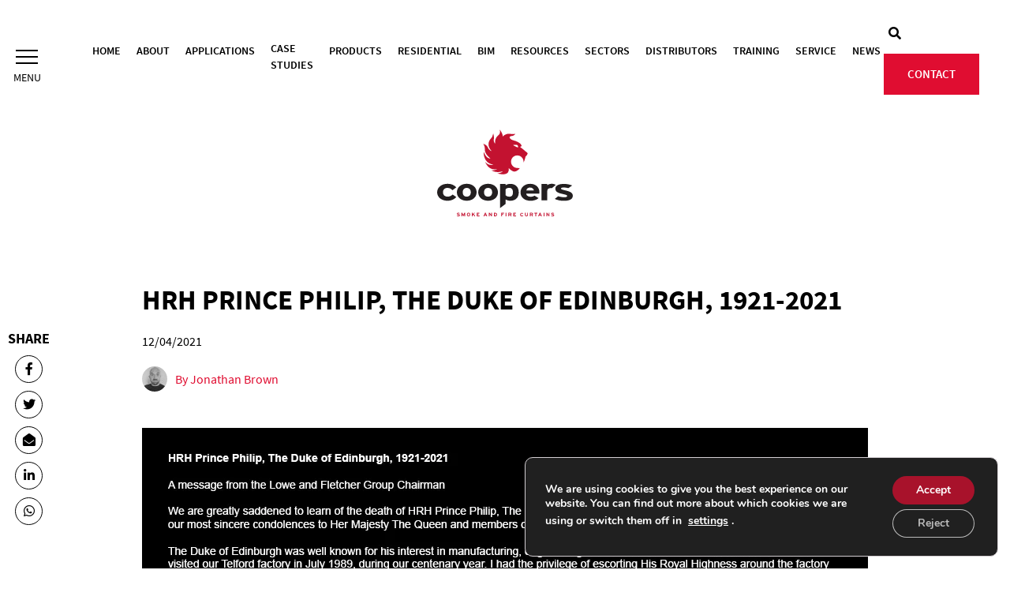

--- FILE ---
content_type: text/html; charset=UTF-8
request_url: https://www.coopersfire.com/news/hrh-prince-philip-the-duke-of-edinburgh-1921-2021/
body_size: 16974
content:
<!-- This page is cached by the Hummingbird Performance plugin v3.10.0 - https://wordpress.org/plugins/hummingbird-performance/. -->
<!doctype html>
<html lang="en-GB">

<head>

	<meta charset="UTF-8">
	<meta name="viewport" content="width=device-width, initial-scale=1">
	<link rel="profile" href="https://gmpg.org/xfn/11">
	<link rel="apple-touch-icon" sizes="180x180" href="https://www.coopersfire.com/wp-content/themes/coopers-fire/dist/img/favicon/apple-touch-icon.png">
	<link rel="icon" type="image/png" sizes="32x32" href="https://www.coopersfire.com/wp-content/themes/coopers-fire/dist/img/favicon/favicon-32x32.png">
	<link rel="icon" type="image/png" sizes="16x16" href="https://www.coopersfire.com/wp-content/themes/coopers-fire/dist/img/favicon/favicon-16x16.png">
	<link rel="manifest" href="https://www.coopersfire.com/wp-content/themes/coopers-fire/dist/img/favicon/site.webmanifest">
	<link rel="mask-icon" href="https://www.coopersfire.com/wp-content/themes/coopers-fire/dist/img/favicon/safari-pinned-tab.svg" color="#c41230">
	<link rel="shortcut icon" href="https://www.coopersfire.com/wp-content/themes/coopers-fire/dist/img/favicon/favicon.ico">
	<meta name="msapplication-TileColor" content="#c41230">
	<meta name="msapplication-config" content="https://www.coopersfire.com/wp-content/themes/coopers-fire/dist/img/favicon/browserconfig.xml">
	<meta name="theme-color" content="#ffffff">
    <!-- Google Tag Manager -->
    <script>(function(w,d,s,l,i){w[l]=w[l]||[];w[l].push({'gtm.start':
                new Date().getTime(),event:'gtm.js'});var f=d.getElementsByTagName(s)[0],
            j=d.createElement(s),dl=l!='dataLayer'?'&l='+l:'';j.async=true;j.src=
            'https://www.googletagmanager.com/gtm.js?id='+i+dl;f.parentNode.insertBefore(j,f);
        })(window,document,'script','dataLayer','GTM-KPPCJMK6');</script>
    <!-- End Google Tag Manager -->
    <link rel="preconnect" href="https://static.hotjar.com"/>
    <link rel="preload" href="https://static.hotjar.com" as="script" />
    <!-- #Hotjar Tracking Code for https://www.coopersfire.com/ -->
	<script>
		(function(h, o, t, j, a, r) {
			h.hj = h.hj || function() {
				(h.hj.q = h.hj.q || []).push(arguments)
			};
			h._hjSettings = {
				hjid: 850202,
				hjsv: 6
			};
			a = o.getElementsByTagName('head')[0];
			r = o.createElement('script');
			r.async = 1;
			r.src = t + h._hjSettings.hjid + j + h._hjSettings.hjsv;
			a.appendChild(r);
		})(window, document, 'https://static.hotjar.com/c/hotjar-', '.js?sv=');
	</script>
    <link rel="preconnect" href="https://www.googletagmanager.com"/>
    <link rel="preload" href="https://www.googletagmanager.com"/>

    <script id="fontAwesome" src="https://kit.fontawesome.com/35a8386e6c.js" async></script>

	<script>var t_code = 'DS-6556-2221-982';</script>
    <script src='//ds360.co/track/script.js'></script>

            <script type="text/javascript">
            var token = 'eyJhbGciOiJIUzI1NiIsInR5cCI6IkpXVCJ9.eyJjbGllbnRJZCI6IjY1NTYiLCJleHAiOjE5NTQ4NTUyNDQsImlhdCI6MTYzOTQ5NTI0NH0.-r-H26GWRpgbqE5YO9ZtmEgvVvLaSeh6nmnsH7cDusU';
        </script>

        <meta name='robots' content='index, follow, max-image-preview:large, max-snippet:-1, max-video-preview:-1' />
	<style>img:is([sizes="auto" i], [sizes^="auto," i]) { contain-intrinsic-size: 3000px 1500px }</style>
	
	<!-- This site is optimized with the Yoast SEO plugin v26.8 - https://yoast.com/product/yoast-seo-wordpress/ -->
	<title>HRH Prince Philip, The Duke of Edinburgh, 1921-2021 | Coopers Fire</title>
	<meta name="description" content="We are greatly saddened to learn of the death of HRH Prince Phillip, The Duke of Edinburgh and wish to convey our sincere condolences to the Royal Family." />
	<link rel="canonical" href="https://www.coopersfire.com/news/hrh-prince-philip-the-duke-of-edinburgh-1921-2021/" />
	<meta property="og:locale" content="en_GB" />
	<meta property="og:type" content="article" />
	<meta property="og:title" content="HRH Prince Philip, The Duke of Edinburgh, 1921-2021 | Coopers Fire" />
	<meta property="og:description" content="We are greatly saddened to learn of the death of HRH Prince Phillip, The Duke of Edinburgh and wish to convey our sincere condolences to the Royal Family." />
	<meta property="og:url" content="https://www.coopersfire.com/news/hrh-prince-philip-the-duke-of-edinburgh-1921-2021/" />
	<meta property="og:site_name" content="Coopers Fire" />
	<meta property="article:published_time" content="2021-04-12T16:33:56+00:00" />
	<meta property="article:modified_time" content="2021-04-29T08:51:57+00:00" />
	<meta property="og:image" content="https://www.coopersfire.com/wp-content/uploads/2021/04/news_hrh_prince_philip.jpg" />
	<meta property="og:image:width" content="920" />
	<meta property="og:image:height" content="653" />
	<meta property="og:image:type" content="image/jpeg" />
	<meta name="author" content="Jonathan Brown" />
	<meta name="twitter:card" content="summary_large_image" />
	<meta name="twitter:label1" content="Written by" />
	<meta name="twitter:data1" content="Jonathan Brown" />
	<script type="application/ld+json" class="yoast-schema-graph">{"@context":"https://schema.org","@graph":[{"@type":"Article","@id":"https://www.coopersfire.com/news/hrh-prince-philip-the-duke-of-edinburgh-1921-2021/#article","isPartOf":{"@id":"https://www.coopersfire.com/news/hrh-prince-philip-the-duke-of-edinburgh-1921-2021/"},"author":{"name":"Jonathan Brown","@id":"https://www.coopersfire.com/#/schema/person/2710aa183f25f2b8603f3ff9a4338aa5"},"headline":"HRH Prince Philip, The Duke of Edinburgh, 1921-2021","datePublished":"2021-04-12T16:33:56+00:00","dateModified":"2021-04-29T08:51:57+00:00","mainEntityOfPage":{"@id":"https://www.coopersfire.com/news/hrh-prince-philip-the-duke-of-edinburgh-1921-2021/"},"wordCount":8,"commentCount":0,"publisher":{"@id":"https://www.coopersfire.com/#organization"},"image":{"@id":"https://www.coopersfire.com/news/hrh-prince-philip-the-duke-of-edinburgh-1921-2021/#primaryimage"},"thumbnailUrl":"https://www.coopersfire.com/wp-content/uploads/2021/04/news_hrh_prince_philip.jpg","articleSection":["Coopers Related"],"inLanguage":"en-GB","potentialAction":[{"@type":"CommentAction","name":"Comment","target":["https://www.coopersfire.com/news/hrh-prince-philip-the-duke-of-edinburgh-1921-2021/#respond"]}]},{"@type":"WebPage","@id":"https://www.coopersfire.com/news/hrh-prince-philip-the-duke-of-edinburgh-1921-2021/","url":"https://www.coopersfire.com/news/hrh-prince-philip-the-duke-of-edinburgh-1921-2021/","name":"HRH Prince Philip, The Duke of Edinburgh, 1921-2021 | Coopers Fire","isPartOf":{"@id":"https://www.coopersfire.com/#website"},"primaryImageOfPage":{"@id":"https://www.coopersfire.com/news/hrh-prince-philip-the-duke-of-edinburgh-1921-2021/#primaryimage"},"image":{"@id":"https://www.coopersfire.com/news/hrh-prince-philip-the-duke-of-edinburgh-1921-2021/#primaryimage"},"thumbnailUrl":"https://www.coopersfire.com/wp-content/uploads/2021/04/news_hrh_prince_philip.jpg","datePublished":"2021-04-12T16:33:56+00:00","dateModified":"2021-04-29T08:51:57+00:00","description":"We are greatly saddened to learn of the death of HRH Prince Phillip, The Duke of Edinburgh and wish to convey our sincere condolences to the Royal Family.","breadcrumb":{"@id":"https://www.coopersfire.com/news/hrh-prince-philip-the-duke-of-edinburgh-1921-2021/#breadcrumb"},"inLanguage":"en-GB","potentialAction":[{"@type":"ReadAction","target":["https://www.coopersfire.com/news/hrh-prince-philip-the-duke-of-edinburgh-1921-2021/"]}]},{"@type":"ImageObject","inLanguage":"en-GB","@id":"https://www.coopersfire.com/news/hrh-prince-philip-the-duke-of-edinburgh-1921-2021/#primaryimage","url":"https://www.coopersfire.com/wp-content/uploads/2021/04/news_hrh_prince_philip.jpg","contentUrl":"https://www.coopersfire.com/wp-content/uploads/2021/04/news_hrh_prince_philip.jpg","width":920,"height":653,"caption":"HRH Prince Phillip"},{"@type":"BreadcrumbList","@id":"https://www.coopersfire.com/news/hrh-prince-philip-the-duke-of-edinburgh-1921-2021/#breadcrumb","itemListElement":[{"@type":"ListItem","position":1,"name":"Home","item":"https://www.coopersfire.com/"},{"@type":"ListItem","position":2,"name":"News","item":"https://www.coopersfire.com/news/"},{"@type":"ListItem","position":3,"name":"HRH Prince Philip, The Duke of Edinburgh, 1921-2021"}]},{"@type":"WebSite","@id":"https://www.coopersfire.com/#website","url":"https://www.coopersfire.com/","name":"Coopers Fire","description":"","publisher":{"@id":"https://www.coopersfire.com/#organization"},"potentialAction":[{"@type":"SearchAction","target":{"@type":"EntryPoint","urlTemplate":"https://www.coopersfire.com/?s={search_term_string}"},"query-input":{"@type":"PropertyValueSpecification","valueRequired":true,"valueName":"search_term_string"}}],"inLanguage":"en-GB"},{"@type":"Organization","@id":"https://www.coopersfire.com/#organization","name":"Coopers Fire","url":"https://www.coopersfire.com/","logo":{"@type":"ImageObject","inLanguage":"en-GB","@id":"https://www.coopersfire.com/#/schema/logo/image/","url":"https://www.coopersfire.com/wp-content/uploads/2020/02/Coopers_final_logo-P.187.png","contentUrl":"https://www.coopersfire.com/wp-content/uploads/2020/02/Coopers_final_logo-P.187.png","width":3210,"height":2050,"caption":"Coopers Fire"},"image":{"@id":"https://www.coopersfire.com/#/schema/logo/image/"}},{"@type":"Person","@id":"https://www.coopersfire.com/#/schema/person/2710aa183f25f2b8603f3ff9a4338aa5","name":"Jonathan Brown","image":{"@type":"ImageObject","inLanguage":"en-GB","@id":"https://www.coopersfire.com/#/schema/person/image/","url":"https://www.coopersfire.com/wp-content/wphb-cache/gravatar/487/48777344b5e44935416c206b274f4420x96.jpg","contentUrl":"https://www.coopersfire.com/wp-content/wphb-cache/gravatar/487/48777344b5e44935416c206b274f4420x96.jpg","caption":"Jonathan Brown"},"description":"Jonathan is Marketing Manager at Coopers Fire and enjoys all things digital. He is keen to spread the word about how fire and smoke curtains can help improve fire safety in buildings through social media. Jonathan likes to cycle, SUP and run and enjoys photography and cooking."}]}</script>
	<!-- / Yoast SEO plugin. -->


<link rel='dns-prefetch' href='//www.google.com' />
<link rel="alternate" type="application/rss+xml" title="Coopers Fire &raquo; Feed" href="https://www.coopersfire.com/feed/" />
<link rel="alternate" type="application/rss+xml" title="Coopers Fire &raquo; Comments Feed" href="https://www.coopersfire.com/comments/feed/" />
<link rel="alternate" type="application/rss+xml" title="Coopers Fire &raquo; HRH Prince Philip, The Duke of Edinburgh, 1921-2021 Comments Feed" href="https://www.coopersfire.com/news/hrh-prince-philip-the-duke-of-edinburgh-1921-2021/feed/" />
<style id='safe-svg-svg-icon-style-inline-css' type='text/css'>
.safe-svg-cover{text-align:center}.safe-svg-cover .safe-svg-inside{display:inline-block;max-width:100%}.safe-svg-cover svg{height:100%;max-height:100%;max-width:100%;width:100%}

</style>
<style id='classic-theme-styles-inline-css' type='text/css'>
/*! This file is auto-generated */
.wp-block-button__link{color:#fff;background-color:#32373c;border-radius:9999px;box-shadow:none;text-decoration:none;padding:calc(.667em + 2px) calc(1.333em + 2px);font-size:1.125em}.wp-block-file__button{background:#32373c;color:#fff;text-decoration:none}
</style>
<style id='global-styles-inline-css' type='text/css'>
:root{--wp--preset--aspect-ratio--square: 1;--wp--preset--aspect-ratio--4-3: 4/3;--wp--preset--aspect-ratio--3-4: 3/4;--wp--preset--aspect-ratio--3-2: 3/2;--wp--preset--aspect-ratio--2-3: 2/3;--wp--preset--aspect-ratio--16-9: 16/9;--wp--preset--aspect-ratio--9-16: 9/16;--wp--preset--color--black: #000000;--wp--preset--color--cyan-bluish-gray: #abb8c3;--wp--preset--color--white: #ffffff;--wp--preset--color--pale-pink: #f78da7;--wp--preset--color--vivid-red: #cf2e2e;--wp--preset--color--luminous-vivid-orange: #ff6900;--wp--preset--color--luminous-vivid-amber: #fcb900;--wp--preset--color--light-green-cyan: #7bdcb5;--wp--preset--color--vivid-green-cyan: #00d084;--wp--preset--color--pale-cyan-blue: #8ed1fc;--wp--preset--color--vivid-cyan-blue: #0693e3;--wp--preset--color--vivid-purple: #9b51e0;--wp--preset--gradient--vivid-cyan-blue-to-vivid-purple: linear-gradient(135deg,rgba(6,147,227,1) 0%,rgb(155,81,224) 100%);--wp--preset--gradient--light-green-cyan-to-vivid-green-cyan: linear-gradient(135deg,rgb(122,220,180) 0%,rgb(0,208,130) 100%);--wp--preset--gradient--luminous-vivid-amber-to-luminous-vivid-orange: linear-gradient(135deg,rgba(252,185,0,1) 0%,rgba(255,105,0,1) 100%);--wp--preset--gradient--luminous-vivid-orange-to-vivid-red: linear-gradient(135deg,rgba(255,105,0,1) 0%,rgb(207,46,46) 100%);--wp--preset--gradient--very-light-gray-to-cyan-bluish-gray: linear-gradient(135deg,rgb(238,238,238) 0%,rgb(169,184,195) 100%);--wp--preset--gradient--cool-to-warm-spectrum: linear-gradient(135deg,rgb(74,234,220) 0%,rgb(151,120,209) 20%,rgb(207,42,186) 40%,rgb(238,44,130) 60%,rgb(251,105,98) 80%,rgb(254,248,76) 100%);--wp--preset--gradient--blush-light-purple: linear-gradient(135deg,rgb(255,206,236) 0%,rgb(152,150,240) 100%);--wp--preset--gradient--blush-bordeaux: linear-gradient(135deg,rgb(254,205,165) 0%,rgb(254,45,45) 50%,rgb(107,0,62) 100%);--wp--preset--gradient--luminous-dusk: linear-gradient(135deg,rgb(255,203,112) 0%,rgb(199,81,192) 50%,rgb(65,88,208) 100%);--wp--preset--gradient--pale-ocean: linear-gradient(135deg,rgb(255,245,203) 0%,rgb(182,227,212) 50%,rgb(51,167,181) 100%);--wp--preset--gradient--electric-grass: linear-gradient(135deg,rgb(202,248,128) 0%,rgb(113,206,126) 100%);--wp--preset--gradient--midnight: linear-gradient(135deg,rgb(2,3,129) 0%,rgb(40,116,252) 100%);--wp--preset--font-size--small: 13px;--wp--preset--font-size--medium: 20px;--wp--preset--font-size--large: 36px;--wp--preset--font-size--x-large: 42px;--wp--preset--spacing--20: 0.44rem;--wp--preset--spacing--30: 0.67rem;--wp--preset--spacing--40: 1rem;--wp--preset--spacing--50: 1.5rem;--wp--preset--spacing--60: 2.25rem;--wp--preset--spacing--70: 3.38rem;--wp--preset--spacing--80: 5.06rem;--wp--preset--shadow--natural: 6px 6px 9px rgba(0, 0, 0, 0.2);--wp--preset--shadow--deep: 12px 12px 50px rgba(0, 0, 0, 0.4);--wp--preset--shadow--sharp: 6px 6px 0px rgba(0, 0, 0, 0.2);--wp--preset--shadow--outlined: 6px 6px 0px -3px rgba(255, 255, 255, 1), 6px 6px rgba(0, 0, 0, 1);--wp--preset--shadow--crisp: 6px 6px 0px rgba(0, 0, 0, 1);}:where(.is-layout-flex){gap: 0.5em;}:where(.is-layout-grid){gap: 0.5em;}body .is-layout-flex{display: flex;}.is-layout-flex{flex-wrap: wrap;align-items: center;}.is-layout-flex > :is(*, div){margin: 0;}body .is-layout-grid{display: grid;}.is-layout-grid > :is(*, div){margin: 0;}:where(.wp-block-columns.is-layout-flex){gap: 2em;}:where(.wp-block-columns.is-layout-grid){gap: 2em;}:where(.wp-block-post-template.is-layout-flex){gap: 1.25em;}:where(.wp-block-post-template.is-layout-grid){gap: 1.25em;}.has-black-color{color: var(--wp--preset--color--black) !important;}.has-cyan-bluish-gray-color{color: var(--wp--preset--color--cyan-bluish-gray) !important;}.has-white-color{color: var(--wp--preset--color--white) !important;}.has-pale-pink-color{color: var(--wp--preset--color--pale-pink) !important;}.has-vivid-red-color{color: var(--wp--preset--color--vivid-red) !important;}.has-luminous-vivid-orange-color{color: var(--wp--preset--color--luminous-vivid-orange) !important;}.has-luminous-vivid-amber-color{color: var(--wp--preset--color--luminous-vivid-amber) !important;}.has-light-green-cyan-color{color: var(--wp--preset--color--light-green-cyan) !important;}.has-vivid-green-cyan-color{color: var(--wp--preset--color--vivid-green-cyan) !important;}.has-pale-cyan-blue-color{color: var(--wp--preset--color--pale-cyan-blue) !important;}.has-vivid-cyan-blue-color{color: var(--wp--preset--color--vivid-cyan-blue) !important;}.has-vivid-purple-color{color: var(--wp--preset--color--vivid-purple) !important;}.has-black-background-color{background-color: var(--wp--preset--color--black) !important;}.has-cyan-bluish-gray-background-color{background-color: var(--wp--preset--color--cyan-bluish-gray) !important;}.has-white-background-color{background-color: var(--wp--preset--color--white) !important;}.has-pale-pink-background-color{background-color: var(--wp--preset--color--pale-pink) !important;}.has-vivid-red-background-color{background-color: var(--wp--preset--color--vivid-red) !important;}.has-luminous-vivid-orange-background-color{background-color: var(--wp--preset--color--luminous-vivid-orange) !important;}.has-luminous-vivid-amber-background-color{background-color: var(--wp--preset--color--luminous-vivid-amber) !important;}.has-light-green-cyan-background-color{background-color: var(--wp--preset--color--light-green-cyan) !important;}.has-vivid-green-cyan-background-color{background-color: var(--wp--preset--color--vivid-green-cyan) !important;}.has-pale-cyan-blue-background-color{background-color: var(--wp--preset--color--pale-cyan-blue) !important;}.has-vivid-cyan-blue-background-color{background-color: var(--wp--preset--color--vivid-cyan-blue) !important;}.has-vivid-purple-background-color{background-color: var(--wp--preset--color--vivid-purple) !important;}.has-black-border-color{border-color: var(--wp--preset--color--black) !important;}.has-cyan-bluish-gray-border-color{border-color: var(--wp--preset--color--cyan-bluish-gray) !important;}.has-white-border-color{border-color: var(--wp--preset--color--white) !important;}.has-pale-pink-border-color{border-color: var(--wp--preset--color--pale-pink) !important;}.has-vivid-red-border-color{border-color: var(--wp--preset--color--vivid-red) !important;}.has-luminous-vivid-orange-border-color{border-color: var(--wp--preset--color--luminous-vivid-orange) !important;}.has-luminous-vivid-amber-border-color{border-color: var(--wp--preset--color--luminous-vivid-amber) !important;}.has-light-green-cyan-border-color{border-color: var(--wp--preset--color--light-green-cyan) !important;}.has-vivid-green-cyan-border-color{border-color: var(--wp--preset--color--vivid-green-cyan) !important;}.has-pale-cyan-blue-border-color{border-color: var(--wp--preset--color--pale-cyan-blue) !important;}.has-vivid-cyan-blue-border-color{border-color: var(--wp--preset--color--vivid-cyan-blue) !important;}.has-vivid-purple-border-color{border-color: var(--wp--preset--color--vivid-purple) !important;}.has-vivid-cyan-blue-to-vivid-purple-gradient-background{background: var(--wp--preset--gradient--vivid-cyan-blue-to-vivid-purple) !important;}.has-light-green-cyan-to-vivid-green-cyan-gradient-background{background: var(--wp--preset--gradient--light-green-cyan-to-vivid-green-cyan) !important;}.has-luminous-vivid-amber-to-luminous-vivid-orange-gradient-background{background: var(--wp--preset--gradient--luminous-vivid-amber-to-luminous-vivid-orange) !important;}.has-luminous-vivid-orange-to-vivid-red-gradient-background{background: var(--wp--preset--gradient--luminous-vivid-orange-to-vivid-red) !important;}.has-very-light-gray-to-cyan-bluish-gray-gradient-background{background: var(--wp--preset--gradient--very-light-gray-to-cyan-bluish-gray) !important;}.has-cool-to-warm-spectrum-gradient-background{background: var(--wp--preset--gradient--cool-to-warm-spectrum) !important;}.has-blush-light-purple-gradient-background{background: var(--wp--preset--gradient--blush-light-purple) !important;}.has-blush-bordeaux-gradient-background{background: var(--wp--preset--gradient--blush-bordeaux) !important;}.has-luminous-dusk-gradient-background{background: var(--wp--preset--gradient--luminous-dusk) !important;}.has-pale-ocean-gradient-background{background: var(--wp--preset--gradient--pale-ocean) !important;}.has-electric-grass-gradient-background{background: var(--wp--preset--gradient--electric-grass) !important;}.has-midnight-gradient-background{background: var(--wp--preset--gradient--midnight) !important;}.has-small-font-size{font-size: var(--wp--preset--font-size--small) !important;}.has-medium-font-size{font-size: var(--wp--preset--font-size--medium) !important;}.has-large-font-size{font-size: var(--wp--preset--font-size--large) !important;}.has-x-large-font-size{font-size: var(--wp--preset--font-size--x-large) !important;}
:where(.wp-block-post-template.is-layout-flex){gap: 1.25em;}:where(.wp-block-post-template.is-layout-grid){gap: 1.25em;}
:where(.wp-block-columns.is-layout-flex){gap: 2em;}:where(.wp-block-columns.is-layout-grid){gap: 2em;}
:root :where(.wp-block-pullquote){font-size: 1.5em;line-height: 1.6;}
</style>
<link rel='stylesheet' id='wphb-1-css' href='https://www.coopersfire.com/wp-content/uploads/hummingbird-assets/c770de82d694007720cfed0916bb9ca5.css' type='text/css' media='all' />
<style id='wphb-1-inline-css' type='text/css'>
				#moove_gdpr_cookie_info_bar .moove-gdpr-info-bar-container .moove-gdpr-info-bar-content a.mgbutton.moove-gdpr-infobar-reject-btn, 
				#moove_gdpr_cookie_info_bar .moove-gdpr-info-bar-container .moove-gdpr-info-bar-content button.mgbutton.moove-gdpr-infobar-reject-btn {
					background-color: transparent;
				   box-shadow: inset 0 0 0 1px currentColor;
				   opacity: .7;
				   color: #202020;
				}

				#moove_gdpr_cookie_info_bar .moove-gdpr-info-bar-container .moove-gdpr-info-bar-content a.mgbutton.moove-gdpr-infobar-reject-btn:hover, 
				#moove_gdpr_cookie_info_bar .moove-gdpr-info-bar-container .moove-gdpr-info-bar-content button.mgbutton.moove-gdpr-infobar-reject-btn:hover {
					background-color: #202020;
					box-shadow: none;
					color: #fff;
					opacity: 1;
				}

				#moove_gdpr_cookie_info_bar:not(.gdpr-full-screen-infobar).moove-gdpr-dark-scheme .moove-gdpr-info-bar-container .moove-gdpr-info-bar-content a.mgbutton.moove-gdpr-infobar-reject-btn, #moove_gdpr_cookie_info_bar:not(.gdpr-full-screen-infobar).moove-gdpr-dark-scheme .moove-gdpr-info-bar-container .moove-gdpr-info-bar-content button.mgbutton.moove-gdpr-infobar-reject-btn {
					background-color: transparent;
				   box-shadow: inset 0 0 0 1px currentColor;
				   opacity: .7;
				   color: #fff;
				}

				#moove_gdpr_cookie_info_bar:not(.gdpr-full-screen-infobar).moove-gdpr-dark-scheme .moove-gdpr-info-bar-container .moove-gdpr-info-bar-content a.mgbutton.moove-gdpr-infobar-reject-btn:hover, #moove_gdpr_cookie_info_bar:not(.gdpr-full-screen-infobar).moove-gdpr-dark-scheme .moove-gdpr-info-bar-container .moove-gdpr-info-bar-content button.mgbutton.moove-gdpr-infobar-reject-btn:hover {
					box-shadow: none;
				   opacity: 1;
				   color: #202020;
				   background-color: #fff;
				}
			#moove_gdpr_cookie_modal,#moove_gdpr_cookie_info_bar,.gdpr_cookie_settings_shortcode_content{font-family:Nunito,sans-serif}#moove_gdpr_save_popup_settings_button{background-color:#373737;color:#fff}#moove_gdpr_save_popup_settings_button:hover{background-color:#000}#moove_gdpr_cookie_info_bar .moove-gdpr-info-bar-container .moove-gdpr-info-bar-content a.mgbutton,#moove_gdpr_cookie_info_bar .moove-gdpr-info-bar-container .moove-gdpr-info-bar-content button.mgbutton{background-color:#a8122b}#moove_gdpr_cookie_modal .moove-gdpr-modal-content .moove-gdpr-modal-footer-content .moove-gdpr-button-holder a.mgbutton,#moove_gdpr_cookie_modal .moove-gdpr-modal-content .moove-gdpr-modal-footer-content .moove-gdpr-button-holder button.mgbutton,.gdpr_cookie_settings_shortcode_content .gdpr-shr-button.button-green{background-color:#a8122b;border-color:#a8122b}#moove_gdpr_cookie_modal .moove-gdpr-modal-content .moove-gdpr-modal-footer-content .moove-gdpr-button-holder a.mgbutton:hover,#moove_gdpr_cookie_modal .moove-gdpr-modal-content .moove-gdpr-modal-footer-content .moove-gdpr-button-holder button.mgbutton:hover,.gdpr_cookie_settings_shortcode_content .gdpr-shr-button.button-green:hover{background-color:#fff;color:#a8122b}#moove_gdpr_cookie_modal .moove-gdpr-modal-content .moove-gdpr-modal-close i,#moove_gdpr_cookie_modal .moove-gdpr-modal-content .moove-gdpr-modal-close span.gdpr-icon{background-color:#a8122b;border:1px solid #a8122b}#moove_gdpr_cookie_info_bar span.change-settings-button.focus-g,#moove_gdpr_cookie_info_bar span.change-settings-button:focus,#moove_gdpr_cookie_info_bar button.change-settings-button.focus-g,#moove_gdpr_cookie_info_bar button.change-settings-button:focus{-webkit-box-shadow:0 0 1px 3px #a8122b;-moz-box-shadow:0 0 1px 3px #a8122b;box-shadow:0 0 1px 3px #a8122b}#moove_gdpr_cookie_modal .moove-gdpr-modal-content .moove-gdpr-modal-close i:hover,#moove_gdpr_cookie_modal .moove-gdpr-modal-content .moove-gdpr-modal-close span.gdpr-icon:hover,#moove_gdpr_cookie_info_bar span[data-href]>u.change-settings-button{color:#a8122b}#moove_gdpr_cookie_modal .moove-gdpr-modal-content .moove-gdpr-modal-left-content #moove-gdpr-menu li.menu-item-selected a span.gdpr-icon,#moove_gdpr_cookie_modal .moove-gdpr-modal-content .moove-gdpr-modal-left-content #moove-gdpr-menu li.menu-item-selected button span.gdpr-icon{color:inherit}#moove_gdpr_cookie_modal .moove-gdpr-modal-content .moove-gdpr-modal-left-content #moove-gdpr-menu li a span.gdpr-icon,#moove_gdpr_cookie_modal .moove-gdpr-modal-content .moove-gdpr-modal-left-content #moove-gdpr-menu li button span.gdpr-icon{color:inherit}#moove_gdpr_cookie_modal .gdpr-acc-link{line-height:0;font-size:0;color:transparent;position:absolute}#moove_gdpr_cookie_modal .moove-gdpr-modal-content .moove-gdpr-modal-close:hover i,#moove_gdpr_cookie_modal .moove-gdpr-modal-content .moove-gdpr-modal-left-content #moove-gdpr-menu li a,#moove_gdpr_cookie_modal .moove-gdpr-modal-content .moove-gdpr-modal-left-content #moove-gdpr-menu li button,#moove_gdpr_cookie_modal .moove-gdpr-modal-content .moove-gdpr-modal-left-content #moove-gdpr-menu li button i,#moove_gdpr_cookie_modal .moove-gdpr-modal-content .moove-gdpr-modal-left-content #moove-gdpr-menu li a i,#moove_gdpr_cookie_modal .moove-gdpr-modal-content .moove-gdpr-tab-main .moove-gdpr-tab-main-content a:hover,#moove_gdpr_cookie_info_bar.moove-gdpr-dark-scheme .moove-gdpr-info-bar-container .moove-gdpr-info-bar-content a.mgbutton:hover,#moove_gdpr_cookie_info_bar.moove-gdpr-dark-scheme .moove-gdpr-info-bar-container .moove-gdpr-info-bar-content button.mgbutton:hover,#moove_gdpr_cookie_info_bar.moove-gdpr-dark-scheme .moove-gdpr-info-bar-container .moove-gdpr-info-bar-content a:hover,#moove_gdpr_cookie_info_bar.moove-gdpr-dark-scheme .moove-gdpr-info-bar-container .moove-gdpr-info-bar-content button:hover,#moove_gdpr_cookie_info_bar.moove-gdpr-dark-scheme .moove-gdpr-info-bar-container .moove-gdpr-info-bar-content span.change-settings-button:hover,#moove_gdpr_cookie_info_bar.moove-gdpr-dark-scheme .moove-gdpr-info-bar-container .moove-gdpr-info-bar-content button.change-settings-button:hover,#moove_gdpr_cookie_info_bar.moove-gdpr-dark-scheme .moove-gdpr-info-bar-container .moove-gdpr-info-bar-content u.change-settings-button:hover,#moove_gdpr_cookie_info_bar span[data-href]>u.change-settings-button,#moove_gdpr_cookie_info_bar.moove-gdpr-dark-scheme .moove-gdpr-info-bar-container .moove-gdpr-info-bar-content a.mgbutton.focus-g,#moove_gdpr_cookie_info_bar.moove-gdpr-dark-scheme .moove-gdpr-info-bar-container .moove-gdpr-info-bar-content button.mgbutton.focus-g,#moove_gdpr_cookie_info_bar.moove-gdpr-dark-scheme .moove-gdpr-info-bar-container .moove-gdpr-info-bar-content a.focus-g,#moove_gdpr_cookie_info_bar.moove-gdpr-dark-scheme .moove-gdpr-info-bar-container .moove-gdpr-info-bar-content button.focus-g,#moove_gdpr_cookie_info_bar.moove-gdpr-dark-scheme .moove-gdpr-info-bar-container .moove-gdpr-info-bar-content a.mgbutton:focus,#moove_gdpr_cookie_info_bar.moove-gdpr-dark-scheme .moove-gdpr-info-bar-container .moove-gdpr-info-bar-content button.mgbutton:focus,#moove_gdpr_cookie_info_bar.moove-gdpr-dark-scheme .moove-gdpr-info-bar-container .moove-gdpr-info-bar-content a:focus,#moove_gdpr_cookie_info_bar.moove-gdpr-dark-scheme .moove-gdpr-info-bar-container .moove-gdpr-info-bar-content button:focus,#moove_gdpr_cookie_info_bar.moove-gdpr-dark-scheme .moove-gdpr-info-bar-container .moove-gdpr-info-bar-content span.change-settings-button.focus-g,span.change-settings-button:focus,button.change-settings-button.focus-g,button.change-settings-button:focus,#moove_gdpr_cookie_info_bar.moove-gdpr-dark-scheme .moove-gdpr-info-bar-container .moove-gdpr-info-bar-content u.change-settings-button.focus-g,#moove_gdpr_cookie_info_bar.moove-gdpr-dark-scheme .moove-gdpr-info-bar-container .moove-gdpr-info-bar-content u.change-settings-button:focus{color:#a8122b}#moove_gdpr_cookie_modal.gdpr_lightbox-hide{display:none}
</style>
<script type="text/javascript" src="https://www.coopersfire.com/wp-content/uploads/hummingbird-assets/7357a5926a57374fdfde925a9d3199cc.js" id="bts-js"></script>
<script type="text/javascript" src="https://www.google.com/recaptcha/api.js" id="zymp-recaptcha-js"></script>
<script type="text/javascript" id="wphb-2-js-extra">
/* <![CDATA[ */
var frontend = {"ajaxurl":"https:\/\/www.coopersfire.com\/wp-admin\/admin-ajax.php"};
/* ]]> */
</script>
<script type="text/javascript" src="https://www.coopersfire.com/wp-content/uploads/hummingbird-assets/bb625d06ad863ce05fa2f3d5273c7093.js" id="wphb-2-js"></script>
<link rel="https://api.w.org/" href="https://www.coopersfire.com/wp-json/" /><link rel="alternate" title="JSON" type="application/json" href="https://www.coopersfire.com/wp-json/wp/v2/posts/3418" /><link rel="EditURI" type="application/rsd+xml" title="RSD" href="https://www.coopersfire.com/xmlrpc.php?rsd" />
<meta name="generator" content="WordPress 6.7.4" />
<link rel='shortlink' href='https://www.coopersfire.com/?p=3418' />
<link rel="alternate" title="oEmbed (JSON)" type="application/json+oembed" href="https://www.coopersfire.com/wp-json/oembed/1.0/embed?url=https%3A%2F%2Fwww.coopersfire.com%2Fnews%2Fhrh-prince-philip-the-duke-of-edinburgh-1921-2021%2F" />
<link rel="alternate" title="oEmbed (XML)" type="text/xml+oembed" href="https://www.coopersfire.com/wp-json/oembed/1.0/embed?url=https%3A%2F%2Fwww.coopersfire.com%2Fnews%2Fhrh-prince-philip-the-duke-of-edinburgh-1921-2021%2F&#038;format=xml" />
<script type="text/javascript" src="https://www.insightful-7-corporation.com/js/804129.js" ></script>
<noscript><img src="https://www.insightful-7-corporation.com/804129.png" style="display:none;" /></noscript>				<script>
				  // Define dataLayer and the gtag function.
				  window.dataLayer = window.dataLayer || [];
				  function gtag(){dataLayer.push(arguments);}

				  // Set default consent to 'denied' as a placeholder
				  // Determine actual values based on your own requirements
				  gtag('consent', 'default', {
				    'ad_storage': 'denied',
				    'ad_user_data': 'denied',
				    'ad_personalization': 'denied',
				    'analytics_storage': 'denied',
				    'personalization_storage': 'denied',
						'security_storage': 'denied',
						'functionality_storage': 'denied',
						'wait_for_update': '2000'
				  });
				</script>

				<!-- Google Tag Manager -->
				<script>(function(w,d,s,l,i){w[l]=w[l]||[];w[l].push({'gtm.start':
				new Date().getTime(),event:'gtm.js'});var f=d.getElementsByTagName(s)[0],
				j=d.createElement(s),dl=l!='dataLayer'?'&l='+l:'';j.async=true;j.src=
				'https://www.googletagmanager.com/gtm.js?id='+i+dl;f.parentNode.insertBefore(j,f);
				})(window,document,'script','dataLayer','GTM-KPPCJMK6');</script>
				<!-- End Google Tag Manager -->
			
    
</head>

<body class="post-template-default single single-post postid-3418 single-format-standard chrome">
<!-- Google Tag Manager (noscript) -->
<noscript><iframe src=https://www.googletagmanager.com/ns.html?id=GTM-KPPCJMK6
                  height="0" width="0" style="display:none;visibility:hidden"></iframe></noscript>
<!-- End Google Tag Manager (noscript) -->

	<div id="page" class="site">
		<a class="skip-link screen-reader-text" href="#content">Skip to content</a>

		<header id="masthead" class="ph">

			<div id="main-header" class="container pv">
				<div class="hamburger">
					<div class="menu-toggle">
						<span class="line line__top"></span>
						<span class="line line__center"></span>
						<span class="line line__bottom"></span>
					</div>
				</div>

				<nav id="extra-navigation" class="extra-navigation">
					<div class="menu-extra-menu-container"><ul id="extra-menu" class="menu"><li id="menu-item-3102" class="menu-item menu-item-type-custom menu-item-object-custom level-0 menu-item-3102"><a href="https://www.coopersfire.com/certifications/">Certifications</a></li>
<li id="menu-item-319" class="menu-item menu-item-type-post_type menu-item-object-page level-0 menu-item-319"><a href="https://www.coopersfire.com/careers/">Careers</a></li>
<li id="menu-item-166" class="menu-item menu-item-type-post_type_archive menu-item-object-case_study level-0 menu-item-166"><a href="https://www.coopersfire.com/case-studies/">Case Studies</a></li>
<li id="menu-item-3159" class="menu-item menu-item-type-post_type menu-item-object-page level-0 menu-item-3159"><a href="https://www.coopersfire.com/videos/">Videos</a></li>
<li id="menu-item-167" class="menu-item menu-item-type-post_type menu-item-object-page current_page_parent level-0 menu-item-167"><a href="https://www.coopersfire.com/news/">News</a></li>
<li id="menu-item-117" class="menu-item menu-item-type-post_type menu-item-object-page level-0 menu-item-117"><a href="https://www.coopersfire.com/resources/">Resources</a></li>
<li id="menu-item-2342" class="menu-item menu-item-type-post_type menu-item-object-page level-0 menu-item-2342"><a href="https://www.coopersfire.com/sectors/">Sectors</a></li>
<li id="menu-item-1213" class="menu-item menu-item-type-post_type menu-item-object-page level-0 menu-item-1213"><a href="https://www.coopersfire.com/terms-and-conditions/">Terms &#038; Conditions</a></li>
<li id="menu-item-1214" class="menu-item menu-item-type-post_type menu-item-object-page level-0 menu-item-1214"><a href="https://www.coopersfire.com/policies/">Policies</a></li>
<li id="menu-item-4657" class="menu-item menu-item-type-post_type menu-item-object-page level-0 menu-item-4657"><a href="https://www.coopersfire.com/distributor-zone/">Distributor Zone Login</a></li>
</ul></div>				</nav>

				<nav id="site-navigation" class="main-navigation">
					<div class="menu-main-menu-container"><ul id="main-menu" class="menu"><li id="menu-item-24" class="menu-item menu-item-type-post_type menu-item-object-page menu-item-home level-0 menu-item-24"><a href="https://www.coopersfire.com/">Home</a></li>
<li id="menu-item-109" class="menu-item menu-item-type-post_type menu-item-object-page level-0 menu-item-109"><a href="https://www.coopersfire.com/about/">About</a></li>
<li id="menu-item-107" class="menu-item menu-item-type-post_type menu-item-object-page menu-item-has-children level-0 menu-item-107"><a href="https://www.coopersfire.com/applications/">Applications</a>
<ul class="sub-menu">
	<li id="menu-item-398" class="menu-item menu-item-type-post_type menu-item-object-page level-1 menu-item-398"><a href="https://www.coopersfire.com/applications/atrium-lobbies-receptions/">Atrium, Lobbies &#038; Receptions</a></li>
	<li id="menu-item-397" class="menu-item menu-item-type-post_type menu-item-object-page level-1 menu-item-397"><a href="https://www.coopersfire.com/applications/opening-in-walls/">Opening in Walls</a></li>
	<li id="menu-item-396" class="menu-item menu-item-type-post_type menu-item-object-page level-1 menu-item-396"><a href="https://www.coopersfire.com/applications/egress-corridor-separations/">Egress &#038; Corridor Separations</a></li>
	<li id="menu-item-395" class="menu-item menu-item-type-post_type menu-item-object-page level-1 menu-item-395"><a href="https://www.coopersfire.com/applications/boundary-protection/">Boundary Protection</a></li>
	<li id="menu-item-394" class="menu-item menu-item-type-post_type menu-item-object-page level-1 menu-item-394"><a href="https://www.coopersfire.com/applications/compartmentation/">Compartmentation</a></li>
	<li id="menu-item-393" class="menu-item menu-item-type-post_type menu-item-object-page level-1 menu-item-393"><a href="https://www.coopersfire.com/applications/stairs-escalators/">Stairs &#038; Escalators</a></li>
	<li id="menu-item-392" class="menu-item menu-item-type-post_type menu-item-object-page level-1 menu-item-392"><a href="https://www.coopersfire.com/applications/lifts-lift-lobbies/">Lifts &#038; Lift Lobbies</a></li>
	<li id="menu-item-391" class="menu-item menu-item-type-post_type menu-item-object-page level-1 menu-item-391"><a href="https://www.coopersfire.com/applications/protected-means-of-escape/">Protected Means of Escape</a></li>
</ul>
</li>
<li id="menu-item-5549" class="menu-item menu-item-type-post_type menu-item-object-page level-0 menu-item-5549"><a href="https://www.coopersfire.com/case-studies/">Case Studies</a></li>
<li id="menu-item-168" class="menu-item menu-item-type-post_type_archive menu-item-object-product level-0 menu-item-168"><a href="https://www.coopersfire.com/products/">Products</a></li>
<li id="menu-item-5776" class="menu-item menu-item-type-post_type menu-item-object-page level-0 menu-item-5776"><a href="https://www.coopersfire.com/sectors/domestic-housing/">Residential</a></li>
<li id="menu-item-5377" class="menu-item menu-item-type-post_type menu-item-object-page level-0 menu-item-5377"><a href="https://www.coopersfire.com/bim-building-information-modeling-for-smoke-and-fire-curtains/">BIM</a></li>
<li id="menu-item-113" class="menu-item menu-item-type-post_type menu-item-object-page menu-item-has-children level-0 menu-item-113"><a href="https://www.coopersfire.com/resources/">Resources</a>
<ul class="sub-menu">
	<li id="menu-item-2735" class="menu-item menu-item-type-post_type menu-item-object-page level-1 menu-item-2735"><a href="https://www.coopersfire.com/resources/optional-extras/">Optional Extras</a></li>
	<li id="menu-item-2332" class="menu-item menu-item-type-post_type menu-item-object-page level-1 menu-item-2332"><a href="https://www.coopersfire.com/resources/drives-and-controls/">Drives and Controls</a></li>
	<li id="menu-item-305" class="menu-item menu-item-type-post_type menu-item-object-page level-1 menu-item-305"><a href="https://www.coopersfire.com/resources/site-wiring-diagrams/">Site Wiring Diagrams</a></li>
	<li id="menu-item-2427" class="menu-item menu-item-type-post_type menu-item-object-page level-1 menu-item-2427"><a href="https://www.coopersfire.com/nbs-source-bim-models-specifications/">NBS Source</a></li>
	<li id="menu-item-189" class="menu-item menu-item-type-post_type_archive menu-item-object-video level-1 menu-item-189"><a href="https://www.coopersfire.com/videos/">Videos</a></li>
	<li id="menu-item-183" class="menu-item menu-item-type-post_type_archive menu-item-object-brochure level-1 menu-item-183"><a href="https://www.coopersfire.com/brochures/">Brochures</a></li>
	<li id="menu-item-2328" class="menu-item menu-item-type-post_type menu-item-object-page level-1 menu-item-2328"><a href="https://www.coopersfire.com/resources/learn-more-about-fire-and-smoke-curtains/">Learn more</a></li>
</ul>
</li>
<li id="menu-item-8134" class="menu-item menu-item-type-post_type menu-item-object-page level-0 menu-item-8134"><a href="https://www.coopersfire.com/sectors/">Sectors</a></li>
<li id="menu-item-2389" class="menu-item menu-item-type-post_type_archive menu-item-object-distributor level-0 menu-item-2389"><a href="https://www.coopersfire.com/distributors/">Distributors</a></li>
<li id="menu-item-112" class="menu-item menu-item-type-post_type menu-item-object-page menu-item-has-children level-0 menu-item-112"><a href="https://www.coopersfire.com/training-support/">Training</a>
<ul class="sub-menu">
	<li id="menu-item-302" class="menu-item menu-item-type-post_type menu-item-object-page level-1 menu-item-302"><a href="https://www.coopersfire.com/training-support/cpd-seminars/">CPD Seminars</a></li>
	<li id="menu-item-301" class="menu-item menu-item-type-post_type menu-item-object-page level-1 menu-item-301"><a href="https://www.coopersfire.com/training-support/installation-training/">Installation Training</a></li>
</ul>
</li>
<li id="menu-item-111" class="menu-item menu-item-type-post_type menu-item-object-page menu-item-has-children level-0 menu-item-111"><a href="https://www.coopersfire.com/service/">Service</a>
<ul class="sub-menu">
	<li id="menu-item-300" class="menu-item menu-item-type-post_type menu-item-object-page level-1 menu-item-300"><a href="https://www.coopersfire.com/service/service-agreements/">Service Agreements</a></li>
	<li id="menu-item-299" class="menu-item menu-item-type-post_type menu-item-object-page level-1 menu-item-299"><a href="https://www.coopersfire.com/service/troubleshooting/">Troubleshooting</a></li>
	<li id="menu-item-1888" class="menu-item menu-item-type-post_type menu-item-object-page level-1 menu-item-1888"><a href="https://www.coopersfire.com/service/coopers-connect-remote-monitoring/">Coopers Connect Remote Monitoring and Control</a></li>
</ul>
</li>
<li id="menu-item-3033" class="menu-item menu-item-type-post_type menu-item-object-page current_page_parent level-0 menu-item-3033"><a href="https://www.coopersfire.com/news/">News</a></li>
</ul></div>				</nav><!-- #site-navigation -->
				<div>
					<a class="search-icon" href="/?s"><i class="fas fa-search"></i><span class="tns-visually-hidden">Search our website</span></a>
					<a class="btn" href="/contact">Contact</a>
				</div>
			</div>

			<div class="site-branding container ph pv">
				<a href="https://www.coopersfire.com">
					<svg xmlns="http://www.w3.org/2000/svg" viewBox="0 0 344.3 219.7"><style>.cls-2{fill:#c31230}</style><g id="logo-text"><path d="M25.9 180.3c-14.4 0-25.9-8.8-25.9-21.4 0-12.6 11.2-21.5 26.6-21.5 10.5 0 17.3 3.8 21.9 9.1l-9.6 7.2c-3.3-3.4-6.7-5.9-12.6-5.9-7 0-11.5 4.3-11.5 11.1 0 6.6 4.5 11 11.5 11 5.7 0 9.3-1.9 13.1-5.3l9.3 6.5c-5.5 5.4-11.8 9.2-22.8 9.2m49.2 0c-14.4 0-25-8.8-25-21.4 0-12.6 10.5-21.5 25-21.5 14.4 0 25.1 8.9 25.1 21.5-.1 12.7-10.7 21.4-25.1 21.4m0-32.4c-7 0-10.2 4.7-10.2 11.1 0 6.3 3.3 11 10.2 11 7 0 10.3-5.3 10.3-11 0-6.3-3.4-11.1-10.3-11.1m54.1 32.4c-14.4 0-25-8.8-25-21.4 0-12.6 10.5-21.5 25-21.5 14.4 0 25.1 8.9 25.1 21.5 0 12.7-10.6 21.4-25.1 21.4m0-32.4c-7 0-10.2 4.7-10.2 11.1 0 6.3 3.3 11 10.2 11 7 0 10.3-5.3 10.3-11 .1-6.3-3.3-11.1-10.3-11.1m56.4 32.4c-4.8 0-9.1-1.4-11.7-3.2v11.1L159.4 199v-61.3h14.5v3.3c2.7-1.8 6.4-3.4 11.7-3.4 11.8 0 21.5 6.6 21.5 21.9 0 12.2-7.8 20.8-21.5 20.8m-2.7-32.6c-4.5 0-6.9 1.4-9 3.4v15.5c2.2 2.3 5.6 3.5 9.8 3.5 5.6 0 8.6-3.6 8.6-10.5.1-8.4-3.7-11.9-9.4-11.9m76.3 14.7h-33.1c.5 5.6 6.1 7.8 11.4 7.8 4 0 7.4-1.1 9.5-2.9l10.3 6.4c-4.4 4.2-12.4 6.7-19.8 6.7-15.9 0-26-8.4-26-21.4 0-12.6 10.6-21.5 24.7-21.5 14.8 0 23.3 9.7 23.3 21.5-.1 1.5-.2 2.6-.3 3.4m-23.8-15.5c-5.3 0-8.5 3.2-9.1 7.4h19c-.4-3.7-3.4-7.4-9.9-7.4m55.7 1.6c-.8-.1-1.6-.2-2.4-.2-5.7 0-9.4 1.8-9.4 8.9v22.3h-14.5v-41.9h14.5v3.4c2.5-2 6.2-3.6 11.4-3.6 4.7 0 8.3 1.4 10.2 2.9m32.1 8.1c-4-1.1-7.9-1.6-11.2-1.6-5.9 0-7.5.9-7.5 2.7 0 1.7 1.7 2.4 11.5 4.8 9.9 2.4 18.4 5.1 18.4 13.3 0 9.5-10.1 12.9-22.6 12.9-8.7 0-17.3-1.9-23.2-4.8l8.6-6.8c4.8 1.5 9.8 2.4 15.4 2.4 5.7 0 7.4-1 7.4-3.1 0-1.9-2-2.8-8.1-4.2-13.3-3-21.8-5.4-21.8-14.1 0-8.5 9.2-12.2 22.1-12.2 7 0 14.5 1.6 20.5 4l-9.5 6.7z" fill="#231f20" id="coopers"/><path class="cls-2" d="M57.5 216.9c0 .4-.1.8-.2 1.1-.1.3-.4.6-.7.9s-.7.4-1.2.6c-.5.1-1 .2-1.7.2-.8 0-1.6-.1-2.2-.4-.7-.3-1.2-.7-1.6-1.2l1.4-1.1c.3.4.7.6 1.1.8.4.2.9.2 1.3.2.6 0 1-.1 1.3-.2.3-.1.4-.4.4-.7 0-.1 0-.3-.1-.4l-.3-.3c-.2-.1-.4-.2-.7-.3-.3-.1-.7-.2-1.1-.3-.4-.1-.9-.2-1.2-.3s-.7-.3-1-.5c-.3-.2-.5-.4-.6-.7-.1-.3-.2-.7-.2-1.1 0-.4.1-.8.3-1.1.2-.3.4-.6.7-.8.3-.2.7-.4 1.1-.5.4-.1.9-.2 1.4-.2.8 0 1.4.1 2 .4.6.2 1.1.6 1.5 1l-1.4 1.2c-.3-.3-.6-.5-1-.7-.4-.2-.8-.2-1.2-.2-.3 0-.5 0-.7.1-.2 0-.3.1-.4.2l-.2.2c0 .1-.1.2-.1.3 0 .1 0 .3.1.4l.3.3c.1.1.3.1.6.2.2.1.6.1 1 .2l1.2.3c.4.1.7.3 1 .5.3.2.6.5.8.8.2.2.3.6.3 1.1zm11.6 2.6v-5.1c-.1.2-.2.4-.3.7-.1.3-.3.5-.4.8l-2 3.9-2-3.9c-.1-.2-.3-.5-.4-.8-.1-.3-.2-.5-.3-.7v5.1h-1.9v-8.7h1.9l2 4c.1.1.1.3.2.4.1.1.1.3.2.4.1.1.1.3.2.4.1.1.1.2.1.3.1-.2.2-.4.3-.7.1-.3.2-.5.4-.8l1.9-4h2v8.7h-1.9zm14.7-4.3c0 .7-.1 1.3-.3 1.8-.2.6-.5 1-.8 1.4-.4.4-.8.7-1.3.9-.5.2-1.1.3-1.8.3s-1.3-.1-1.8-.3c-.5-.2-1-.5-1.3-.9-.4-.4-.6-.9-.8-1.4-.2-.6-.3-1.2-.3-1.8 0-.7.1-1.3.3-1.8.2-.6.5-1 .8-1.4.4-.4.8-.7 1.3-.9.5-.2 1.1-.3 1.8-.3s1.3.1 1.8.3c.5.2 1 .5 1.3.9.4.4.6.9.8 1.4.2.5.3 1.1.3 1.8zm-2 0c0-.4 0-.8-.1-1.1-.1-.3-.2-.6-.4-.9-.2-.2-.4-.4-.7-.6-.3-.1-.6-.2-1-.2s-.7.1-1 .2c-.3.1-.5.3-.7.6-.2.2-.3.5-.4.9-.1.3-.1.7-.1 1.1s0 .8.1 1.1c.1.3.2.6.4.9s.4.4.7.6c.3.1.6.2 1 .2s.7-.1 1-.2c.3-.1.5-.3.7-.6.2-.2.3-.5.4-.9.1-.4.1-.7.1-1.1zm12.5 4.3l-2.6-4.2-1.6 1.6v2.6h-1.9v-8.7h1.9v3.9c.1-.1.2-.2.3-.4.2-.2.3-.3.4-.5l2.7-3h2.3l-2.8 3 3.6 5.7h-2.3zm6.3 0v-8.7h6.7v1.7h-4.8v1.5h2.8v1.7h-2.8v2.1h5v1.7h-6.9zm24.3 0l-.8-1.9h-3.5l-.8 1.9h-2.1l3.7-8.7h1.9l3.7 8.7h-2.1zm-2-5.1c-.1-.3-.2-.5-.3-.7-.1-.2-.2-.4-.2-.6 0 .2-.1.4-.2.6-.1.2-.2.5-.3.7l-.6 1.6h2.2l-.6-1.6zm14.5 5.1l-3.5-4.8c-.1-.2-.2-.3-.4-.5-.1-.2-.2-.3-.3-.5v5.8h-1.9v-8.7h1.9l3.4 4.6c.1.2.2.3.4.5.1.2.2.3.3.5v-5.7h1.9v8.7h-1.8zm14.5-4.3c0 .8-.1 1.4-.4 2-.3.6-.7 1-1.1 1.4-.5.4-1 .6-1.6.8-.6.2-1.2.2-1.8.2h-3v-8.7h3c.7 0 1.3.1 1.9.2s1.1.4 1.5.8c.4.3.8.8 1 1.4.4.4.5 1.1.5 1.9zm-2 0c0-.9-.2-1.6-.7-2-.5-.4-1.2-.7-2.2-.7h-1v5.3h1c.5 0 .9-.1 1.3-.2s.7-.3.9-.5c.2-.2.4-.5.5-.8.1-.4.2-.7.2-1.1zm14.7-2.7v1.6h2.9v1.7h-2.9v3.7h-1.9v-8.7h6.9v1.7h-5zm9.3 7v-8.7h1.9v8.7h-1.9zm12.6 0l-1.7-3.1h-2v3.1h-1.9v-8.7h4.5c.5 0 .9.1 1.3.2s.8.3 1.1.5.5.5.7.9c.2.3.3.8.3 1.2 0 .7-.2 1.2-.5 1.6-.3.4-.8.7-1.4 1l1.9 3.4h-2.3zm.2-5.9c0-.4-.1-.7-.4-.9-.2-.2-.6-.3-1-.3h-2.5v2.2h2.5c1 .2 1.4-.2 1.4-1zm6.5 5.9v-8.7h6.7v1.7h-4.8v1.5h2.8v1.7h-2.8v2.1h5v1.7h-6.9zm23.4-6.1c-.2-.3-.4-.5-.7-.7-.3-.2-.6-.2-1.1-.2-.4 0-.7.1-1 .2-.3.1-.5.3-.7.6-.2.2-.3.5-.4.9-.1.3-.2.7-.2 1.1 0 .4.1.8.2 1.1.1.3.3.6.5.9.2.2.4.4.7.6.3.1.6.2 1 .2s.8-.1 1.1-.3c.3-.2.6-.5.8-.8l1.6.9c-.3.6-.8 1.1-1.4 1.5s-1.3.5-2.2.5c-.6 0-1.2-.1-1.7-.3-.5-.2-1-.5-1.3-.9s-.7-.9-.9-1.4c-.2-.6-.3-1.2-.3-1.9s.1-1.3.3-1.8c.2-.6.5-1 .9-1.4.4-.4.8-.7 1.4-.9s1.1-.3 1.7-.3c.5 0 .9 0 1.2.1.4.1.7.2 1 .4.3.2.5.4.8.6.2.2.4.5.6.8l-1.9.5zm12.8 5.2c-.7.7-1.7 1-2.9 1-.6 0-1.1-.1-1.6-.3-.5-.2-.9-.4-1.2-.8-.3-.3-.6-.8-.8-1.2-.2-.5-.3-1.1-.3-1.7v-4.9h1.9v4.9c0 .7.2 1.3.5 1.7.4.4.8.6 1.5.6.6 0 1.1-.2 1.5-.6.4-.4.5-1 .5-1.7v-4.9h1.9v4.9c0 1.4-.3 2.3-1 3zm11.5.9l-1.7-3.1h-2v3.1h-1.9v-8.7h4.5c.5 0 .9.1 1.3.2s.8.3 1.1.5.5.5.7.9c.2.3.3.8.3 1.2 0 .7-.2 1.2-.5 1.6-.3.4-.8.7-1.4 1l1.9 3.4h-2.3zm.2-5.9c0-.4-.1-.7-.4-.9-.2-.2-.6-.3-1-.3h-2.5v2.2h2.5c.9.2 1.4-.2 1.4-1zm10.2-1.1v7h-1.9v-7h-2.8v-1.7h7.5v1.7h-2.8zm12.3 7l-.8-1.9h-3.5l-.8 1.9h-2.1l3.7-8.7h1.9l3.7 8.7h-2.1zm-2.1-5.1c-.1-.3-.2-.5-.3-.7-.1-.2-.2-.4-.2-.6 0 .2-.1.4-.2.6-.1.2-.2.5-.3.7l-.6 1.6h2.2l-.6-1.6zm8.6 5.1v-8.7h1.9v8.7h-1.9zm13.1 0l-3.5-4.8c-.1-.2-.2-.3-.4-.5-.1-.2-.2-.3-.3-.5v5.8h-2v-8.7h1.9l3.4 4.6c.1.2.2.3.4.5.1.2.2.3.3.5v-5.7h1.9v8.7h-1.7zm13.7-2.6c0 .4-.1.8-.2 1.1-.1.3-.4.6-.7.9-.3.2-.7.4-1.2.6-.5.1-1 .2-1.7.2-.8 0-1.6-.1-2.2-.4-.7-.3-1.2-.7-1.6-1.2l1.4-1.1c.3.4.7.6 1.1.8.4.2.9.2 1.3.2.6 0 1-.1 1.3-.2.3-.1.4-.4.4-.7 0-.1 0-.3-.1-.4l-.3-.3c-.2-.1-.4-.2-.7-.3-.3-.1-.7-.2-1.1-.3-.4-.1-.9-.2-1.2-.3s-.7-.3-1-.5c-.3-.2-.5-.4-.6-.7-.1-.3-.2-.7-.2-1.1 0-.4.1-.8.3-1.1.2-.3.4-.6.7-.8.3-.2.7-.4 1.1-.5.4-.1.9-.2 1.4-.2.8 0 1.4.1 2 .4.6.2 1.1.6 1.5 1l-1.4 1.2c-.3-.3-.6-.5-1-.7-.4-.2-.8-.2-1.2-.2-.3 0-.5 0-.7.1-.2 0-.3.1-.4.2l-.2.2c0 .1-.1.2-.1.3 0 .1 0 .3.1.4l.3.3c.1.1.3.1.6.2.2.1.6.1 1 .2l1.2.3c.4.1.7.3 1 .5.3.2.6.5.8.8.2.2.3.6.3 1.1z" id="year"/></g><path id="lion" class="cls-2" d="M225.6 56.3c-.2-.1-1.4-1.1-3.2-2.4v.1c-1.1-1.4-5.1-4.8-11.3-9.1-1-1.1-.3-1.8.8-1.6 1.2.2 2.4-1.4 2.1-2.5-1.2-4.6-6.2-8.2-14.9-11.6 0 0-8.5-2.2-11.1-4-8.2-5.4-2.2-8.4-.5-8.4C196 16.6 198 11 198 11c-4.5.8-8.3.7-11.4.2h-.2c-2.7-.5-5.8-.6-9 .2-8.2 2-10.9 6.9-10.9 6.9l.1-.2c-.5-2.4-.9-6.1-1.8-8-1.8-3.7-5-8.9-5.9-10 .3 2.4 2.1 10.5-3.2 14.1l-.2.2c-5.2 4.3-9.6 11.1-8.4 20.9l-.2.2c-.7-.7-2.7-3-3.2-6.7 0-.3-.1-.6-.1-1 0 0-.2-.6.2-2.8 1.2-7.2-1.6-14.9-1.6-14.9-1.2 5.6-2.4 9.5-5.4 12.4-8 8.1-9.6 20.4 1.3 32.2 0 0-6.4-1.7-9.7-9.5-.3-1-.9-1.8-.9-1.8-4.1-5.8-10.4-6.9-10.4-6.9 2.7 4.2 4.1 8.1 3.8 12.3-.3 4.2 0 0 0 0-.4 7.6 3.3 15.8 14.1 24.3 0 0-9.4 2.8-17-17 0 0-2.1 29.5 24.5 32.6 0 0-11.1 4.8-20.5-6.6 0 0 8.3 24.2 30.4 17.7 0 0-6.6 5.1-14.3 3-.5-.1 8.2 8.7 28.5 3 .1 0-3 4.4-13.9 5.2 0 0 32.3 10.7 28.9-13.5 0 0 7.2 8.2 13.4 9 6 .7 11.2-5.1 13.2-6.5.2-.1 1.1-2.3 1.3-2.4-1.5.2-4 .1-6.2-.2-8.8 0-15.9-7.1-15.9-15.9s7.1-15.9 15.9-15.9 15.9 7.1 15.9 15.9c0 .9-.1 1.8-.2 2.7 2.4-5.1 4.3-10.2 5-15.3 3-2.8 5.3-5.9 5.6-8.4.1-1.1-2.4-2.8-4-4.2m-20.1-11.6c-.1.3-1.2 1.3-5.9-1.2-3.6-1.9-7.4-4.1-7.4-4.1s6.8-.9 9.4-.3c2.6.5 2.9 1.2 3.1 1.8.2.6.9 3.4.8 3.8"/></svg>                    <h2 class="tns-visually-hidden">Coopers Fire</h2>
				</a>
			</div><!-- .site-branding -->

			<nav id="mobile-navigation" class="main-navigation">
				<div class="menu-main-menu-container"><ul id="main-menu" class="menu"><li class="menu-item menu-item-type-post_type menu-item-object-page menu-item-home level-0 menu-item-24"><a href="https://www.coopersfire.com/">Home</a></li>
<li class="menu-item menu-item-type-post_type menu-item-object-page level-0 menu-item-109"><a href="https://www.coopersfire.com/about/">About</a></li>
<li class="menu-item menu-item-type-post_type menu-item-object-page menu-item-has-children level-0 menu-item-107"><a href="https://www.coopersfire.com/applications/">Applications</a>
<ul class="sub-menu">
	<li class="menu-item menu-item-type-post_type menu-item-object-page level-1 menu-item-398"><a href="https://www.coopersfire.com/applications/atrium-lobbies-receptions/">Atrium, Lobbies &#038; Receptions</a></li>
	<li class="menu-item menu-item-type-post_type menu-item-object-page level-1 menu-item-397"><a href="https://www.coopersfire.com/applications/opening-in-walls/">Opening in Walls</a></li>
	<li class="menu-item menu-item-type-post_type menu-item-object-page level-1 menu-item-396"><a href="https://www.coopersfire.com/applications/egress-corridor-separations/">Egress &#038; Corridor Separations</a></li>
	<li class="menu-item menu-item-type-post_type menu-item-object-page level-1 menu-item-395"><a href="https://www.coopersfire.com/applications/boundary-protection/">Boundary Protection</a></li>
	<li class="menu-item menu-item-type-post_type menu-item-object-page level-1 menu-item-394"><a href="https://www.coopersfire.com/applications/compartmentation/">Compartmentation</a></li>
	<li class="menu-item menu-item-type-post_type menu-item-object-page level-1 menu-item-393"><a href="https://www.coopersfire.com/applications/stairs-escalators/">Stairs &#038; Escalators</a></li>
	<li class="menu-item menu-item-type-post_type menu-item-object-page level-1 menu-item-392"><a href="https://www.coopersfire.com/applications/lifts-lift-lobbies/">Lifts &#038; Lift Lobbies</a></li>
	<li class="menu-item menu-item-type-post_type menu-item-object-page level-1 menu-item-391"><a href="https://www.coopersfire.com/applications/protected-means-of-escape/">Protected Means of Escape</a></li>
</ul>
</li>
<li class="menu-item menu-item-type-post_type menu-item-object-page level-0 menu-item-5549"><a href="https://www.coopersfire.com/case-studies/">Case Studies</a></li>
<li class="menu-item menu-item-type-post_type_archive menu-item-object-product level-0 menu-item-168"><a href="https://www.coopersfire.com/products/">Products</a></li>
<li class="menu-item menu-item-type-post_type menu-item-object-page level-0 menu-item-5776"><a href="https://www.coopersfire.com/sectors/domestic-housing/">Residential</a></li>
<li class="menu-item menu-item-type-post_type menu-item-object-page level-0 menu-item-5377"><a href="https://www.coopersfire.com/bim-building-information-modeling-for-smoke-and-fire-curtains/">BIM</a></li>
<li class="menu-item menu-item-type-post_type menu-item-object-page menu-item-has-children level-0 menu-item-113"><a href="https://www.coopersfire.com/resources/">Resources</a>
<ul class="sub-menu">
	<li class="menu-item menu-item-type-post_type menu-item-object-page level-1 menu-item-2735"><a href="https://www.coopersfire.com/resources/optional-extras/">Optional Extras</a></li>
	<li class="menu-item menu-item-type-post_type menu-item-object-page level-1 menu-item-2332"><a href="https://www.coopersfire.com/resources/drives-and-controls/">Drives and Controls</a></li>
	<li class="menu-item menu-item-type-post_type menu-item-object-page level-1 menu-item-305"><a href="https://www.coopersfire.com/resources/site-wiring-diagrams/">Site Wiring Diagrams</a></li>
	<li class="menu-item menu-item-type-post_type menu-item-object-page level-1 menu-item-2427"><a href="https://www.coopersfire.com/nbs-source-bim-models-specifications/">NBS Source</a></li>
	<li class="menu-item menu-item-type-post_type_archive menu-item-object-video level-1 menu-item-189"><a href="https://www.coopersfire.com/videos/">Videos</a></li>
	<li class="menu-item menu-item-type-post_type_archive menu-item-object-brochure level-1 menu-item-183"><a href="https://www.coopersfire.com/brochures/">Brochures</a></li>
	<li class="menu-item menu-item-type-post_type menu-item-object-page level-1 menu-item-2328"><a href="https://www.coopersfire.com/resources/learn-more-about-fire-and-smoke-curtains/">Learn more</a></li>
</ul>
</li>
<li class="menu-item menu-item-type-post_type menu-item-object-page level-0 menu-item-8134"><a href="https://www.coopersfire.com/sectors/">Sectors</a></li>
<li class="menu-item menu-item-type-post_type_archive menu-item-object-distributor level-0 menu-item-2389"><a href="https://www.coopersfire.com/distributors/">Distributors</a></li>
<li class="menu-item menu-item-type-post_type menu-item-object-page menu-item-has-children level-0 menu-item-112"><a href="https://www.coopersfire.com/training-support/">Training</a>
<ul class="sub-menu">
	<li class="menu-item menu-item-type-post_type menu-item-object-page level-1 menu-item-302"><a href="https://www.coopersfire.com/training-support/cpd-seminars/">CPD Seminars</a></li>
	<li class="menu-item menu-item-type-post_type menu-item-object-page level-1 menu-item-301"><a href="https://www.coopersfire.com/training-support/installation-training/">Installation Training</a></li>
</ul>
</li>
<li class="menu-item menu-item-type-post_type menu-item-object-page menu-item-has-children level-0 menu-item-111"><a href="https://www.coopersfire.com/service/">Service</a>
<ul class="sub-menu">
	<li class="menu-item menu-item-type-post_type menu-item-object-page level-1 menu-item-300"><a href="https://www.coopersfire.com/service/service-agreements/">Service Agreements</a></li>
	<li class="menu-item menu-item-type-post_type menu-item-object-page level-1 menu-item-299"><a href="https://www.coopersfire.com/service/troubleshooting/">Troubleshooting</a></li>
	<li class="menu-item menu-item-type-post_type menu-item-object-page level-1 menu-item-1888"><a href="https://www.coopersfire.com/service/coopers-connect-remote-monitoring/">Coopers Connect Remote Monitoring and Control</a></li>
</ul>
</li>
<li class="menu-item menu-item-type-post_type menu-item-object-page current_page_parent level-0 menu-item-3033"><a href="https://www.coopersfire.com/news/">News</a></li>
</ul></div>				<div class="menu-extra-menu-container"><ul id="extra-menu" class="menu"><li class="menu-item menu-item-type-custom menu-item-object-custom level-0 menu-item-3102"><a href="https://www.coopersfire.com/certifications/">Certifications</a></li>
<li class="menu-item menu-item-type-post_type menu-item-object-page level-0 menu-item-319"><a href="https://www.coopersfire.com/careers/">Careers</a></li>
<li class="menu-item menu-item-type-post_type_archive menu-item-object-case_study level-0 menu-item-166"><a href="https://www.coopersfire.com/case-studies/">Case Studies</a></li>
<li class="menu-item menu-item-type-post_type menu-item-object-page level-0 menu-item-3159"><a href="https://www.coopersfire.com/videos/">Videos</a></li>
<li class="menu-item menu-item-type-post_type menu-item-object-page current_page_parent level-0 menu-item-167"><a href="https://www.coopersfire.com/news/">News</a></li>
<li class="menu-item menu-item-type-post_type menu-item-object-page level-0 menu-item-117"><a href="https://www.coopersfire.com/resources/">Resources</a></li>
<li class="menu-item menu-item-type-post_type menu-item-object-page level-0 menu-item-2342"><a href="https://www.coopersfire.com/sectors/">Sectors</a></li>
<li class="menu-item menu-item-type-post_type menu-item-object-page level-0 menu-item-1213"><a href="https://www.coopersfire.com/terms-and-conditions/">Terms &#038; Conditions</a></li>
<li class="menu-item menu-item-type-post_type menu-item-object-page level-0 menu-item-1214"><a href="https://www.coopersfire.com/policies/">Policies</a></li>
<li class="menu-item menu-item-type-post_type menu-item-object-page level-0 menu-item-4657"><a href="https://www.coopersfire.com/distributor-zone/">Distributor Zone Login</a></li>
</ul></div>			</nav><!-- #mobile-navigation -->

		</header><!-- #masthead -->

		<div id="content" class="site-content">

 	<div id="primary" class="content-area">
 		<main id="main" class="site-main pt none">

 		
<article id="post-3418" class="flexible-single post-3418 post type-post status-publish format-standard has-post-thumbnail hentry category-coopers-related">

  <section class="entry-meta pv">
    <div class="container ph anim fadeIn">

      <h1 class="entry-title anim fadeInUp">HRH Prince Philip, The Duke of Edinburgh, 1921-2021</h1><span class="posted-on"><time class="entry-date published updated" datetime="2021-04-12T16:33:56+00:00">12/04/2021</time></span><span class="byline"> <a class="author-url" href="https://www.coopersfire.com/news/author/jonathan/"><span class="profile"><img alt='' src='https://www.coopersfire.com/wp-content/wphb-cache/gravatar/487/48777344b5e44935416c206b274f4420x32.jpg' srcset='https://www.coopersfire.com/wp-content/wphb-cache/gravatar/487/48777344b5e44935416c206b274f4420x64.jpg 2x' class='avatar avatar-32 photo' height='32' width='32' decoding='async'/></span><span class="author vcard">By Jonathan Brown</span></a></span>
    </div>
  </section><!-- .entry-meta -->

  <section class="post-content">
    <div class="container ph">
      <div class="text anim fadeIn" data-wow-delay="0.2s">
        <p><img fetchpriority="high" decoding="async" class="alignnone wp-image-3447" src="https://www.coopersfire.com/wp-content/uploads/2021/04/news_hrh_prince_philip-article.jpg" alt="Press Release HRH Prince Phillips Death" width="920" height="800" srcset="https://www.coopersfire.com/wp-content/uploads/2021/04/news_hrh_prince_philip-article.jpg 920w, https://www.coopersfire.com/wp-content/uploads/2021/04/news_hrh_prince_philip-article-300x261.jpg 300w, https://www.coopersfire.com/wp-content/uploads/2021/04/news_hrh_prince_philip-article-768x668.jpg 768w, https://www.coopersfire.com/wp-content/uploads/2021/04/news_hrh_prince_philip-article-514x447.jpg 514w, https://www.coopersfire.com/wp-content/uploads/2021/04/news_hrh_prince_philip-article-320x278.jpg 320w" sizes="(max-width: 920px) 100vw, 920px" /></p>
      </div>

      <div class="image">
        <div class="post-thumbnail">
          <div class="white-bg anim growDown" data-wow-delay="0.3s"></div>
    			<img width="920" height="653" src="https://www.coopersfire.com/wp-content/uploads/2021/04/news_hrh_prince_philip.jpg" class="attachment-post-thumbnail size-post-thumbnail wp-post-image" alt="HRH Prince Phillip" decoding="async" srcset="https://www.coopersfire.com/wp-content/uploads/2021/04/news_hrh_prince_philip.jpg 920w, https://www.coopersfire.com/wp-content/uploads/2021/04/news_hrh_prince_philip-300x213.jpg 300w, https://www.coopersfire.com/wp-content/uploads/2021/04/news_hrh_prince_philip-768x545.jpg 768w, https://www.coopersfire.com/wp-content/uploads/2021/04/news_hrh_prince_philip-514x365.jpg 514w, https://www.coopersfire.com/wp-content/uploads/2021/04/news_hrh_prince_philip-320x227.jpg 320w" sizes="(max-width: 920px) 100vw, 920px" />    		</div>
      </div>
    </div>
  </section>

	<div class="flexible-wrap">

    
  </div>

</article><!-- #post-3418 -->

  <section class="related-posts section-pt">
    <div class="container ph">

      <h2>Related News</h2>
      <div class="col col-4">

        
<article id="post-3052" class="excerpt post-3052 post type-post status-publish format-standard has-post-thumbnail hentry category-coopers-related">

  
    <a class="link" href="https://www.coopersfire.com/news/coopers-fire-to-offer-monthly-cpd-seminars/" rel="bookmark"></a>

  


	<header class="entry-header anim fadeIn">
        <div class="post-thumbnail"><img width="920" height="500" src="https://www.coopersfire.com/wp-content/uploads/2024/04/RIBA-CPD-Fire-Curtain-CPD-Join-3-01-01-01.png" class="attachment-post-thumbnail size-post-thumbnail wp-post-image" alt="RIBA CPD Fire Curtain CPD Join 3-01-01-01" decoding="async" loading="lazy" srcset="https://www.coopersfire.com/wp-content/uploads/2024/04/RIBA-CPD-Fire-Curtain-CPD-Join-3-01-01-01.png 920w, https://www.coopersfire.com/wp-content/uploads/2024/04/RIBA-CPD-Fire-Curtain-CPD-Join-3-01-01-01-300x163.png 300w, https://www.coopersfire.com/wp-content/uploads/2024/04/RIBA-CPD-Fire-Curtain-CPD-Join-3-01-01-01-768x417.png 768w, https://www.coopersfire.com/wp-content/uploads/2024/04/RIBA-CPD-Fire-Curtain-CPD-Join-3-01-01-01-514x279.png 514w, https://www.coopersfire.com/wp-content/uploads/2024/04/RIBA-CPD-Fire-Curtain-CPD-Join-3-01-01-01-320x174.png 320w" sizes="auto, (max-width: 920px) 100vw, 920px" /></div><!-- .post-thumbnail -->
	</header><!-- .entry-header -->

	<div class="entry-content">
		<h3 class="entry-title pt">Enhance Your Fire Safety Knowledge with Our Accredited CPD Webinar</h3>Join our live CPD webinar to deepen your knowledge of fire curtain barriers and the evolving standards that regulate their&hellip;	</div><!-- .entry-content -->

	<footer class="entry-footer">
		<span class="posted-on"><time class="entry-date published updated" datetime="2025-07-30T13:15:02+00:00">30/07/2025</time></span>			<!-- 				<div class="entry-meta">
					<span class="byline"> <a class="author-url" href="https://www.coopersfire.com/news/author/coopers-fire/"><span class="profile"><img alt='' src='https://www.coopersfire.com/wp-content/wphb-cache/gravatar/9a5/9a58b2dc842ef331dc17f84518acafb1x32.jpg' srcset='https://www.coopersfire.com/wp-content/wphb-cache/gravatar/9a5/9a58b2dc842ef331dc17f84518acafb1x64.jpg 2x' class='avatar avatar-32 photo' height='32' width='32' loading='lazy' decoding='async'/></span><span class="author vcard">By Coopers Fire</span></a></span>				</div>
			 -->
		
    <span class="hover"></span>
	</footer><!-- .entry-footer -->

</article><!-- #post-3052 -->

      </div>

    </div>
  </section>


<section class="pv next-prev-links">
  <div class="container ph textcenter pv">
    <a href="https://www.coopersfire.com/news/red-nose-day-2021/" rel="prev" class="btn" >Previous</a>    <a class="btn" href="https://www.coopersfire.com/news/">Back</a>
    <a href="https://www.coopersfire.com/news/gov-data-shows-regions-with-the-worst-fire-safety-inspections/" rel="next" class="btn" >Next</a>  </div>
</section>

<div class="sharing-buttons">
  <h4>Share</h4>

  <!-- Sharingbutton Facebook -->
  <a class="sharing-button__link" href="https://facebook.com/sharer/sharer.php?u=https://www.coopersfire.com/news/hrh-prince-philip-the-duke-of-edinburgh-1921-2021/" target="_blank" rel="noopener" aria-label="">
    <i class="fab fa-facebook-f"></i>
  </a>

  <!-- Sharingbutton Twitter -->
  <a class="sharing-button__link" href="https://twitter.com/intent/tweet/?text=HRH Prince Philip, The Duke of Edinburgh, 1921-2021 - Coopers Fire&amp;url=https://www.coopersfire.com/news/hrh-prince-philip-the-duke-of-edinburgh-1921-2021/" target="_blank" rel="noopener" aria-label="">
    <i class="fab fa-twitter"></i>
  </a>

  <!-- Sharingbutton E-Mail -->
  <a class="sharing-button__link" href="mailto:?subject=HRH Prince Philip, The Duke of Edinburgh, 1921-2021 - Coopers Fire&amp;body=https://www.coopersfire.com/news/hrh-prince-philip-the-duke-of-edinburgh-1921-2021/" target="_self" rel="noopener" aria-label="">
    <i class="fas fa-envelope-open"></i>
  </a>

  <!-- Sharingbutton LinkedIn -->
  <a class="sharing-button__link" href="https://www.linkedin.com/shareArticle?mini=true&amp;url=https://www.coopersfire.com/news/hrh-prince-philip-the-duke-of-edinburgh-1921-2021/&amp;title=HRH Prince Philip, The Duke of Edinburgh, 1921-2021 - Coopers Fire&amp;summary=HRH Prince Philip, The Duke of Edinburgh, 1921-2021 - Coopers Fire&amp;source=https://www.coopersfire.com/news/hrh-prince-philip-the-duke-of-edinburgh-1921-2021/" target="_blank" rel="noopener" aria-label="">
    <i class="fab fa-linkedin-in"></i>
  </a>

  <a class="sharing-button__link" href="whatsapp://send?text=HRH Prince Philip, The Duke of Edinburgh, 1921-2021 - Coopers Fire - https://www.coopersfire.com/news/hrh-prince-philip-the-duke-of-edinburgh-1921-2021/" target="_blank" rel="noopener" aria-label="">
      <i class="fab fa-whatsapp"></i>
    </a>

  <!-- <div class="toggle">
    <i class="fas fa-ellipsis-h"></i>
  </div>

  <div class="view-more">
    
    
  </div> -->
</div>

 		</main><!-- #main -->
 	</div><!-- #primary -->

 
</div><!-- #content -->

  <div class="col col-3 footer-buttons">
    
      <a class="btn btn-grey" href="/contact">Need help with a product? Get in touch</a>

    
      <a class="btn" href="/contact">Subscribe to our email newsletter</a>

    
      <a class="btn btn-grey" href="/cpd">Enquire about booking a CPD</a>

      </div>

<footer id="footer" class="section">
	<div class="container pt ph">
		<div class="social">
							<a href="https://www.facebook.com/CoopersFire" target="blank">
                    <span class="tns-visually-hidden">Find us on Facebook</span>
					<i class="fab fa-facebook-f"></i>
				</a>
			
			
							<a href="https://www.linkedin.com/company/coopers-fire" target="blank">
                    <span class="tns-visually-hidden">Find us on LinkedIn</span>
					<i class="fab fa-linkedin-in"></i>
				</a>
			
							<a href="https://www.youtube.com/c/Coopersfire/videos" target="blank">
                    <span class="tns-visually-hidden">Follow us on YouTube</span>
					<i class="fab fa-youtube"></i>
				</a>
			
							<a href="https://www.flickr.com/photos/coopersfire/" target="blank">
                    <span class="tns-visually-hidden">Find us on Flickr</span>
					<i class="fab fa-flickr"></i>
				</a>
			
            				<a href="mailto:info@coopersfire.com" target="blank">
                    <span class="tns-visually-hidden">Email Us</span>
					<i class="fas fa-envelope-open"></i>
				</a>
			
		</div>

		<nav id="footer-navigation" class="main-navigation">
			<div class="menu-extra-menu-container"><ul id="extra-menu" class="menu"><li class="menu-item menu-item-type-custom menu-item-object-custom level-0 menu-item-3102"><a href="https://www.coopersfire.com/certifications/">Certifications</a></li>
<li class="menu-item menu-item-type-post_type menu-item-object-page level-0 menu-item-319"><a href="https://www.coopersfire.com/careers/">Careers</a></li>
<li class="menu-item menu-item-type-post_type_archive menu-item-object-case_study level-0 menu-item-166"><a href="https://www.coopersfire.com/case-studies/">Case Studies</a></li>
<li class="menu-item menu-item-type-post_type menu-item-object-page level-0 menu-item-3159"><a href="https://www.coopersfire.com/videos/">Videos</a></li>
<li class="menu-item menu-item-type-post_type menu-item-object-page current_page_parent level-0 menu-item-167"><a href="https://www.coopersfire.com/news/">News</a></li>
<li class="menu-item menu-item-type-post_type menu-item-object-page level-0 menu-item-117"><a href="https://www.coopersfire.com/resources/">Resources</a></li>
<li class="menu-item menu-item-type-post_type menu-item-object-page level-0 menu-item-2342"><a href="https://www.coopersfire.com/sectors/">Sectors</a></li>
<li class="menu-item menu-item-type-post_type menu-item-object-page level-0 menu-item-1213"><a href="https://www.coopersfire.com/terms-and-conditions/">Terms &#038; Conditions</a></li>
<li class="menu-item menu-item-type-post_type menu-item-object-page level-0 menu-item-1214"><a href="https://www.coopersfire.com/policies/">Policies</a></li>
<li class="menu-item menu-item-type-post_type menu-item-object-page level-0 menu-item-4657"><a href="https://www.coopersfire.com/distributor-zone/">Distributor Zone Login</a></li>
</ul></div>		</nav>

		<a class="btn" href="/contact">Contact</a>
	</div>

	<div class="footer-logo section-pv">
		<a href="https://www.coopersfire.com">
			<svg xmlns="http://www.w3.org/2000/svg" viewBox="0 0 344.3 219.7"><style>.cls-2{fill:#c31230}</style><g id="logo-text"><path d="M25.9 180.3c-14.4 0-25.9-8.8-25.9-21.4 0-12.6 11.2-21.5 26.6-21.5 10.5 0 17.3 3.8 21.9 9.1l-9.6 7.2c-3.3-3.4-6.7-5.9-12.6-5.9-7 0-11.5 4.3-11.5 11.1 0 6.6 4.5 11 11.5 11 5.7 0 9.3-1.9 13.1-5.3l9.3 6.5c-5.5 5.4-11.8 9.2-22.8 9.2m49.2 0c-14.4 0-25-8.8-25-21.4 0-12.6 10.5-21.5 25-21.5 14.4 0 25.1 8.9 25.1 21.5-.1 12.7-10.7 21.4-25.1 21.4m0-32.4c-7 0-10.2 4.7-10.2 11.1 0 6.3 3.3 11 10.2 11 7 0 10.3-5.3 10.3-11 0-6.3-3.4-11.1-10.3-11.1m54.1 32.4c-14.4 0-25-8.8-25-21.4 0-12.6 10.5-21.5 25-21.5 14.4 0 25.1 8.9 25.1 21.5 0 12.7-10.6 21.4-25.1 21.4m0-32.4c-7 0-10.2 4.7-10.2 11.1 0 6.3 3.3 11 10.2 11 7 0 10.3-5.3 10.3-11 .1-6.3-3.3-11.1-10.3-11.1m56.4 32.4c-4.8 0-9.1-1.4-11.7-3.2v11.1L159.4 199v-61.3h14.5v3.3c2.7-1.8 6.4-3.4 11.7-3.4 11.8 0 21.5 6.6 21.5 21.9 0 12.2-7.8 20.8-21.5 20.8m-2.7-32.6c-4.5 0-6.9 1.4-9 3.4v15.5c2.2 2.3 5.6 3.5 9.8 3.5 5.6 0 8.6-3.6 8.6-10.5.1-8.4-3.7-11.9-9.4-11.9m76.3 14.7h-33.1c.5 5.6 6.1 7.8 11.4 7.8 4 0 7.4-1.1 9.5-2.9l10.3 6.4c-4.4 4.2-12.4 6.7-19.8 6.7-15.9 0-26-8.4-26-21.4 0-12.6 10.6-21.5 24.7-21.5 14.8 0 23.3 9.7 23.3 21.5-.1 1.5-.2 2.6-.3 3.4m-23.8-15.5c-5.3 0-8.5 3.2-9.1 7.4h19c-.4-3.7-3.4-7.4-9.9-7.4m55.7 1.6c-.8-.1-1.6-.2-2.4-.2-5.7 0-9.4 1.8-9.4 8.9v22.3h-14.5v-41.9h14.5v3.4c2.5-2 6.2-3.6 11.4-3.6 4.7 0 8.3 1.4 10.2 2.9m32.1 8.1c-4-1.1-7.9-1.6-11.2-1.6-5.9 0-7.5.9-7.5 2.7 0 1.7 1.7 2.4 11.5 4.8 9.9 2.4 18.4 5.1 18.4 13.3 0 9.5-10.1 12.9-22.6 12.9-8.7 0-17.3-1.9-23.2-4.8l8.6-6.8c4.8 1.5 9.8 2.4 15.4 2.4 5.7 0 7.4-1 7.4-3.1 0-1.9-2-2.8-8.1-4.2-13.3-3-21.8-5.4-21.8-14.1 0-8.5 9.2-12.2 22.1-12.2 7 0 14.5 1.6 20.5 4l-9.5 6.7z" fill="#231f20" id="coopers"/><path class="cls-2" d="M57.5 216.9c0 .4-.1.8-.2 1.1-.1.3-.4.6-.7.9s-.7.4-1.2.6c-.5.1-1 .2-1.7.2-.8 0-1.6-.1-2.2-.4-.7-.3-1.2-.7-1.6-1.2l1.4-1.1c.3.4.7.6 1.1.8.4.2.9.2 1.3.2.6 0 1-.1 1.3-.2.3-.1.4-.4.4-.7 0-.1 0-.3-.1-.4l-.3-.3c-.2-.1-.4-.2-.7-.3-.3-.1-.7-.2-1.1-.3-.4-.1-.9-.2-1.2-.3s-.7-.3-1-.5c-.3-.2-.5-.4-.6-.7-.1-.3-.2-.7-.2-1.1 0-.4.1-.8.3-1.1.2-.3.4-.6.7-.8.3-.2.7-.4 1.1-.5.4-.1.9-.2 1.4-.2.8 0 1.4.1 2 .4.6.2 1.1.6 1.5 1l-1.4 1.2c-.3-.3-.6-.5-1-.7-.4-.2-.8-.2-1.2-.2-.3 0-.5 0-.7.1-.2 0-.3.1-.4.2l-.2.2c0 .1-.1.2-.1.3 0 .1 0 .3.1.4l.3.3c.1.1.3.1.6.2.2.1.6.1 1 .2l1.2.3c.4.1.7.3 1 .5.3.2.6.5.8.8.2.2.3.6.3 1.1zm11.6 2.6v-5.1c-.1.2-.2.4-.3.7-.1.3-.3.5-.4.8l-2 3.9-2-3.9c-.1-.2-.3-.5-.4-.8-.1-.3-.2-.5-.3-.7v5.1h-1.9v-8.7h1.9l2 4c.1.1.1.3.2.4.1.1.1.3.2.4.1.1.1.3.2.4.1.1.1.2.1.3.1-.2.2-.4.3-.7.1-.3.2-.5.4-.8l1.9-4h2v8.7h-1.9zm14.7-4.3c0 .7-.1 1.3-.3 1.8-.2.6-.5 1-.8 1.4-.4.4-.8.7-1.3.9-.5.2-1.1.3-1.8.3s-1.3-.1-1.8-.3c-.5-.2-1-.5-1.3-.9-.4-.4-.6-.9-.8-1.4-.2-.6-.3-1.2-.3-1.8 0-.7.1-1.3.3-1.8.2-.6.5-1 .8-1.4.4-.4.8-.7 1.3-.9.5-.2 1.1-.3 1.8-.3s1.3.1 1.8.3c.5.2 1 .5 1.3.9.4.4.6.9.8 1.4.2.5.3 1.1.3 1.8zm-2 0c0-.4 0-.8-.1-1.1-.1-.3-.2-.6-.4-.9-.2-.2-.4-.4-.7-.6-.3-.1-.6-.2-1-.2s-.7.1-1 .2c-.3.1-.5.3-.7.6-.2.2-.3.5-.4.9-.1.3-.1.7-.1 1.1s0 .8.1 1.1c.1.3.2.6.4.9s.4.4.7.6c.3.1.6.2 1 .2s.7-.1 1-.2c.3-.1.5-.3.7-.6.2-.2.3-.5.4-.9.1-.4.1-.7.1-1.1zm12.5 4.3l-2.6-4.2-1.6 1.6v2.6h-1.9v-8.7h1.9v3.9c.1-.1.2-.2.3-.4.2-.2.3-.3.4-.5l2.7-3h2.3l-2.8 3 3.6 5.7h-2.3zm6.3 0v-8.7h6.7v1.7h-4.8v1.5h2.8v1.7h-2.8v2.1h5v1.7h-6.9zm24.3 0l-.8-1.9h-3.5l-.8 1.9h-2.1l3.7-8.7h1.9l3.7 8.7h-2.1zm-2-5.1c-.1-.3-.2-.5-.3-.7-.1-.2-.2-.4-.2-.6 0 .2-.1.4-.2.6-.1.2-.2.5-.3.7l-.6 1.6h2.2l-.6-1.6zm14.5 5.1l-3.5-4.8c-.1-.2-.2-.3-.4-.5-.1-.2-.2-.3-.3-.5v5.8h-1.9v-8.7h1.9l3.4 4.6c.1.2.2.3.4.5.1.2.2.3.3.5v-5.7h1.9v8.7h-1.8zm14.5-4.3c0 .8-.1 1.4-.4 2-.3.6-.7 1-1.1 1.4-.5.4-1 .6-1.6.8-.6.2-1.2.2-1.8.2h-3v-8.7h3c.7 0 1.3.1 1.9.2s1.1.4 1.5.8c.4.3.8.8 1 1.4.4.4.5 1.1.5 1.9zm-2 0c0-.9-.2-1.6-.7-2-.5-.4-1.2-.7-2.2-.7h-1v5.3h1c.5 0 .9-.1 1.3-.2s.7-.3.9-.5c.2-.2.4-.5.5-.8.1-.4.2-.7.2-1.1zm14.7-2.7v1.6h2.9v1.7h-2.9v3.7h-1.9v-8.7h6.9v1.7h-5zm9.3 7v-8.7h1.9v8.7h-1.9zm12.6 0l-1.7-3.1h-2v3.1h-1.9v-8.7h4.5c.5 0 .9.1 1.3.2s.8.3 1.1.5.5.5.7.9c.2.3.3.8.3 1.2 0 .7-.2 1.2-.5 1.6-.3.4-.8.7-1.4 1l1.9 3.4h-2.3zm.2-5.9c0-.4-.1-.7-.4-.9-.2-.2-.6-.3-1-.3h-2.5v2.2h2.5c1 .2 1.4-.2 1.4-1zm6.5 5.9v-8.7h6.7v1.7h-4.8v1.5h2.8v1.7h-2.8v2.1h5v1.7h-6.9zm23.4-6.1c-.2-.3-.4-.5-.7-.7-.3-.2-.6-.2-1.1-.2-.4 0-.7.1-1 .2-.3.1-.5.3-.7.6-.2.2-.3.5-.4.9-.1.3-.2.7-.2 1.1 0 .4.1.8.2 1.1.1.3.3.6.5.9.2.2.4.4.7.6.3.1.6.2 1 .2s.8-.1 1.1-.3c.3-.2.6-.5.8-.8l1.6.9c-.3.6-.8 1.1-1.4 1.5s-1.3.5-2.2.5c-.6 0-1.2-.1-1.7-.3-.5-.2-1-.5-1.3-.9s-.7-.9-.9-1.4c-.2-.6-.3-1.2-.3-1.9s.1-1.3.3-1.8c.2-.6.5-1 .9-1.4.4-.4.8-.7 1.4-.9s1.1-.3 1.7-.3c.5 0 .9 0 1.2.1.4.1.7.2 1 .4.3.2.5.4.8.6.2.2.4.5.6.8l-1.9.5zm12.8 5.2c-.7.7-1.7 1-2.9 1-.6 0-1.1-.1-1.6-.3-.5-.2-.9-.4-1.2-.8-.3-.3-.6-.8-.8-1.2-.2-.5-.3-1.1-.3-1.7v-4.9h1.9v4.9c0 .7.2 1.3.5 1.7.4.4.8.6 1.5.6.6 0 1.1-.2 1.5-.6.4-.4.5-1 .5-1.7v-4.9h1.9v4.9c0 1.4-.3 2.3-1 3zm11.5.9l-1.7-3.1h-2v3.1h-1.9v-8.7h4.5c.5 0 .9.1 1.3.2s.8.3 1.1.5.5.5.7.9c.2.3.3.8.3 1.2 0 .7-.2 1.2-.5 1.6-.3.4-.8.7-1.4 1l1.9 3.4h-2.3zm.2-5.9c0-.4-.1-.7-.4-.9-.2-.2-.6-.3-1-.3h-2.5v2.2h2.5c.9.2 1.4-.2 1.4-1zm10.2-1.1v7h-1.9v-7h-2.8v-1.7h7.5v1.7h-2.8zm12.3 7l-.8-1.9h-3.5l-.8 1.9h-2.1l3.7-8.7h1.9l3.7 8.7h-2.1zm-2.1-5.1c-.1-.3-.2-.5-.3-.7-.1-.2-.2-.4-.2-.6 0 .2-.1.4-.2.6-.1.2-.2.5-.3.7l-.6 1.6h2.2l-.6-1.6zm8.6 5.1v-8.7h1.9v8.7h-1.9zm13.1 0l-3.5-4.8c-.1-.2-.2-.3-.4-.5-.1-.2-.2-.3-.3-.5v5.8h-2v-8.7h1.9l3.4 4.6c.1.2.2.3.4.5.1.2.2.3.3.5v-5.7h1.9v8.7h-1.7zm13.7-2.6c0 .4-.1.8-.2 1.1-.1.3-.4.6-.7.9-.3.2-.7.4-1.2.6-.5.1-1 .2-1.7.2-.8 0-1.6-.1-2.2-.4-.7-.3-1.2-.7-1.6-1.2l1.4-1.1c.3.4.7.6 1.1.8.4.2.9.2 1.3.2.6 0 1-.1 1.3-.2.3-.1.4-.4.4-.7 0-.1 0-.3-.1-.4l-.3-.3c-.2-.1-.4-.2-.7-.3-.3-.1-.7-.2-1.1-.3-.4-.1-.9-.2-1.2-.3s-.7-.3-1-.5c-.3-.2-.5-.4-.6-.7-.1-.3-.2-.7-.2-1.1 0-.4.1-.8.3-1.1.2-.3.4-.6.7-.8.3-.2.7-.4 1.1-.5.4-.1.9-.2 1.4-.2.8 0 1.4.1 2 .4.6.2 1.1.6 1.5 1l-1.4 1.2c-.3-.3-.6-.5-1-.7-.4-.2-.8-.2-1.2-.2-.3 0-.5 0-.7.1-.2 0-.3.1-.4.2l-.2.2c0 .1-.1.2-.1.3 0 .1 0 .3.1.4l.3.3c.1.1.3.1.6.2.2.1.6.1 1 .2l1.2.3c.4.1.7.3 1 .5.3.2.6.5.8.8.2.2.3.6.3 1.1z" id="year"/></g><path id="lion" class="cls-2" d="M225.6 56.3c-.2-.1-1.4-1.1-3.2-2.4v.1c-1.1-1.4-5.1-4.8-11.3-9.1-1-1.1-.3-1.8.8-1.6 1.2.2 2.4-1.4 2.1-2.5-1.2-4.6-6.2-8.2-14.9-11.6 0 0-8.5-2.2-11.1-4-8.2-5.4-2.2-8.4-.5-8.4C196 16.6 198 11 198 11c-4.5.8-8.3.7-11.4.2h-.2c-2.7-.5-5.8-.6-9 .2-8.2 2-10.9 6.9-10.9 6.9l.1-.2c-.5-2.4-.9-6.1-1.8-8-1.8-3.7-5-8.9-5.9-10 .3 2.4 2.1 10.5-3.2 14.1l-.2.2c-5.2 4.3-9.6 11.1-8.4 20.9l-.2.2c-.7-.7-2.7-3-3.2-6.7 0-.3-.1-.6-.1-1 0 0-.2-.6.2-2.8 1.2-7.2-1.6-14.9-1.6-14.9-1.2 5.6-2.4 9.5-5.4 12.4-8 8.1-9.6 20.4 1.3 32.2 0 0-6.4-1.7-9.7-9.5-.3-1-.9-1.8-.9-1.8-4.1-5.8-10.4-6.9-10.4-6.9 2.7 4.2 4.1 8.1 3.8 12.3-.3 4.2 0 0 0 0-.4 7.6 3.3 15.8 14.1 24.3 0 0-9.4 2.8-17-17 0 0-2.1 29.5 24.5 32.6 0 0-11.1 4.8-20.5-6.6 0 0 8.3 24.2 30.4 17.7 0 0-6.6 5.1-14.3 3-.5-.1 8.2 8.7 28.5 3 .1 0-3 4.4-13.9 5.2 0 0 32.3 10.7 28.9-13.5 0 0 7.2 8.2 13.4 9 6 .7 11.2-5.1 13.2-6.5.2-.1 1.1-2.3 1.3-2.4-1.5.2-4 .1-6.2-.2-8.8 0-15.9-7.1-15.9-15.9s7.1-15.9 15.9-15.9 15.9 7.1 15.9 15.9c0 .9-.1 1.8-.2 2.7 2.4-5.1 4.3-10.2 5-15.3 3-2.8 5.3-5.9 5.6-8.4.1-1.1-2.4-2.8-4-4.2m-20.1-11.6c-.1.3-1.2 1.3-5.9-1.2-3.6-1.9-7.4-4.1-7.4-4.1s6.8-.9 9.4-.3c2.6.5 2.9 1.2 3.1 1.8.2.6.9 3.4.8 3.8"/></svg>            <span class="tns-visually-hidden">Return to home</span>
		</a>
	</div>
</footer><!-- #colophon -->

<div id="return-to-top" href="#page">
	<i class="fas fa-arrow-up"></i>
</div>
</div><!-- #page -->

<script type="text/javascript">
if( !$( 'body.home' ).length > 0 ) {
  var headerHeight = $( '#masthead' ).outerHeight();
  $( '#content' ).css( 'margin-top', headerHeight );
}

if( $( '.menu-item-has-children' ).hasClass( 'current-menu-parent' ) || $( '.menu-item-has-children' ).hasClass( 'current-menu-item' ) ) {
  $( '.site-branding' ).hide();
}
</script>


  <!--copyscapeskip-->
  <aside id="moove_gdpr_cookie_info_bar" class="moove-gdpr-info-bar-hidden moove-gdpr-align-center moove-gdpr-dark-scheme gdpr_infobar_postion_bottom_right" aria-label="GDPR Cookie Banner" style="display: none;">
    <div class="moove-gdpr-info-bar-container">
      <div class="moove-gdpr-info-bar-content">
        
<div class="moove-gdpr-cookie-notice">
  <p>We are using cookies to give you the best experience on our website. You can find out more about which cookies we are using or switch them off in <button  data-href="#moove_gdpr_cookie_modal" class="change-settings-button">settings</button>.</p>
</div>
<!--  .moove-gdpr-cookie-notice -->        
<div class="moove-gdpr-button-holder">
		  <button class="mgbutton moove-gdpr-infobar-allow-all gdpr-fbo-0" aria-label="Accept" >Accept</button>
	  				<button class="mgbutton moove-gdpr-infobar-reject-btn gdpr-fbo-1 "  aria-label="Reject">Reject</button>
			</div>
<!--  .button-container -->      </div>
      <!-- moove-gdpr-info-bar-content -->
    </div>
    <!-- moove-gdpr-info-bar-container -->
  </aside>
  <!-- #moove_gdpr_cookie_info_bar -->
  <!--/copyscapeskip-->
<script type="text/javascript" src="https://www.coopersfire.com/wp-content/themes/coopers-fire/dist/js/modernizr.js" id="modernizr-js"></script>
<script type="text/javascript" src="https://www.coopersfire.com/wp-content/uploads/hummingbird-assets/4c7513e2136e68aecf8d52594cae313e.js" id="wphb-3-js"></script>
<script type="text/javascript" src="https://www.coopersfire.com/wp-content/uploads/hummingbird-assets/77048e4527c5bf628f40a7def8ca73e1.js" id="wphb-4-js" data-wp-strategy="async"></script>
<script type="text/javascript" id="wphb-4-js-after">
/* <![CDATA[ */
wp.i18n.setLocaleData( { 'text direction\u0004ltr': [ 'ltr' ] } );
/* ]]> */
</script>
<script type="text/javascript" id="wphb-5-js-extra">
/* <![CDATA[ */
var moove_frontend_gdpr_scripts = {"ajaxurl":"https:\/\/www.coopersfire.com\/wp-admin\/admin-ajax.php","post_id":"3418","plugin_dir":"https:\/\/www.coopersfire.com\/wp-content\/plugins\/gdpr-cookie-compliance","show_icons":"all","is_page":"","ajax_cookie_removal":"false","strict_init":"2","enabled_default":{"third_party":1,"advanced":0},"geo_location":"false","force_reload":"false","is_single":"1","hide_save_btn":"false","current_user":"0","cookie_expiration":"365","script_delay":"1000","close_btn_action":"1","close_btn_rdr":"","scripts_defined":"{\"cache\":true,\"header\":\"\",\"body\":\"\",\"footer\":\"\",\"thirdparty\":{\"header\":\"\\t\\t\\t\\t<script data-gdpr>\\n\\t\\t\\t\\t\\tgtag('consent', 'update', {\\n\\t\\t\\t      'ad_storage': 'granted',\\n\\t\\t\\t\\t    'ad_user_data': 'granted',\\n\\t\\t\\t\\t    'ad_personalization': 'granted',\\n\\t\\t\\t\\t    'analytics_storage': 'granted',\\n\\t\\t\\t\\t    'personalization_storage': 'granted',\\n\\t\\t\\t\\t\\t\\t'security_storage': 'granted',\\n\\t\\t\\t\\t\\t\\t'functionality_storage': 'granted',\\n\\t\\t\\t    });\\n\\n\\t\\t\\t    dataLayer.push({\\n\\t\\t\\t\\t\\t 'event': 'cookie_consent_update'\\n\\t\\t\\t\\t\\t});\\n\\t\\t\\t\\t<\\\/script>\\t\\n\\t\\t\\t\\t\",\"body\":\"\",\"footer\":\"\"},\"advanced\":{\"header\":\"\",\"body\":\"\",\"footer\":\"\"}}","gdpr_scor":"true","wp_lang":"","wp_consent_api":"false"};;;var wpcf7cf_global_settings = {"ajaxurl":"https:\/\/www.coopersfire.com\/wp-admin\/admin-ajax.php"};
/* ]]> */
</script>
<script type="text/javascript" id="wphb-5-js-before">
/* <![CDATA[ */
var wpcf7 = {
    "api": {
        "root": "https:\/\/www.coopersfire.com\/wp-json\/",
        "namespace": "contact-form-7\/v1"
    }
};
/* ]]> */
</script>
<script type="text/javascript" src="https://www.coopersfire.com/wp-content/uploads/hummingbird-assets/7e9512bce5d482a71898eefadbddc108.js" id="wphb-5-js"></script>
<script type="text/javascript" id="wphb-5-js-after">
/* <![CDATA[ */
var gdpr_consent__strict = "true"
var gdpr_consent__thirdparty = "true"
var gdpr_consent__advanced = "false"
var gdpr_consent__cookies = "strict|thirdparty"
/* ]]> */
</script>

    
  <!--copyscapeskip-->
  <!-- V1 -->
  <div id="moove_gdpr_cookie_modal" class="gdpr_lightbox-hide" role="complementary" aria-label="GDPR Settings Screen">
    <div class="moove-gdpr-modal-content moove-clearfix logo-position-left moove_gdpr_modal_theme_v1">
          
        <button class="moove-gdpr-modal-close" aria-label="Close GDPR Cookie Settings">
          <span class="gdpr-sr-only">Close GDPR Cookie Settings</span>
          <span class="gdpr-icon moovegdpr-arrow-close"></span>
        </button>
            <div class="moove-gdpr-modal-left-content">
        
<div class="moove-gdpr-company-logo-holder">
  <img src="https://www.coopersfire.com/wp-content/plugins/gdpr-cookie-compliance/dist/images/gdpr-logo.png" alt="Coopers Fire"   width="350"  height="233"  class="img-responsive" />
</div>
<!--  .moove-gdpr-company-logo-holder -->        <ul id="moove-gdpr-menu">
          
<li class="menu-item-on menu-item-privacy_overview menu-item-selected">
  <button data-href="#privacy_overview" class="moove-gdpr-tab-nav" aria-label="Privacy Overview">
    <span class="gdpr-nav-tab-title">Privacy Overview</span>
  </button>
</li>

  <li class="menu-item-strict-necessary-cookies menu-item-off">
    <button data-href="#strict-necessary-cookies" class="moove-gdpr-tab-nav" aria-label="Strictly Necessary Cookies">
      <span class="gdpr-nav-tab-title">Strictly Necessary Cookies</span>
    </button>
  </li>


  <li class="menu-item-off menu-item-third_party_cookies">
    <button data-href="#third_party_cookies" class="moove-gdpr-tab-nav" aria-label="3rd Party Cookies">
      <span class="gdpr-nav-tab-title">3rd Party Cookies</span>
    </button>
  </li>


        </ul>
        
<div class="moove-gdpr-branding-cnt">
  		<a href="https://wordpress.org/plugins/gdpr-cookie-compliance/" rel="noopener noreferrer" target="_blank" class='moove-gdpr-branding'>Powered by&nbsp; <span>GDPR Cookie Compliance</span></a>
		</div>
<!--  .moove-gdpr-branding -->      </div>
      <!--  .moove-gdpr-modal-left-content -->
      <div class="moove-gdpr-modal-right-content">
        <div class="moove-gdpr-modal-title">
           
        </div>
        <!-- .moove-gdpr-modal-ritle -->
        <div class="main-modal-content">

          <div class="moove-gdpr-tab-content">
            
<div id="privacy_overview" class="moove-gdpr-tab-main">
      <span class="tab-title">Privacy Overview</span>
    <div class="moove-gdpr-tab-main-content">
  	<p>This website uses cookies so that we can provide you with the best user experience possible. Cookie information is stored in your browser and performs functions such as recognising you when you return to our website and helping our team to understand which sections of the website you find most interesting and useful.</p>
  	  </div>
  <!--  .moove-gdpr-tab-main-content -->

</div>
<!-- #privacy_overview -->            
  <div id="strict-necessary-cookies" class="moove-gdpr-tab-main" style="display:none">
    <span class="tab-title">Strictly Necessary Cookies</span>
    <div class="moove-gdpr-tab-main-content">
      <p>Strictly Necessary Cookie should be enabled at all times so that we can save your preferences for cookie settings.</p>
      <div class="moove-gdpr-status-bar gdpr-checkbox-disabled checkbox-selected">
        <div class="gdpr-cc-form-wrap">
          <div class="gdpr-cc-form-fieldset">
            <label class="cookie-switch" for="moove_gdpr_strict_cookies">    
              <span class="gdpr-sr-only">Enable or Disable Cookies</span>        
              <input type="checkbox" aria-label="Strictly Necessary Cookies" disabled checked="checked"  value="check" name="moove_gdpr_strict_cookies" id="moove_gdpr_strict_cookies">
              <span class="cookie-slider cookie-round" data-text-enable="Enabled" data-text-disabled="Disabled"></span>
            </label>
          </div>
          <!-- .gdpr-cc-form-fieldset -->
        </div>
        <!-- .gdpr-cc-form-wrap -->
      </div>
      <!-- .moove-gdpr-status-bar -->
              <div class="moove-gdpr-strict-warning-message" style="margin-top: 10px;">
          <p>If you disable this cookie, we will not be able to save your preferences. This means that every time you visit this website you will need to enable or disable cookies again.</p>
        </div>
        <!--  .moove-gdpr-tab-main-content -->
                                              
    </div>
    <!--  .moove-gdpr-tab-main-content -->
  </div>
  <!-- #strict-necesarry-cookies -->
            
  <div id="third_party_cookies" class="moove-gdpr-tab-main" style="display:none">
    <span class="tab-title">3rd Party Cookies</span>
    <div class="moove-gdpr-tab-main-content">
      <p>This website uses Google Analytics to collect anonymous information such as the number of visitors to the site, and the most popular pages.</p>
<p>Keeping this cookie enabled helps us to improve our website.</p>
      <div class="moove-gdpr-status-bar">
        <div class="gdpr-cc-form-wrap">
          <div class="gdpr-cc-form-fieldset">
            <label class="cookie-switch" for="moove_gdpr_performance_cookies">    
              <span class="gdpr-sr-only">Enable or Disable Cookies</span>     
              <input type="checkbox" aria-label="3rd Party Cookies" value="check" name="moove_gdpr_performance_cookies" id="moove_gdpr_performance_cookies" >
              <span class="cookie-slider cookie-round" data-text-enable="Enabled" data-text-disabled="Disabled"></span>
            </label>
          </div>
          <!-- .gdpr-cc-form-fieldset -->
        </div>
        <!-- .gdpr-cc-form-wrap -->
      </div>
      <!-- .moove-gdpr-status-bar -->
              <div class="moove-gdpr-strict-secondary-warning-message" style="margin-top: 10px; display: none;">
          <p>Please enable Strictly Necessary Cookies first so that we can save your preferences!</p>
        </div>
        <!--  .moove-gdpr-tab-main-content -->
             
    </div>
    <!--  .moove-gdpr-tab-main-content -->
  </div>
  <!-- #third_party_cookies -->
            
            
          </div>
          <!--  .moove-gdpr-tab-content -->
        </div>
        <!--  .main-modal-content -->
        <div class="moove-gdpr-modal-footer-content">
          <div class="moove-gdpr-button-holder">
			  		<button class="mgbutton moove-gdpr-modal-allow-all button-visible" aria-label="Enable All">Enable All</button>
		  					<button class="mgbutton moove-gdpr-modal-save-settings button-visible" aria-label="Save Settings">Save Settings</button>
				</div>
<!--  .moove-gdpr-button-holder -->        </div>
        <!--  .moove-gdpr-modal-footer-content -->
      </div>
      <!--  .moove-gdpr-modal-right-content -->

      <div class="moove-clearfix"></div>

    </div>
    <!--  .moove-gdpr-modal-content -->
  </div>
  <!-- #moove_gdpr_cookie_modal -->
  <!--/copyscapeskip-->

<!-- IE9 NOTICE -->
    <!--[if lte IE 9]>
        <div class="legacy-browser-notice">
            <img src="https://www.coopersfire.com/wp-content/themes/coopers-fire/dist/img/ie-logo.png" />
            <p class="notice">Important Notice</p>
            <p>You are using an <strong>out of date</strong> version of Internet Explorer!
            This browser may prevent this website from displaying and functioning as intended.</p>
            <p>Please <a href="http://www.browsehappy.com" target="_blank">click here</a> to upgrade.</p>
        </div>
    <![endif]-->

    <script src="https://www.nationalbimlibrary.com/Frontend/scripts/syndication-responsive.min.js"></script>
    <link href="https://www.nationalbimlibrary.com/Frontend/styles/syndication-responsive.min.css" rel="stylesheet" type="text/css" />

    <script>
      nbljq(function ($) {
          $("#nblObject-sync").nbl('4496', {
              grouping: '',
              ranges: ''
          });
      });

    </script>

    <!-- #WhoClicked -->
    <script>
      var cid = 7247;
      (function() {
  	     window.whoclicked = 'whoclicked';
   	     window.whoclicked = window.whoclicked || function(){
  		    (window.whoclicked.q = window.ga.q || []).push(arguments)
  	     },
  	     window.whoclicked.l = 1 * new Date();
  	     var a = document.createElement('script');
  	     var m = document.getElementsByTagName('script')[0];
  	     a.async = 1;
  	     a.src = "https://api1.websuccess-data.com/wltracker.js";
  	     m.parentNode.insertBefore(a,m)
          })()
  </script>



</body>
</html>
<!-- Hummingbird cache file was created in 0.27319097518921 seconds, on 24-01-26 18:53:05 -->

--- FILE ---
content_type: text/html; charset=UTF-8
request_url: https://ds360.co/track/checkhtml.php?code=DS-6556-2221-982&loc=https%3A%2F%2Fwww.coopersfire.com%2Fnews%2Fhrh-prince-philip-the-duke-of-edinburgh-1921-2021%2F
body_size: 233
content:
{"when":"1","num":null,"display":"no","shown":null,"how":"2","client":"6556","last":1769406787,"visit":null,"cur":1769406787,"diff":"","audience":"1","page":"no","mobile":"1"}

--- FILE ---
content_type: text/javascript
request_url: https://www.coopersfire.com/wp-content/uploads/hummingbird-assets/7e9512bce5d482a71898eefadbddc108.js
body_size: 25199
content:
/**handles:swv,contact-form-7,wpcf7cf-scripts,moove_gdpr_frontend**/
(()=>{var s={d:(t,e)=>{for(var i in e)s.o(e,i)&&!s.o(t,i)&&Object.defineProperty(t,i,{enumerable:!0,get:e[i]})},o:(t,e)=>Object.prototype.hasOwnProperty.call(t,e),r:t=>{"undefined"!=typeof Symbol&&Symbol.toStringTag&&Object.defineProperty(t,Symbol.toStringTag,{value:"Module"}),Object.defineProperty(t,"__esModule",{value:!0})}},a={};function t(t){if(this.formData={},this.tree={},!(t instanceof FormData))return this;this.formData=t;let s=()=>{let i=new Map;return i.largestIndex=0,i.set=function(t,e){""===t?t=i.largestIndex++:/^[0-9]+$/.test(t)&&(t=parseInt(t),i.largestIndex<=t)&&(i.largestIndex=t+1),Map.prototype.set.call(i,t,e)},i},e=(this.tree=s(),/^(?<name>[a-z][-a-z0-9_:]*)(?<array>(?:\[(?:[a-z][-a-z0-9_:]*|[0-9]*)\])*)/i);for(let[t,i]of this.formData){var a=t.match(e);if(a)if(""===a.groups.array)this.tree.set(a.groups.name,i);else{let t=[...a.groups.array.matchAll(/\[([a-z][-a-z0-9_:]*|[0-9]*)\]/gi)].map(([t,e])=>e),e=(t.unshift(a.groups.name),t.pop());t.reduce((t,e)=>{var i;return/^[0-9]+$/.test(e)&&(e=parseInt(e)),t.get(e)instanceof Map?t.get(e):(i=s(),t.set(e,i),i)},this.tree).set(e,i)}}}s.r(a),s.d(a,{all:()=>D,any:()=>M,date:()=>f,dayofweek:()=>u,email:()=>r,enum:()=>h,file:()=>d,maxdate:()=>z,maxfilesize:()=>$,maxitems:()=>w,maxlength:()=>x,maxnumber:()=>y,mindate:()=>A,minfilesize:()=>j,minitems:()=>v,minlength:()=>g,minnumber:()=>b,number:()=>m,required:()=>e,requiredfile:()=>i,stepnumber:()=>I,tel:()=>p,time:()=>c,url:()=>l}),t.prototype.entries=function(){return this.tree.entries()},t.prototype.get=function(t){return this.tree.get(t)},t.prototype.getAll=function(t){if(!this.has(t))return[];let a=t=>{var e=[];if(t instanceof Map)for(var[i,s]of t)e.push(...a(s));else""!==t&&e.push(t);return e};return a(this.get(t))},t.prototype.has=function(t){return this.tree.has(t)},t.prototype.keys=function(){return this.tree.keys()},t.prototype.values=function(){return this.tree.values()};let o=t;function n({rule:t,field:e,error:i,...s}){this.rule=t,this.field=e,this.error=i,this.properties=s}let e=function(t){if(0===t.getAll(this.field).map(t=>t.trim()).filter(t=>""!==t).length)throw new n(this)},i=function(t){if(0===t.getAll(this.field).length)throw new n(this)},r=function(t){if(!t.getAll(this.field).map(t=>t.trim()).filter(t=>""!==t).every(t=>{if(t.length<6)return!1;if(-1===t.indexOf("@",1))return!1;if(t.indexOf("@")!==t.lastIndexOf("@"))return!1;var[t,e]=t.split("@",2);if(!/^[a-zA-Z0-9!#$%&\'*+\/=?^_`{|}~\.-]+$/.test(t))return!1;if(/\.{2,}/.test(e))return!1;if(/(?:^[ \t\n\r\0\x0B.]|[ \t\n\r\0\x0B.]$)/.test(e))return!1;var e=e.split(".");if(e.length<2)return!1;for(let t of e){if(/(?:^[ \t\n\r\0\x0B-]|[ \t\n\r\0\x0B-]$)/.test(t))return!1;if(!/^[a-z0-9-]+$/i.test(t))return!1}return!0}))throw new n(this)},l=function(t){var e;if(!t.getAll(this.field).map(t=>t.trim()).filter(t=>""!==t).every(t=>{try{return-1!==["http","https","ftp","ftps","mailto","news","irc","irc6","ircs","gopher","nntp","feed","telnet","mms","rtsp","sms","svn","tel","fax","xmpp","webcal","urn"].indexOf(new URL(t).protocol.replace(/:$/,""))}catch{return!1}}))throw new n(this)},p=function(t){if(!t.getAll(this.field).map(t=>t.trim()).filter(t=>""!==t).every(t=>(((t=(t=t.replace(/[#*].*$/,"")).replaceAll(/[()/.*#\s-]+/g,"")).startsWith("+")||t.startsWith("00"))&&(t="+"+t.replace(/^[+0]+/,"")),!!/^[+]?[0-9]+$/.test(t)&&6<t.length&&t.length<16)))throw new n(this)},m=function(t){if(!t.getAll(this.field).map(t=>t.trim()).filter(t=>""!==t).every(t=>!!/^[-]?[0-9]+(?:[eE][+-]?[0-9]+)?$/.test(t)||!!/^[-]?(?:[0-9]+)?[.][0-9]+(?:[eE][+-]?[0-9]+)?$/.test(t)))throw new n(this)},f=function(t){if(!t.getAll(this.field).map(t=>t.trim()).filter(t=>""!==t).every(t=>{var t;return!!/^[0-9]{4,}-[0-9]{2}-[0-9]{2}$/.test(t)&&(t=new Date(t),!Number.isNaN(t.valueOf()))}))throw new n(this)},c=function(t){if(!t.getAll(this.field).map(t=>t.trim()).filter(t=>""!==t).every(t=>{var t=t.match(/^([0-9]{2})\:([0-9]{2})(?:\:([0-9]{2}))?$/),e,i,t;return!!t&&(e=parseInt(t[1]),i=parseInt(t[2]),t=t[3]?parseInt(t[3]):0,0<=e)&&e<=23&&0<=i&&i<=59&&0<=t&&t<=59}))throw new n(this)},d=function(t){if(!t.getAll(this.field).every(e=>e instanceof File&&this.accept?.some(t=>/^\.[a-z0-9]+$/i.test(t)?e.name.toLowerCase().endsWith(t.toLowerCase()):(t=>{var i=[],s=t.match(/^(?<toplevel>[a-z]+)\/(?<sub>[*]|[a-z0-9.+-]+)$/i),a;if(s){let t=s.groups.toplevel.toLowerCase(),e=s.groups.sub.toLowerCase();for(var[r,o]of((a=new Map).set("jpg|jpeg|jpe","image/jpeg"),a.set("gif","image/gif"),a.set("png","image/png"),a.set("bmp","image/bmp"),a.set("tiff|tif","image/tiff"),a.set("webp","image/webp"),a.set("ico","image/x-icon"),a.set("heic","image/heic"),a.set("asf|asx","video/x-ms-asf"),a.set("wmv","video/x-ms-wmv"),a.set("wmx","video/x-ms-wmx"),a.set("wm","video/x-ms-wm"),a.set("avi","video/avi"),a.set("divx","video/divx"),a.set("flv","video/x-flv"),a.set("mov|qt","video/quicktime"),a.set("mpeg|mpg|mpe","video/mpeg"),a.set("mp4|m4v","video/mp4"),a.set("ogv","video/ogg"),a.set("webm","video/webm"),a.set("mkv","video/x-matroska"),a.set("3gp|3gpp","video/3gpp"),a.set("3g2|3gp2","video/3gpp2"),a.set("txt|asc|c|cc|h|srt","text/plain"),a.set("csv","text/csv"),a.set("tsv","text/tab-separated-values"),a.set("ics","text/calendar"),a.set("rtx","text/richtext"),a.set("css","text/css"),a.set("htm|html","text/html"),a.set("vtt","text/vtt"),a.set("dfxp","application/ttaf+xml"),a.set("mp3|m4a|m4b","audio/mpeg"),a.set("aac","audio/aac"),a.set("ra|ram","audio/x-realaudio"),a.set("wav","audio/wav"),a.set("ogg|oga","audio/ogg"),a.set("flac","audio/flac"),a.set("mid|midi","audio/midi"),a.set("wma","audio/x-ms-wma"),a.set("wax","audio/x-ms-wax"),a.set("mka","audio/x-matroska"),a.set("rtf","application/rtf"),a.set("js","application/javascript"),a.set("pdf","application/pdf"),a.set("swf","application/x-shockwave-flash"),a.set("class","application/java"),a.set("tar","application/x-tar"),a.set("zip","application/zip"),a.set("gz|gzip","application/x-gzip"),a.set("rar","application/rar"),a.set("7z","application/x-7z-compressed"),a.set("exe","application/x-msdownload"),a.set("psd","application/octet-stream"),a.set("xcf","application/octet-stream"),a.set("doc","application/msword"),a.set("pot|pps|ppt","application/vnd.ms-powerpoint"),a.set("wri","application/vnd.ms-write"),a.set("xla|xls|xlt|xlw","application/vnd.ms-excel"),a.set("mdb","application/vnd.ms-access"),a.set("mpp","application/vnd.ms-project"),a.set("docx","application/vnd.openxmlformats-officedocument.wordprocessingml.document"),a.set("docm","application/vnd.ms-word.document.macroEnabled.12"),a.set("dotx","application/vnd.openxmlformats-officedocument.wordprocessingml.template"),a.set("dotm","application/vnd.ms-word.template.macroEnabled.12"),a.set("xlsx","application/vnd.openxmlformats-officedocument.spreadsheetml.sheet"),a.set("xlsm","application/vnd.ms-excel.sheet.macroEnabled.12"),a.set("xlsb","application/vnd.ms-excel.sheet.binary.macroEnabled.12"),a.set("xltx","application/vnd.openxmlformats-officedocument.spreadsheetml.template"),a.set("xltm","application/vnd.ms-excel.template.macroEnabled.12"),a.set("xlam","application/vnd.ms-excel.addin.macroEnabled.12"),a.set("pptx","application/vnd.openxmlformats-officedocument.presentationml.presentation"),a.set("pptm","application/vnd.ms-powerpoint.presentation.macroEnabled.12"),a.set("ppsx","application/vnd.openxmlformats-officedocument.presentationml.slideshow"),a.set("ppsm","application/vnd.ms-powerpoint.slideshow.macroEnabled.12"),a.set("potx","application/vnd.openxmlformats-officedocument.presentationml.template"),a.set("potm","application/vnd.ms-powerpoint.template.macroEnabled.12"),a.set("ppam","application/vnd.ms-powerpoint.addin.macroEnabled.12"),a.set("sldx","application/vnd.openxmlformats-officedocument.presentationml.slide"),a.set("sldm","application/vnd.ms-powerpoint.slide.macroEnabled.12"),a.set("onetoc|onetoc2|onetmp|onepkg","application/onenote"),a.set("oxps","application/oxps"),a.set("xps","application/vnd.ms-xpsdocument"),a.set("odt","application/vnd.oasis.opendocument.text"),a.set("odp","application/vnd.oasis.opendocument.presentation"),a.set("ods","application/vnd.oasis.opendocument.spreadsheet"),a.set("odg","application/vnd.oasis.opendocument.graphics"),a.set("odc","application/vnd.oasis.opendocument.chart"),a.set("odb","application/vnd.oasis.opendocument.database"),a.set("odf","application/vnd.oasis.opendocument.formula"),a.set("wp|wpd","application/wordperfect"),a.set("key","application/vnd.apple.keynote"),a.set("numbers","application/vnd.apple.numbers"),a.set("pages","application/vnd.apple.pages"),a))("*"===e&&o.startsWith(t+"/")||o===s[0])&&i.push(...r.split("|"))}return i})(t).some(t=>(t="."+t.trim(),e.name.toLowerCase().endsWith(t.toLowerCase()))))))throw new n(this)},h=function(t){if(!t.getAll(this.field).map(t=>t.trim()).filter(t=>""!==t).every(e=>this.accept?.some(t=>e===String(t))))throw new n(this)},u=function(t){if(!t.getAll(this.field).map(t=>t.trim()).filter(t=>""!==t).every(t=>{let e=0===(t=new Date(t).getDay())?7:t;var t;return this.accept?.some(t=>e===parseInt(t))}))throw new n(this)},v=function(t){if(t.getAll(this.field).map(t=>t.trim()).filter(t=>""!==t).length<parseInt(this.threshold))throw new n(this)},w=function(t){var t=t.getAll(this.field).map(t=>t.trim()).filter(t=>""!==t);if(parseInt(this.threshold)<t.length)throw new n(this)},g=function(t){var t=t.getAll(this.field).map(t=>t.trim()).filter(t=>""!==t);let e=0;if(t.forEach(t=>{"string"==typeof t&&(e+=t.length)}),0!==e&&e<parseInt(this.threshold))throw new n(this)},x=function(t){var t=t.getAll(this.field).map(t=>t.trim()).filter(t=>""!==t);let e=0;if(t.forEach(t=>{"string"==typeof t&&(e+=t.length)}),parseInt(this.threshold)<e)throw new n(this)},b=function(t){if(!t.getAll(this.field).map(t=>t.trim()).filter(t=>""!==t).every(t=>!(parseFloat(t)<parseFloat(this.threshold))))throw new n(this)},y=function(t){if(!t.getAll(this.field).map(t=>t.trim()).filter(t=>""!==t).every(t=>!(parseFloat(this.threshold)<parseFloat(t))))throw new n(this)},A=function(t){if(!t.getAll(this.field).map(t=>t.trim()).filter(t=>""!==t).every(t=>!(/^[0-9]{4,}-[0-9]{2}-[0-9]{2}$/.test(t)&&/^[0-9]{4,}-[0-9]{2}-[0-9]{2}$/.test(this.threshold)&&t<this.threshold)))throw new n(this)},z=function(t){if(!t.getAll(this.field).map(t=>t.trim()).filter(t=>""!==t).every(t=>!(/^[0-9]{4,}-[0-9]{2}-[0-9]{2}$/.test(t)&&/^[0-9]{4,}-[0-9]{2}-[0-9]{2}$/.test(this.threshold)&&this.threshold<t)))throw new n(this)},j=function(t){var t=t.getAll(this.field);let e=0;if(t.forEach(t=>{t instanceof File&&(e+=t.size)}),e<parseInt(this.threshold))throw new n(this)},$=function(t){var t=t.getAll(this.field);let e=0;if(t.forEach(t=>{t instanceof File&&(e+=t.size)}),parseInt(this.threshold)<e)throw new n(this)},I=function(t){let e=t.getAll(this.field).map(t=>t.trim()).filter(t=>""!==t),i=parseFloat(this.base),s=parseFloat(this.interval);if(!(0<s))return!0;if(!e.every(t=>{var t=(parseFloat(t)-i)%s;return"0.000000"===Math.abs(t).toFixed(6)||"0.000000"===Math.abs(t-s).toFixed(6)}))throw new n(this)},O=({ruleObj:t,options:e})=>{let{rule:i,...s}=t;return"function"==typeof a[i]&&("function"!=typeof a[i].matches||a[i].matches(s,e))},E=({ruleObj:t,formDataTree:e,options:i})=>{var{rule:s}=t;a[s].call(t,e,i)},k=[],F=t=>[...k].reduce((e,i)=>t=>i(t,e),t),D=function(e,i={}){let t=(this.rules??[]).filter(t=>O({ruleObj:t,options:i})),s=F(E);if(!t.every(t=>{try{s({ruleObj:t,formDataTree:e,options:i})}catch(t){if(!(t instanceof n))throw t;if(void 0!==t.error)throw t;return!1}return!0}))throw new n(this)},M=function(e,i={}){let t=(this.rules??[]).filter(t=>O({ruleObj:t,options:i})),s=F(E);if(!t.some(t=>{try{s({ruleObj:t,formDataTree:e,options:i})}catch(t){if(t instanceof n)return!1;throw t}return!0}))throw new n(this)},L;window.swv={validators:a,validate:(t,e,i={})=>{var t=(t.rules??[]).filter(t=>O({ruleObj:t,options:i}));if(!t.length)return new Map;let s=F(E),a=new o(e),r=t.reduce((t,e)=>{try{s({ruleObj:e,formDataTree:a,options:i})}catch(e){if(!(e instanceof n))throw e;if(void 0!==e.field&&!t.has(e.field)&&void 0!==e.error)return t.set(e.field,e)}return t},new Map);for(let t of a.keys())r.has(t)||r.set(t,{validInputs:a.getAll(t)});return r},use:t=>{k.push(t)},...null!=(L=window.swv)?L:{}}})();
(()=>{let n=window.wp.i18n,i=e=>Math.abs(parseInt(e,10)),c=(e,t,a)=>{var t=new CustomEvent("wpcf7"+t,{bubbles:!0,detail:a});(e="string"==typeof e?document.querySelector(e):e).dispatchEvent(t)},p=(t,e)=>{var a=new Map([["init","init"],["validation_failed","invalid"],["acceptance_missing","unaccepted"],["spam","spam"],["aborted","aborted"],["mail_sent","sent"],["mail_failed","failed"],["submitting","submitting"],["resetting","resetting"],["validating","validating"],["payment_required","payment-required"]]),a=(a.has(e)&&(e=a.get(e)),Array.from(a.values()).includes(e)||(e="custom-"+(e=(e=e.replace(/[^0-9a-z]+/i," ").trim()).replace(/\s+/,"-"))),t.getAttribute("data-status"));if(t.wpcf7.status=e,t.setAttribute("data-status",e),t.classList.add(e),a&&a!==e){t.classList.remove(a);let e={contactFormId:t.wpcf7.id,pluginVersion:t.wpcf7.pluginVersion,contactFormLocale:t.wpcf7.locale,unitTag:t.wpcf7.unitTag,containerPostId:t.wpcf7.containerPost,status:t.wpcf7.status,prevStatus:a};c(t,"statuschanged",e)}return e},o=e=>{let{root:f,namespace:u="contact-form-7/v1"}=wpcf7.api;return t.reduceRight((t,a)=>e=>a(e,t),e=>{let t,a,{url:r,path:n,endpoint:c,headers:o,body:i,data:s,...l}=e,p=("string"==typeof c&&(t=u.replace(/^\/|\/$/g,""),a=c.replace(/^\//,""),n=a?t+"/"+a:t),"string"==typeof n&&(n=(n=-1!==f.indexOf("?")?n.replace("?","&"):n).replace(/^\//,""),r=f+n),delete(o={Accept:"application/json, */*;q=0.1",...o})["X-WP-Nonce"],s&&(i=JSON.stringify(s),o["Content-Type"]="application/json"),{code:"fetch_error",message:"You are probably offline."}),d={code:"invalid_json",message:"The response is not a valid JSON response."};return window.fetch(r||n||window.location.href,{...l,headers:o,body:i}).then(e=>Promise.resolve(e).then(e=>{if(200<=e.status&&e.status<300)return e;throw e}).then(e=>{if(204===e.status)return null;if(e&&e.json)return e.json().catch(()=>{throw d});throw d}),()=>{throw p})})(e)},t=[];function a(o,i={}){let{target:s,scope:l=o,...e}=i;if(void 0!==o.wpcf7?.schema){let t={...o.wpcf7.schema};if(void 0!==s){if(!o.contains(s))return;if(!s.closest(".wpcf7-form-control-wrap[data-name]"))return;if(s.closest(".novalidate"))return}let n=l.querySelectorAll(".wpcf7-form-control-wrap"),c=Array.from(n).reduce((r,e)=>(e.closest(".novalidate")||e.querySelectorAll(":where( input, textarea, select ):enabled").forEach(e=>{if(e.name)switch(e.type){case"button":case"image":case"reset":case"submit":break;case"checkbox":case"radio":e.checked&&r.append(e.name,e.value);break;case"select-multiple":for(var t of e.selectedOptions)r.append(e.name,t.value);break;case"file":for(var a of e.files)r.append(e.name,a);break;default:r.append(e.name,e.value)}}),r),new FormData),e=o.getAttribute("data-status");Promise.resolve(p(o,"validating")).then(e=>{if(void 0!==swv){let a=swv.validate(t,c,i);for(let e of n)if(void 0!==e.dataset.name){var r=e.dataset.name;if(a.has(r)){let{error:e,validInputs:t}=a.get(r);f(o,r),void 0!==e&&d(o,r,e,{scope:l}),u(o,r,null!=t?t:[])}if(e.contains(s))break}}}).finally(()=>{p(o,e)})}}o.use=e=>{t.unshift(e)};let d=(e,t,a,r)=>{let{scope:n=e,...c}=null!=r?r:{},o=(e.wpcf7?.unitTag+"-ve-"+t).replaceAll(/[^0-9a-z_-]+/gi,""),i=e.querySelector(`.wpcf7-form-control-wrap[data-name="${t}"] .wpcf7-form-control`);var r;(r=document.createElement("li")).setAttribute("id",o),i&&i.id?r.insertAdjacentHTML("beforeend",`<a href="#${i.id}">${a}</a>`):r.insertAdjacentText("beforeend",a),e.wpcf7.parent.querySelector(".screen-reader-response ul").appendChild(r),n.querySelectorAll(`.wpcf7-form-control-wrap[data-name="${t}"]`).forEach(e=>{let t=document.createElement("span");t.classList.add("wpcf7-not-valid-tip"),t.setAttribute("aria-hidden","true"),t.insertAdjacentText("beforeend",a),e.appendChild(t),e.querySelectorAll("[aria-invalid]").forEach(e=>{e.setAttribute("aria-invalid","true")}),e.querySelectorAll(".wpcf7-form-control").forEach(e=>{e.classList.add("wpcf7-not-valid"),e.setAttribute("aria-describedby",o),"function"==typeof e.setCustomValidity&&e.setCustomValidity(a),e.closest(".use-floating-validation-tip")&&(e.addEventListener("focus",e=>{t.setAttribute("style","display: none")}),t.addEventListener("click",e=>{t.setAttribute("style","display: none")}))})})},f=(e,t)=>{var a=(e.wpcf7?.unitTag+"-ve-"+t).replaceAll(/[^0-9a-z_-]+/gi,"");e.wpcf7.parent.querySelector(".screen-reader-response ul li#"+a)?.remove(),e.querySelectorAll(`.wpcf7-form-control-wrap[data-name="${t}"]`).forEach(e=>{e.querySelector(".wpcf7-not-valid-tip")?.remove(),e.querySelectorAll("[aria-invalid]").forEach(e=>{e.setAttribute("aria-invalid","false")}),e.querySelectorAll(".wpcf7-form-control").forEach(e=>{e.removeAttribute("aria-describedby"),e.classList.remove("wpcf7-not-valid"),"function"==typeof e.setCustomValidity&&e.setCustomValidity("")})})},u=(e,r,n)=>{e.querySelectorAll(`[data-reflection-of="${r}"]`).forEach(a=>{if("output"===a.tagName.toLowerCase()){let t=a;0===n.length&&n.push(t.dataset.default),n.slice(0,1).forEach(e=>{e instanceof File&&(e=e.name),t.textContent=e})}else a.querySelectorAll("output").forEach(e=>{e.hasAttribute("data-default")?0===n.length?e.removeAttribute("hidden"):e.setAttribute("hidden","hidden"):e.remove()}),n.forEach(e=>{e instanceof File&&(e=e.name);var t=document.createElement("output");t.setAttribute("name",r),t.textContent=e,a.appendChild(t)})})};function r(r,e={}){if(wpcf7.blocked)s(r),p(r,"submitting");else{var t=new FormData(r);e.submitter&&e.submitter.name&&t.append(e.submitter.name,e.submitter.value);let a={contactFormId:r.wpcf7.id,pluginVersion:r.wpcf7.pluginVersion,contactFormLocale:r.wpcf7.locale,unitTag:r.wpcf7.unitTag,containerPostId:r.wpcf7.containerPost,status:r.wpcf7.status,inputs:Array.from(t,e=>{var t=e[0],e=e[1];return!t.match(/^_/)&&{name:t,value:e}}).filter(e=>!1!==e),formData:t};o({endpoint:`contact-forms/${r.wpcf7.id}/feedback`,method:"POST",body:t,wpcf7:{endpoint:"feedback",form:r,detail:a}}).then(e=>{var t=p(r,e.status);return a.status=e.status,a.apiResponse=e,["invalid","unaccepted","spam","aborted"].includes(t)?c(r,t,a):["sent","failed"].includes(t)&&c(r,"mail"+t,a),c(r,"submit",a),e}).then(t=>{t.posted_data_hash&&(r.querySelector('input[name="_wpcf7_posted_data_hash"]').value=t.posted_data_hash),"mail_sent"===t.status&&(r.reset(),r.wpcf7.resetOnMailSent=!0),t.invalid_fields&&t.invalid_fields.forEach(e=>{d(r,e.field,e.message)}),r.wpcf7.parent.querySelector('.screen-reader-response [role="status"]').insertAdjacentText("beforeend",t.message),r.querySelectorAll(".wpcf7-response-output").forEach(e=>{e.innerText=t.message})}).catch(e=>console.error(e))}}o.use((a,e)=>{if(a.wpcf7&&"feedback"===a.wpcf7.endpoint){let{form:e,detail:t}=a.wpcf7;s(e),c(e,"beforesubmit",t),p(e,"submitting")}return e(a)});let s=t=>{t.querySelectorAll(".wpcf7-form-control-wrap").forEach(e=>{e.dataset.name&&f(t,e.dataset.name)}),t.wpcf7.parent.querySelector('.screen-reader-response [role="status"]').innerText="",t.querySelectorAll(".wpcf7-response-output").forEach(e=>{e.innerText=""})};function l(t){let e=new FormData(t),a={contactFormId:t.wpcf7.id,pluginVersion:t.wpcf7.pluginVersion,contactFormLocale:t.wpcf7.locale,unitTag:t.wpcf7.unitTag,containerPostId:t.wpcf7.containerPost,status:t.wpcf7.status,inputs:Array.from(e,e=>{var t=e[0],e=e[1];return!t.match(/^_/)&&{name:t,value:e}}).filter(e=>!1!==e),formData:e};o({endpoint:`contact-forms/${t.wpcf7.id}/refill`,method:"GET",wpcf7:{endpoint:"refill",form:t,detail:a}}).then(e=>{t.wpcf7.resetOnMailSent?(delete t.wpcf7.resetOnMailSent,p(t,"mail_sent")):p(t,"init"),a.apiResponse=e,c(t,"reset",a)}).catch(e=>console.error(e))}o.use((a,e)=>{if(a.wpcf7&&"refill"===a.wpcf7.endpoint){let{form:e,detail:t}=a.wpcf7;s(e),p(e,"resetting")}return e(a)});let m=(e,r)=>{for(var n in r){let t=r[n],a=(e.querySelectorAll(`input[name="${n}"]`).forEach(e=>{e.value=""}),e.querySelectorAll("img.wpcf7-captcha-"+n.replaceAll(":","")).forEach(e=>{e.setAttribute("src",t)}),/([0-9]+)\.(png|gif|jpeg)$/.exec(t));a&&e.querySelectorAll(`input[name="_wpcf7_captcha_challenge_${n}"]`).forEach(e=>{e.value=a[1]})}},w=(e,n)=>{for(let r in n){let t=n[r][0],a=n[r][1];e.querySelectorAll(`.wpcf7-form-control-wrap[data-name="${r}"]`).forEach(e=>{e.querySelector(`input[name="${r}"]`).value="",e.querySelector(".wpcf7-quiz-label").textContent=t,e.querySelector(`input[name="_wpcf7_quiz_answer_${r}"]`).value=a})}};function h(a){var e=new FormData(a),t,r,n,c=(a.wpcf7={id:i(e.get("_wpcf7")),status:a.getAttribute("data-status"),pluginVersion:e.get("_wpcf7_version"),locale:e.get("_wpcf7_locale"),unitTag:e.get("_wpcf7_unit_tag"),containerPost:i(e.get("_wpcf7_container_post")),parent:a.closest(".wpcf7"),get schema(){return wpcf7.schemas.get(this.id)}},wpcf7.schemas.set(a.wpcf7.id,void 0),a.querySelectorAll(".has-spinner").forEach(e=>{e.insertAdjacentHTML("afterend",'<span class="wpcf7-spinner"></span>')}),(n=a).querySelectorAll(".wpcf7-exclusive-checkbox").forEach(e=>{e.addEventListener("change",t=>{var e=t.target.getAttribute("name");n.querySelectorAll(`input[type="checkbox"][name="${e}"]`).forEach(e=>{e!==t.target&&(e.checked=!1)})})}),(r=a).querySelectorAll(".has-free-text").forEach(e=>{let t=e.querySelector("input.wpcf7-free-text"),a=e.querySelector('input[type="checkbox"], input[type="radio"]');t.disabled=!a.checked,r.addEventListener("change",e=>{t.disabled=!a.checked,e.target===a&&a.checked&&t.focus()})}),a.querySelectorAll(".wpcf7-validates-as-url").forEach(a=>{a.addEventListener("change",e=>{let t=a.value.trim();t&&!t.match(/^[a-z][a-z0-9.+-]*:/i)&&-1!==t.indexOf(".")&&(t="http://"+(t=t.replace(/^\/+/,""))),a.value=t})}),a);if(c.querySelector(".wpcf7-acceptance")&&!c.classList.contains("wpcf7-acceptance-as-validation")){let t=()=>{let a=!0;c.querySelectorAll(".wpcf7-acceptance").forEach(e=>{var t;a&&!e.classList.contains("optional")&&(t=e.querySelector('input[type="checkbox"]'),e.classList.contains("invert")&&t.checked||!e.classList.contains("invert")&&!t.checked)&&(a=!1)}),c.querySelectorAll(".wpcf7-submit").forEach(e=>{e.disabled=!a})};t(),c.addEventListener("change",e=>{t()}),c.addEventListener("wpcf7reset",e=>{t()})}{var o=a;let n=(e,t)=>{var a=i(e.getAttribute("data-starting-value")),r=i(e.getAttribute("data-maximum-value")),n=i(e.getAttribute("data-minimum-value")),a=e.classList.contains("down")?a-t.value.trim().length:t.value.trim().length;e.setAttribute("data-current-value",a),e.innerText=a,r&&r<t.value.length?e.classList.add("too-long"):e.classList.remove("too-long"),n&&t.value.length<n?e.classList.add("too-short"):e.classList.remove("too-short")},t=r=>{r={init:!1,...r},o.querySelectorAll(".wpcf7-character-count").forEach(t=>{let e=t.getAttribute("data-target-name"),a=o.querySelector(`[name="${e}"]`);a&&(a.value=a.defaultValue,n(t,a),r.init)&&a.addEventListener("keyup",e=>{n(t,a)})})};t({init:!0}),o.addEventListener("wpcf7reset",e=>{t()})}window.addEventListener("load",e=>{wpcf7.cached&&a.reset()}),a.addEventListener("reset",e=>{wpcf7.reset(a)}),a.addEventListener("submit",e=>{wpcf7.submit(a,{submitter:e.submitter}),e.preventDefault()}),a.addEventListener("wpcf7submit",e=>{e.detail.apiResponse.captcha&&m(a,e.detail.apiResponse.captcha),e.detail.apiResponse.quiz&&w(a,e.detail.apiResponse.quiz)}),a.addEventListener("wpcf7reset",e=>{e.detail.apiResponse.captcha&&m(a,e.detail.apiResponse.captcha),e.detail.apiResponse.quiz&&w(a,e.detail.apiResponse.quiz)}),a.addEventListener("change",e=>{e.target.closest(".wpcf7-form-control")&&wpcf7.validate(a,{target:e.target})}),a.addEventListener("wpcf7statuschanged",e=>{var e=e.detail.status;a.querySelectorAll(".active-on-any").forEach(e=>{e.removeAttribute("inert"),e.classList.remove("active-on-any")}),a.querySelectorAll(".inert-on-"+e).forEach(e=>{e.setAttribute("inert","inert"),e.classList.add("active-on-any")})})}document.addEventListener("DOMContentLoaded",e=>{var t;if("undefined"!=typeof wpcf7)if(void 0!==wpcf7.api)if("function"==typeof window.fetch)if("function"==typeof window.FormData)if("function"==typeof NodeList.prototype.forEach)if("function"==typeof String.prototype.replaceAll){wpcf7={init:h,submit:r,reset:l,validate:a,schemas:new Map,...null!=(t=wpcf7)?t:{}},document.querySelectorAll("form .wpcf7[data-wpcf7-id]").forEach(e=>{var t=document.createElement("p"),a=(t.setAttribute("class","wpcf7-form-in-wrong-place"),document.createElement("strong")),r=(a.append((0,n.__)("Error:","contact-form-7")),(0,n.__)("This contact form is placed in the wrong place.","contact-form-7"));t.append(a," ",r),e.replaceWith(t)}),document.querySelectorAll(".wpcf7 > form").forEach(e=>{wpcf7.init(e),e.closest(".wpcf7").classList.replace("no-js","js")});for(let t of wpcf7.schemas.keys())o({endpoint:`contact-forms/${t}/feedback/schema`,method:"GET"}).then(e=>{wpcf7.schemas.set(t,e)})}else console.error("Your browser does not support String.replaceAll().");else console.error("Your browser does not support NodeList.forEach().");else console.error("Your browser does not support window.FormData().");else console.error("Your browser does not support window.fetch().");else console.error("wpcf7.api is not defined.");else console.error("wpcf7 is not defined.")})})();
"undefined"!=typeof wpcf7&&(wpcf7.validate=(e,t)=>null);let cf7signature_resized=0,wpcf7cf_timeout,wpcf7cf_change_time_ms=100,wpcf7cf_show_animation=(window.wpcf7&&!wpcf7.setStatus&&(wpcf7.setStatus=(e,t)=>{e=e.length?e[0]:e;var i=new Map([["init","init"],["validation_failed","invalid"],["acceptance_missing","unaccepted"],["spam","spam"],["aborted","aborted"],["mail_sent","sent"],["mail_failed","failed"],["submitting","submitting"],["resetting","resetting"]]),i=(i.has(t)&&(t=i.get(t)),Array.from(i.values()).includes(t)||(t="custom-"+(t=(t=t.replace(/[^0-9a-z]+/i," ").trim()).replace(/\s+/,"-"))),e.getAttribute("data-status"));return e.wpcf7.status=t,e.setAttribute("data-status",t),e.classList.add(t),i&&i!==t&&e.classList.remove(i),t}),window.wpcf7cf_running_tests&&(jQuery('input[name="_wpcf7cf_options"]').each(function(e){var t=jQuery(this),i=JSON.parse(t.val());i.settings.animation_intime=0,i.settings.animation_outtime=0,t.val(JSON.stringify(i))}),wpcf7cf_change_time_ms=0),{height:"show",marginTop:"show",marginBottom:"show",paddingTop:"show",paddingBottom:"show"}),wpcf7cf_hide_animation={height:"hide",marginTop:"hide",marginBottom:"hide",paddingTop:"hide",paddingBottom:"hide"},wpcf7cf_show_step_animation={opacity:"show"},wpcf7cf_hide_step_animation={opacity:"hide"},wpcf7cf_change_events="input.wpcf7cf paste.wpcf7cf change.wpcf7cf click.wpcf7cf propertychange.wpcf7cf changedisabledprop.wpcf7cf",wpcf7cf_forms=[],Wpcf7cfForm=function(e){var t=e.find('input[name="_wpcf7cf_options"]').eq(0);if(!t.length||!t.val())return!1;let n=this;var t=JSON.parse(t.val());n.$form=e,n.$input_hidden_group_fields=e.find('[name="_wpcf7cf_hidden_group_fields"]'),n.$input_hidden_groups=e.find('[name="_wpcf7cf_hidden_groups"]'),n.$input_visible_groups=e.find('[name="_wpcf7cf_visible_groups"]'),n.$input_repeaters=e.find('[name="_wpcf7cf_repeaters"]'),n.$input_steps=e.find('[name="_wpcf7cf_steps"]'),n.unit_tag=e.closest(".wpcf7").attr("id"),n.conditions=t.conditions,n.simpleDom=null,n.reloadSimpleDom=function(){n.simpleDom=wpcf7cf.get_simplified_dom_model(n.$form[0])},n.updateSimpleDom=function(){n.simpleDom||n.reloadSimpleDom();var e=Object.values(n.simpleDom).filter(e=>"input"===e.type),t;let i=[...new FormData(n.$form[0]).entries()].map(e=>[e[0],e[1].name??e[1]]);var a=[...jQuery("button",n.$form)].map(e=>[e.name,e.value]);i=i.concat(a),e.forEach(e=>{var t=n.getNewDomValueIfChanged(e,i);null!==t&&(n.simpleDom[e.name].val=t)})},n.isDomMatch=function(e,t){let i=e.name;var e=e.val,a;return t.filter(e=>e[0]===i).map(e=>e[1]).join("|")===e.join("|")},n.getNewDomValueIfChanged=function(e,t){let i=e.name;var e=e.val,t=t.filter(e=>e[0]===i).map(e=>e[1]);return t.join("|")===e.join("|")?null:t},n.get=function(e){return jQuery(e,n.$form)},n.getFieldByName=function(e){return n.simpleDom[e]||n.simpleDom[e+"[]"]};for(let e=0;e<n.conditions.length;e++){var i=n.conditions[e];"and_rules"in i||(i.and_rules=[{if_field:i.if_field,if_value:i.if_value,operator:i.operator}])}n.initial_conditions=n.conditions,n.settings=t.settings,n.$groups=jQuery(),n.repeaters=[],n.multistep=null,n.fields=[],n.settings.animation_intime=parseInt(n.settings.animation_intime),n.settings.animation_outtime=parseInt(n.settings.animation_outtime),"no"===n.settings.animation&&(n.settings.animation_intime=0,n.settings.animation_outtime=0),n.updateGroups(),n.updateEventListeners(),n.displayFields(),n.$form.on("reset.wpcf7cf",n,function(e){let t=e.data;setTimeout(function(){t.reloadSimpleDom(),t.displayFields(),t.resetRepeaters(),null!=t.multistep&&t.multistep.moveToStep(1,!1),setTimeout(function(){t.$form.hasClass("sent")&&jQuery(".wpcf7-response-output",t.$form)[0].scrollIntoView({behavior:"smooth",block:"nearest",inline:"nearest"})},400)},200)})},old_wpcf7ExclusiveCheckbox=(Wpcf7cfForm.prototype.resetRepeaters=function(){var e;this.repeaters.forEach(e=>{e.updateSubs(e.params.$repeater.initial_subs)})},Wpcf7cfForm.prototype.displayFields=function(){var t=this,i=this.conditions,e=this.settings,a,n;if(0===cf7signature_resized&&"undefined"!=typeof signatures&&signatures.constructor===Array&&0<signatures.length)for(let e=0;e<signatures.length;e++){0===signatures[e].canvas.width&&(a=jQuery(".wpcf7-form-control-signature-body>canvas"),n=jQuery(".wpcf7-form-control-signature-wrap"),a.eq(e).attr("width",n.width()),a.eq(e).attr("height",n.height()),cf7signature_resized=1)}t.$groups.addClass("wpcf7cf-hidden");for(let e=0;e<i.length;e++){var r=i[e],s;window.wpcf7cf.should_group_be_shown(r,t)&&t.get('[data-id="'+r.then_field+'"]').removeClass("wpcf7cf-hidden")}let o=e.animation_intime,p=e.animation_outtime;t.$groups.each(function(e){var t=jQuery(this),i;t.is(":animated")&&t.finish(),"none"!==t.css("display")||t.hasClass("wpcf7cf-hidden")?"none"!==t.css("display")&&t.hasClass("wpcf7cf-hidden")&&(void 0!==t.attr("data-clear_on_hide")&&((i=jQuery(":input",t).not(":button, :submit, :reset, :hidden")).each(function(){var e=jQuery(this);e.val(this.defaultValue),e.prop("checked",this.defaultChecked)}),jQuery("option",t).each(function(){this.selected=this.defaultSelected}),jQuery("select",t).each(function(){var e=jQuery(this);null===e.val()&&e.val(jQuery("option:first",e).val())}),i.each(function(){this.dispatchEvent(new Event("change",{bubbles:!0}))})),("SPAN"===t.prop("tagName")?t.hide():t.animate(wpcf7cf_hide_animation,p)).trigger("wpcf7cf_hide_group")):(("SPAN"===t.prop("tagName")?t.show():t.animate(wpcf7cf_show_animation,o)).trigger("wpcf7cf_show_group"),void 0!==t.attr("data-disable_on_hide")&&(t.find(":input").prop("disabled",!1).trigger("changedisabledprop.wpcf7cf"),t.find(".wpcf7-form-control-wrap").removeClass("wpcf7cf-disabled")))}),t.updateHiddenFields(),t.updateSummaryFields()},Wpcf7cfForm.prototype.updateSummaryFields=function(){var e=this;let t=e.get(".wpcf7cf-summary");if(0!=t.length&&t.is(":visible")){let a=new FormData;var i=e.$form.serializeArray();jQuery.each(i,function(e,t){a.append(t.name,t.value)}),jQuery.each(e.$form.find('input[type="file"]'),function(e,t){if(!t.files.length)return!0;var i=t.name;a.append(i,new Blob,Array.from(t.files).map(e=>e.name).join(", "))}),jQuery.ajax({url:wpcf7cf_global_settings.ajaxurl+"?action=wpcf7cf_get_summary",type:"POST",data:a,processData:!1,contentType:!1,dataType:"json",success:function(e){t.html(e.summaryHtml)}})}},Wpcf7cfForm.prototype.updateHiddenFields=function(){let t=this,i=[],a=[],n=[];return t.$groups.each(function(){var e=jQuery(this);e.hasClass("wpcf7cf-hidden")?(a.push(e.attr("data-id")),void 0!==e.attr("data-disable_on_hide")?(e.find("input,select,textarea").each(function(){var e=jQuery(this);e.prop("disabled")||e.prop("disabled",!0).trigger("changedisabledprop.wpcf7cf"),0===t.$form.find(`[data-class="wpcf7cf_group"]:not(.wpcf7cf-hidden) [name='${e.attr("name")}']`).length&&i.push(e.attr("name"))}),e.find(".wpcf7-form-control-wrap").addClass("wpcf7cf-disabled")):e.find("input,select,textarea").each(function(){i.push(jQuery(this).attr("name"))})):n.push(e.attr("data-id"))}),t.hidden_fields=i,t.hidden_groups=a,t.visible_groups=n,t.$input_hidden_group_fields.val(JSON.stringify(i)),t.$input_hidden_groups.val(JSON.stringify(a)),t.$input_visible_groups.val(JSON.stringify(n)),!0},Wpcf7cfForm.prototype.updateGroups=function(){var e=this;e.$groups=e.$form.find('[data-class="wpcf7cf_group"]'),e.$groups.height("auto"),e.conditions=window.wpcf7cf.get_nested_conditions(e)},Wpcf7cfForm.prototype.updateEventListeners=function(){var e=this;e.get("input, select, textarea, button").not(".wpcf7cf_add, .wpcf7cf_remove").off(wpcf7cf_change_events).on(wpcf7cf_change_events,e,function(e){let t=e.data;clearTimeout(wpcf7cf_timeout),wpcf7cf_timeout=setTimeout(function(){window.wpcf7cf.updateMultistepState(t.multistep),t.updateSimpleDom(),t.displayFields()},wpcf7cf_change_time_ms)})},window.wpcf7cf={hideGroup:function(e,t){},showGroup:function(e,t){},updateRepeaterSubHTML:function(e,t,i,a){let n=t.split("__"),r=(n.shift(),i.split("__")),s=(r.shift(),e);if(n&&r&&n.length===a.length&&r.length===a.length){var o=a.map((e,t)=>({[e.split("__")[0]]:[n[t],r[t]]}));let i=o.length;var p=n.map((e,t)=>["__"+n.slice(0,i-t).join("__"),"__"+r.slice(0,i-t).join("__")]);for(let e=0;e<i;e++){var c=Object.keys(o[e])[0],f=o[e][c][0],u=o[e][c][1];p.push([`<span class="wpcf7cf-index wpcf7cf__${c}">${f}<\\/span>`,`<span class="wpcf7cf-index wpcf7cf__${c}">${u}</span>`])}p.forEach(([e,t])=>{s=s.replace(new RegExp(e,"g"),t)})}return s},initForm:function(e){e.each(function(){let t=jQuery(this);t.hasClass("wpcf7-form")&&!wpcf7cf_forms.some(e=>e.$form.get(0)===t.get(0))&&wpcf7cf_forms.push(new Wpcf7cfForm(t))})},getWpcf7cfForm:function(t){var e=wpcf7cf_forms.filter(e=>e.$form.get(0)===t.get(0));return!!e.length&&e[0]},get_nested_conditions:function(e){var a=e.initial_conditions,n=(e.reloadSimpleDom(),Object.values(e.simpleDom).filter(function(e,t){return"group"===e.type}));let r=[];for(let t=0;t<n.length;t++){let i=n[t],e=a.filter(function(e,t){return e.then_field===i.original_name});e=e.map(function(e,t){return{then_field:i.name,and_rules:e.and_rules.map(function(e,t){return{if_field:e.if_field+i.suffix,if_value:e.if_value,operator:e.operator}})}}),r=r.concat(e)}return r},get_simplified_dom_model:function(e,t={},i=[],a=[]){var n=e.classList&&e.classList.contains("wpcf7cf_repeater")?"repeater":"wpcf7cf_group"==e.dataset.class?"group":"wpcf7cf_step"==e.className?"step":!!e.hasAttribute("name")&&"input";let r=[...a],s=[...i];if(n){var o="input"===n?e.getAttribute("name"):e.dataset.id;if("repeater"===n&&r.push(o),"group"===n&&s.push(o),"_wpcf7"===o.substring(0,6))return{};var p="repeater"===n||"group"===n?e.dataset.orig_data_id:"input"===n&&e.getAttribute("data-orig_name")||o,c=o.replace("[]",""),f=p.replace("[]",""),u="step"===n?[e.dataset.id.substring(5)]:[],c=c.replace(f,"");if(t[o]||(t[o]={name:o,type:n,original_name:p,suffix:c,val:u,parentGroups:i,parentRepeaters:a}),"input"===n){if(("checkbox"===e.type||"radio"===e.type)&&!e.checked)return{};e.multiple&&e.options?t[o].val=Object.values(e.options).filter(e=>e.selected).map(e=>e.value):t[o].val.push(e.value)}}var l,f=Object.getOwnPropertyDescriptor(Element.prototype,"children").get.call(e);return Array.from(f).forEach(e=>{var e=wpcf7cf.get_simplified_dom_model(e,t,s,r);t={...e,...t}}),t},updateMultistepState:function(t){if(null!=t&&!t.form.$form.hasClass("submitting")){var e={currentStep:t.currentStep,numSteps:t.numSteps,fieldsInCurrentStep:t.getFieldsInStep(t.currentStep)},e=(t.form.$input_steps.val(JSON.stringify(e)),t.$btn_prev.removeClass("disabled").attr("disabled",!1),t.$btn_next.removeClass("disabled").attr("disabled",!1),t.currentStep==t.numSteps&&t.$btn_next.addClass("disabled").attr("disabled",!0),1==t.currentStep&&t.$btn_prev.addClass("disabled").attr("disabled",!0),t.form.$form.find('input[type="submit"]:last').eq(0)),i=t.form.$form.find(".wpcf7-spinner").eq(0),a=(e.detach().prependTo(t.$btn_next.parent()),i.detach().prependTo(t.$btn_next.parent()),(t.currentStep==t.numSteps?(t.$btn_next.hide(),e):(e.hide(),t.$btn_next)).show(),t.$dots.find(".dot"));a.removeClass("active").removeClass("completed");for(let e=1;e<=t.numSteps;e++)e<t.currentStep?a.eq(e-1).addClass("completed"):e==t.currentStep&&a.eq(e-1).addClass("active")}},should_group_be_shown:function(t,i){let a=!0,n=!1;for(let e=0;e<t.and_rules.length;e++){var r=!1,s=t.and_rules[e],o=i.getFieldByName(s.if_field),p,s,s,c,r;o&&(n=!0,p=s.if_value,c="function"===(s="<"===(s=">"===(s="≥"===(s="≤"===(s=s.operator)?"less than or equals":s)?"greater than or equals":s)?"greater than":s)?"less than":s)&&jQuery(`[name="${o.name}"]`).eq(0),r=this.isConditionTrue(o.val,s,p,c),a=a&&r)}return a&&n},isConditionTrue(t,i,a="",e=jQuery()){let n=!1;var r=0===(t=Array.isArray(t)?t:[t]).length||t.every(e=>!e&&0!==e);if("equals"===i&&""===a&&r)return!0;if("not equals"===i&&""===a&&r)return!1;r?"is empty"===i&&(n=!0):"not empty"===i&&(n=!0);var s=isFinite(parseFloat(a))?parseFloat(a):NaN;"not equals"!==i&&"not equals (regex)"!==i||(n=!0),"function"===i&&"function"==typeof window[a]&&window[a](e)&&(n=!0);let o=/.*/i;var p=!0;if("equals (regex)"===i||"not equals (regex)"===i)try{o=new RegExp(a,"i")}catch(e){}for(let e=0;e<t.length;e++){var c=t[e],f=isFinite(parseFloat(c))?parseFloat(c):NaN,u=!isNaN(f)&&!isNaN(s);if("equals"===i&&c===a||"equals (regex)"===i&&o.test(c)||"greater than"===i&&u&&s<f||"less than"===i&&u&&f<s||"greater than or equals"===i&&u&&s<=f||"less than or equals"===i&&u&&f<=s){n=!0;break}if("not equals"===i&&c===a||"not equals (regex)"===i&&o.test(c)){n=!1;break}}return n},getFormObj(e){return"string"==typeof e&&(e=jQuery(e).eq(0)),wpcf7cf.getWpcf7cfForm(e)},getRepeaterObj(e,t){var i,a;return wpcf7cf.getFormObj(e).repeaters.find(e=>e.params.$repeater.attr("data-id")===t)},getMultiStepObj(e){var t;return wpcf7cf.getFormObj(e).multistep},repeaterAddSub(e,t){var e=wpcf7cf.getRepeaterObj(e,t);e.updateSubs(e.params.$repeater.num_subs+1)},repeaterAddSubAtIndex(e,t,i){var a;wpcf7cf.getRepeaterObj(e,t).addSubs(1,i)},repeaterRemoveSubAtIndex(e,t,i){var a;wpcf7cf.getRepeaterObj(e,t).removeSubs(1,i)},repeaterRemoveSub(e,t){var e=wpcf7cf.getRepeaterObj(e,t);e.updateSubs(e.params.$repeater.num_subs-1)},repeaterSetNumberOfSubs(e,t,i){var a;wpcf7cf.getRepeaterObj(e,t).updateSubs(i)},multistepMoveToStep(e,t){var i;wpcf7cf.getMultiStepObj(e).moveToStep(t)},async multistepMoveToStepWithValidation(e,t){var e=wpcf7cf.getMultiStepObj(e),i;"success"===await e.validateStep(e.currentStep)&&e.moveToStep(t)}},jQuery(".wpcf7-form").each(function(){wpcf7cf_forms.push(new Wpcf7cfForm(jQuery(this)))}),jQuery("document").ready(function(){wpcf7cf_forms.forEach(function(e){e.displayFields()})}),jQuery.fn.wpcf7ExclusiveCheckbox);jQuery.fn.wpcf7ExclusiveCheckbox=function(){return this.find("input:checkbox").on("click",function(){var e=jQuery(this).attr("name");jQuery(this).closest("form").find('input:checkbox[name="'+e+'"]').not(this).prop("checked",!1).eq(0).change()})};
((e,o)=>{"object"==typeof exports&&"object"==typeof module?module.exports=o():"function"==typeof define&&define.amd?define([],o):"object"==typeof exports?exports.postscribe=o():e.postscribe=o()})(this,function(){return r=[function(e,o,t){var t=t(1),t=(t=t)&&t.__esModule?t:{default:t},t;e.exports=t.default},function(e,o,t){function a(){}function d(){var e=g.shift(),o;e&&((o=i.last(e)).afterDequeue(),e.stream=r.apply(void 0,e),o.afterStreamStart())}function r(e,o,r){function n(e){e=r.beforeWrite(e),m.write(e),r.afterWrite(e)}(m=new _.default(e,r)).id=l++,m.name=r.name||m.id,c.streams[m.name]=m;var t=e.ownerDocument,i={close:t.close,open:t.open,write:t.write,writeln:t.writeln},s=(p(t,{close:a,open:a,write:function(){for(var e=arguments.length,o=Array(e),t=0;t<e;t++)o[t]=arguments[t];return n(o.join(""))},writeln:function(){for(var e=arguments.length,o=Array(e),t=0;t<e;t++)o[t]=arguments[t];return n(o.join("")+"\n")}}),m.win.onerror||a);return m.win.onerror=function(e,o,t){r.error({msg:e+" - "+o+": "+t}),s.apply(m.win,[e,o,t])},m.write(o,function(){p(t,i),m.win.onerror=s,r.done(),m=null,d()}),m}function c(e,o,t){if(i.isFunction(t))t={done:t};else if("clear"===t)return g=[],m=null,void(l=0);t=i.defaults(t,s);var r=[e=/^#/.test(e)?window.document.getElementById(e.substr(1)):e.jquery?e[0]:e,o,t];return e.postscribe={cancel:function(){r.stream?r.stream.abort():r[1]=a}},t.beforeEnqueue(r),g.push(r),m||d(),e.postscribe}o.__esModule=!0;var p=Object.assign||function(e){for(var o=1;o<arguments.length;o++){var t=arguments[o],r;for(r in t)Object.prototype.hasOwnProperty.call(t,r)&&(e[r]=t[r])}return e},o=(o.default=c,t(2)),_=(o=o)&&o.__esModule?o:{default:o},n,i=(e=>{if(e&&e.__esModule)return e;var o={};if(null!=e)for(var t in e)Object.prototype.hasOwnProperty.call(e,t)&&(o[t]=e[t]);return o.default=e,o})(t(4)),s={afterAsync:a,afterDequeue:a,afterStreamStart:a,afterWrite:a,autoFix:!0,beforeEnqueue:a,beforeWriteToken:function(e){return e},beforeWrite:function(e){return e},done:a,error:function(e){throw new Error(e.msg)},releaseAsync:!1},l=0,g=[],m=null,o;p(c,{streams:{},queue:g,WriteStream:_.default})},function(e,o,t){function r(e,o){if(!(e instanceof o))throw new TypeError("Cannot call a class as a function")}function n(e,o){var t,e=e.getAttribute(_+o);return p.existy(e)?String(e):e}function i(e,o,t){var t=2<arguments.length&&void 0!==t?t:null,o=_+o;p.existy(t)&&""!==t?e.setAttribute(o,t):e.removeAttribute(o)}o.__esModule=!0;var a=Object.assign||function(e){for(var o=1;o<arguments.length;o++){var t=arguments[o],r;for(r in t)Object.prototype.hasOwnProperty.call(t,r)&&(e[r]=t[r])}return e},s=t(3),d=(s=s)&&s.__esModule?s:{default:s},c,p=(e=>{if(e&&e.__esModule)return e;var o={};if(null!=e)for(var t in e)Object.prototype.hasOwnProperty.call(e,t)&&(o[t]=e[t]);return o.default=e,o})(t(4)),_="data-ps-",l="ps-style",g="ps-script",m,s;function f(e){var o=1<arguments.length&&void 0!==arguments[1]?arguments[1]:{};r(this,f),this.root=e,this.options=o,this.doc=e.ownerDocument,this.win=this.doc.defaultView||this.doc.parentWindow,this.parser=new d.default("",{autoFix:o.autoFix}),this.actuals=[e],this.proxyHistory="",this.proxyRoot=this.doc.createElement(e.nodeName),this.scriptStack=[],this.writeQueue=[],i(this.proxyRoot,"proxyof",0)}f.prototype.write=function(){var e;for((e=this.writeQueue).push.apply(e,arguments);!this.deferredRemote&&this.writeQueue.length;){var o=this.writeQueue.shift();p.isFunction(o)?this._callFunction(o):this._writeImpl(o)}},f.prototype._callFunction=function(e){var o={type:"function",value:e.name||e.toString()};this._onScriptStart(o),e.call(this.win,this.doc),this._onScriptDone(o)},f.prototype._writeImpl=function(e){this.parser.append(e);for(var o=void 0,t=void 0,r=void 0,n=[];(o=this.parser.readToken())&&!(t=p.isScript(o))&&!(r=p.isStyle(o));)(o=this.options.beforeWriteToken(o))&&n.push(o);0<n.length&&this._writeStaticTokens(n),t&&this._handleScriptToken(o),r&&this._handleStyleToken(o)},f.prototype._writeStaticTokens=function(e){var e=this._buildChunk(e);return e.actual?(e.html=this.proxyHistory+e.actual,this.proxyHistory+=e.proxy,this.proxyRoot.innerHTML=e.html,this._walkChunk(),e):null},f.prototype._buildChunk=function(e){for(var o=this.actuals.length,t=[],r=[],n=[],i=e.length,s=0;s<i;s++){var a=e[s],d=a.toString(),c;t.push(d),a.attrs?/^noscript$/i.test(a.tagName)||(c=o++,r.push(d.replace(/(\/?>)/," "+_+"id="+c+" $1")),a.attrs.id!==g&&a.attrs.id!==l&&n.push("atomicTag"===a.type?"":"<"+a.tagName+" "+_+"proxyof="+c+(a.unary?" />":">"))):(r.push(d),n.push("endTag"===a.type?d:""))}return{tokens:e,raw:t.join(""),actual:r.join(""),proxy:n.join("")}},f.prototype._walkChunk=function(){for(var e=void 0,o=[this.proxyRoot];p.existy(e=o.shift());){var t=1===e.nodeType,t;t&&n(e,"proxyof")||(t&&i(this.actuals[n(e,"id")]=e,"id"),(t=e.parentNode&&n(e.parentNode,"proxyof"))&&this.actuals[t].appendChild(e)),o.unshift.apply(o,p.toArray(e.childNodes))}},f.prototype._handleScriptToken=function(e){var o=this,t=this.parser.clear();t&&this.writeQueue.unshift(t),e.src=e.attrs.src||e.attrs.SRC,(e=this.options.beforeWriteToken(e))&&(e.src&&this.scriptStack.length?this.deferredRemote=e:this._onScriptStart(e),this._writeScriptToken(e,function(){o._onScriptDone(e)}))},f.prototype._handleStyleToken=function(e){var o=this.parser.clear();o&&this.writeQueue.unshift(o),e.type=e.attrs.type||e.attrs.TYPE||"text/css",(e=this.options.beforeWriteToken(e))&&this._writeStyleToken(e),o&&this.write()},f.prototype._writeStyleToken=function(e){var o=this._buildStyle(e);this._insertCursor(o,l),e.content&&(o.styleSheet&&!o.sheet?o.styleSheet.cssText=e.content:o.appendChild(this.doc.createTextNode(e.content)))},f.prototype._buildStyle=function(e){var t=this.doc.createElement(e.tagName);return t.setAttribute("type",e.type),p.eachKey(e.attrs,function(e,o){t.setAttribute(e,o)}),t},f.prototype._insertCursor=function(e,o){this._writeImpl('<span id="'+o+'"/>');var o=this.doc.getElementById(o);o&&o.parentNode.replaceChild(e,o)},f.prototype._onScriptStart=function(e){e.outerWrites=this.writeQueue,this.writeQueue=[],this.scriptStack.unshift(e)},f.prototype._onScriptDone=function(e){return e!==this.scriptStack[0]?void this.options.error({msg:"Bad script nesting or script finished twice"}):(this.scriptStack.shift(),this.write.apply(this,e.outerWrites),void(!this.scriptStack.length&&this.deferredRemote&&(this._onScriptStart(this.deferredRemote),this.deferredRemote=null)))},f.prototype._writeScriptToken=function(e,o){var t=this._buildScript(e),r=this._shouldRelease(t),n=this.options.afterAsync;e.src&&(t.src=e.src,this._scriptLoadHandler(t,r?n:function(){o(),n()}));try{this._insertCursor(t,g),t.src&&!r||o()}catch(e){this.options.error(e),o()}},f.prototype._buildScript=function(e){var t=this.doc.createElement(e.tagName);return p.eachKey(e.attrs,function(e,o){t.setAttribute(e,o)}),e.content&&(t.text=e.content),t},f.prototype._scriptLoadHandler=function(o,t){function r(){o=o.onload=o.onreadystatechange=o.onerror=null}function e(){r(),null!=t&&t(),t=null}function n(e){r(),s(e),null!=t&&t(),t=null}function i(e,o){var t=e["on"+o];null!=t&&(e["_on"+o]=t)}var s=this.options.error;i(o,"load"),i(o,"error"),a(o,{onload:function(){if(o._onload)try{o._onload.apply(this,Array.prototype.slice.call(arguments,0))}catch(e){n({msg:"onload handler failed "+e+" @ "+o.src})}e()},onerror:function(){if(o._onerror)try{o._onerror.apply(this,Array.prototype.slice.call(arguments,0))}catch(e){return void n({msg:"onerror handler failed "+e+" @ "+o.src})}n({msg:"remote script failed "+o.src})},onreadystatechange:function(){/^(loaded|complete)$/.test(o.readyState)&&e()}})},f.prototype._shouldRelease=function(e){return!/^script$/i.test(e.nodeName)||!!(this.options.releaseAsync&&e.src&&e.hasAttribute("async"))},o.default=f},function(e,o,t){function r(e){var o;return(a[e]||(o=a[e]={exports:{},id:e,loaded:!1},s[e].call(o.exports,o,o.exports,r),o.loaded=!0,o)).exports}var n,i,s,a;e.exports=(s=[function(e,o,t){var t=t(1),t=(t=t)&&t.__esModule?t:{default:t},t;e.exports=t.default},function(e,o,t){function r(e){if(e&&e.__esModule)return e;var o={};if(null!=e)for(var t in e)Object.prototype.hasOwnProperty.call(e,t)&&(o[t]=e[t]);return o.default=e,o}function s(e,o){if(!(e instanceof o))throw new TypeError("Cannot call a class as a function")}o.__esModule=!0;var n,a=r(t(2)),i,d=r(t(3)),c=t(6),p=(c=c)&&c.__esModule?c:{default:c},_=t(5),l={comment:/^<!--/,endTag:/^<\//,atomicTag:/^<\s*(script|style|noscript|iframe|textarea)[\s\/>]/i,startTag:/^</,chars:/^[^<]/},g=(f.prototype.append=function(e){this.stream+=e},f.prototype.prepend=function(e){this.stream=e+this.stream},f.prototype._readTokenImpl=function(){var e=this._peekTokenImpl();if(e)return this.stream=this.stream.slice(e.length),e},f.prototype._peekTokenImpl=function(){for(var e in l)if(l.hasOwnProperty(e)&&l[e].test(this.stream)){var e=d[e](this.stream);if(e)return"startTag"===e.type&&/script|style/i.test(e.tagName)?null:(e.text=this.stream.substr(0,e.length),e)}},f.prototype.peekToken=function(){return this._peekToken()},f.prototype.readToken=function(){return this._readToken()},f.prototype.readTokens=function(e){for(var o=void 0;o=this.readToken();)if(e[o.type]&&!1===e[o.type](o))return},f.prototype.clear=function(){var e=this.stream;return this.stream="",e},f.prototype.rest=function(){return this.stream},f),c,m;function f(){var e=this,o=0<arguments.length&&void 0!==arguments[0]?arguments[0]:"",t=1<arguments.length&&void 0!==arguments[1]?arguments[1]:{},r=(s(this,f),this.stream=o,!1),n={},i;for(i in a)a.hasOwnProperty(i)&&(t.autoFix&&(n[i+"Fix"]=!0),r=r||n[i+"Fix"]);r?(this._readToken=(0,p.default)(this,n,function(){return e._readTokenImpl()}),this._peekToken=(0,p.default)(this,n,function(){return e._peekTokenImpl()})):(this._readToken=this._readTokenImpl,this._peekToken=this._peekTokenImpl)}for(m in(o.default=g).tokenToString=function(e){return e.toString()},g.escapeAttributes=function(e){var o={},t;for(t in e)e.hasOwnProperty(t)&&(o[t]=(0,_.escapeQuotes)(e[t],null));return o},g.supports=a)a.hasOwnProperty(m)&&(g.browserHasFlaw=g.browserHasFlaw||!a[m]&&m)},function(e,o){var t=!(o.__esModule=!0),r=!1,n=window.document.createElement("div");try{var i="<P><I></P></I>";n.innerHTML=i,o.tagSoup=t=n.innerHTML!==i}catch(e){o.tagSoup=t=!1}try{n.innerHTML="<P><i><P></P></i></P>",o.selfClose=r=2===n.childNodes.length}catch(e){o.selfClose=r=!1}n=null,o.tagSoup=t,o.selfClose=r},function(e,o,t){function r(e){var o=e.indexOf("--\x3e");if(0<=o)return new c.CommentToken(e.substr(4,o-1),o+3)}function n(e){var o=e.indexOf("<");return new c.CharsToken(0<=o?o:e.length)}function i(e){if(-1!==e.indexOf(">")){var e=e.match(p.startTag);if(e){var e=(t={},r={},n=e[2],e[2].replace(p.attr,function(e,o){arguments[2]||arguments[3]||arguments[4]||arguments[5]?arguments[5]?(t[arguments[5]]="",r[arguments[5]]=!0):t[o]=arguments[2]||arguments[3]||arguments[4]||p.fillAttr.test(o)&&o||"":t[o]="",n=n.replace(e,"")}),{v:new c.StartTagToken(e[1],e[0].length,t,r,!!e[3],n.replace(/^[\s\uFEFF\xA0]+|[\s\uFEFF\xA0]+$/g,""))});if("object"===d(e))return e.v}}var t,r,n}function s(e){var o=i(e);if(o){var e=e.slice(o.length);if(e.match(new RegExp("</\\s*"+o.tagName+"\\s*>","i"))){var e=e.match(new RegExp("([\\s\\S]*?)</\\s*"+o.tagName+"\\s*>","i"));if(e)return new c.AtomicTagToken(o.tagName,e[0].length+o.length,o.attrs,o.booleanAttrs,e[1])}}}function a(e){var e=e.match(p.endTag);if(e)return new c.EndTagToken(e[1],e[0].length)}o.__esModule=!0;var d="function"==typeof Symbol&&"symbol"==typeof Symbol.iterator?function(e){return typeof e}:function(e){return e&&"function"==typeof Symbol&&e.constructor===Symbol&&e!==Symbol.prototype?"symbol":typeof e},c=(o.comment=r,o.chars=n,o.startTag=i,o.atomicTag=s,o.endTag=a,t(4)),p={startTag:/^<([\-A-Za-z0-9_]+)((?:\s+[\w\-]+(?:\s*=?\s*(?:(?:"[^"]*")|(?:'[^']*')|[^>\s]+))?)*)\s*(\/?)>/,endTag:/^<\/([\-A-Za-z0-9_]+)[^>]*>/,attr:/(?:([\-A-Za-z0-9_]+)\s*=\s*(?:(?:"((?:\\.|[^"])*)")|(?:'((?:\\.|[^'])*)')|([^>\s]+)))|(?:([\-A-Za-z0-9_]+)(\s|$)+)/g,fillAttr:/^(checked|compact|declare|defer|disabled|ismap|multiple|nohref|noresize|noshade|nowrap|readonly|selected)$/i}},function(e,o,t){function s(e,o){if(!(e instanceof o))throw new TypeError("Cannot call a class as a function")}o.__esModule=!0,o.EndTagToken=o.AtomicTagToken=o.StartTagToken=o.TagToken=o.CharsToken=o.CommentToken=o.Token=void 0;var i=t(5),r=(o.Token=function e(o,t){s(this,e),this.type=o,this.length=t,this.text=""},o.CommentToken=(d.prototype.toString=function(){return"\x3c!--"+this.content},d),o.CharsToken=(n.prototype.toString=function(){return this.text},n),o.TagToken=(a.formatTag=function(e){var o=1<arguments.length&&void 0!==arguments[1]?arguments[1]:null,t="<"+e.tagName,r,n;for(r in e.attrs){e.attrs.hasOwnProperty(r)&&(t+=" "+r,n=e.attrs[r],void 0!==e.booleanAttrs&&void 0!==e.booleanAttrs[r]||(t+='="'+(0,i.escapeQuotes)(n)+'"'))}return e.rest&&(t+=" "+e.rest),t+=e.unary&&!e.html5Unary?"/>":">",null!=o&&(t+=o+"</"+e.tagName+">"),t},a));function a(e,o,t,r,n){s(this,a),this.type=e,this.length=t,this.text="",this.tagName=o,this.attrs=r,this.booleanAttrs=n,this.unary=!1,this.html5Unary=!1}function n(e){s(this,n),this.type="chars",this.length=e,this.text=""}function d(e,o){s(this,d),this.type="comment",this.length=o||(e?e.length:0),this.text="",this.content=e}function c(e,o){s(this,c),this.type="endTag",this.length=o,this.text="",this.tagName=e}function p(e,o,t,r,n){s(this,p),this.type="atomicTag",this.length=o,this.text="",this.tagName=e,this.attrs=t,this.booleanAttrs=r,this.unary=!1,this.html5Unary=!1,this.content=n}function _(e,o,t,r,n,i){s(this,_),this.type="startTag",this.length=o,this.text="",this.tagName=e,this.attrs=t,this.booleanAttrs=r,this.html5Unary=!1,this.unary=n,this.rest=i}o.StartTagToken=(_.prototype.toString=function(){return r.formatTag(this)},_),o.AtomicTagToken=(p.prototype.toString=function(){return r.formatTag(this,this.content)},p),o.EndTagToken=(c.prototype.toString=function(){return"</"+this.tagName+">"},c)},function(e,o){function t(e){var o=1<arguments.length&&void 0!==arguments[1]?arguments[1]:"";return e?e.replace(/([^"]*)"/g,function(e,o){return/\\/.test(o)?o+'"':o+'\\"'}):o}o.__esModule=!0,o.escapeQuotes=t},function(e,o){function a(e){return e&&"startTag"===e.type&&(e.unary=r.test(e.tagName)||e.unary,e.html5Unary=!/\/>$/.test(e.text)),e}function d(e,o){var t=e.stream,o=a(o());return e.stream=t,o}function c(e,o){var o=o.pop();e.prepend("</"+o.tagName+">")}function p(){var e=[];return e.last=function(){return this[this.length-1]},e.lastTagNameEq=function(e){var o=this.last();return o&&o.tagName&&o.tagName.toUpperCase()===e.toUpperCase()},e.containsTagName=function(e){for(var o,t=0;o=this[t];t++)if(o.tagName===e)return!0;return!1},e}function t(t,r,o){function n(){var e=d(t,o);e&&s[e.type]&&s[e.type](e)}var i=p(),s={startTag:function(e){var o=e.tagName;"TR"===o.toUpperCase()&&i.lastTagNameEq("TABLE")?(t.prepend("<TBODY>"),n()):r.selfCloseFix&&_.test(o)&&i.containsTagName(o)?i.lastTagNameEq(o)?c(t,i):(t.prepend("</"+e.tagName+">"),n()):e.unary||i.push(e)},endTag:function(e){i.last()?r.tagSoupFix&&!i.lastTagNameEq(e.tagName)?c(t,i):i.pop():r.tagSoupFix&&(o(),n())}};return function(){return n(),a(o())}}o.__esModule=!0,o.default=t;var r=/^(AREA|BASE|BASEFONT|BR|COL|FRAME|HR|IMG|INPUT|ISINDEX|LINK|META|PARAM|EMBED)$/i,_=/^(COLGROUP|DD|DT|LI|OPTIONS|P|TD|TFOOT|TH|THEAD|TR)$/i}],a={},r.m=s,r.c=a,r.p="",r(0))},function(e,o){function r(e){return null!=e}function t(e){return"function"==typeof e}function n(e,o,t){for(var r=void 0,n=e&&e.length||0,r=0;r<n;r++)o.call(t,e[r],r)}function i(e,o,t){for(var r in e)e.hasOwnProperty(r)&&o.call(t,r,e[r])}function s(t,e){return t=t||{},i(e,function(e,o){r(t[e])||(t[e]=o)}),t}function a(o){try{return Array.prototype.slice.call(o)}catch(e){var o=(t=[],n(o,function(e){t.push(e)}),{v:t});if("object"===l(o))return o.v}var t}function d(e){return e[e.length-1]}function c(e,o){return!(!e||"startTag"!==e.type&&"atomicTag"!==e.type||!("tagName"in e)||!~e.tagName.toLowerCase().indexOf(o))}function p(e){return c(e,"script")}function _(e){return c(e,"style")}o.__esModule=!0;var l="function"==typeof Symbol&&"symbol"==typeof Symbol.iterator?function(e){return typeof e}:function(e){return e&&"function"==typeof Symbol&&e.constructor===Symbol&&e!==Symbol.prototype?"symbol":typeof e};o.existy=r,o.isFunction=t,o.each=n,o.eachKey=i,o.defaults=s,o.toArray=a,o.last=d,o.isTag=c,o.isScript=p,o.isStyle=_}],n={},t.m=r,t.c=n,t.p="",t(0);function t(e){var o;return(n[e]||(o=n[e]={exports:{},id:e,loaded:!1},r[e].call(o.exports,o,o.exports,t),o.loaded=!0,o)).exports}var r,n}),((e,M)=>{function p(e){var o=x();return P&&e.length?(e.one(P,o.resolve),setTimeout(o.resolve,500)):o.resolve(),o.promise()}function _(e,o,t){if(1===arguments.length)return y.extend({},e);if("string"==typeof o){if(void 0===t)return void 0===e[o]?null:e[o];e[o]=t}else y.extend(e,o);return this}function t(e){for(var o,t=decodeURI(e.split("#")[0]).split("&"),r={},n=0,i=t.length;n<i;n++)t[n]&&(r[(o=t[n].split("="))[0]]=o[1]);return r}function r(e,o){return e+(-1<e.indexOf("?")?"&":"?")+y.param(o)}function n(e,o){var t=e.indexOf("#");return-1===t?o:o+(e=0<t?e.substr(t):e)}function i(e){return y('<span class="gdpr_lightbox-error"></span>').append(e)}function o(e,o){var o=o.opener()&&o.opener().data("gdpr_lightbox-desc")||"Image with no description",t=y('<img src="'+e+'" alt="'+o+'"/>'),r=x(),n=function(){r.reject(i("Failed loading image"))};return t.on("load",function(){if(0===this.naturalWidth)return n();r.resolve(t)}).on("error",n),r.promise()}function s(e,o){var t,r,n;try{t=y(e)}catch(e){return!1}return!!t.length&&(r=y('<i style="display:none !important"></i>'),n=t.hasClass("gdpr_lightbox-hide"),o.element().one("gdpr_lightbox:remove",function(){r.before(t).remove(),n&&!t.closest(".gdpr_lightbox-content").length&&t.addClass("gdpr_lightbox-hide")}),t.removeClass("gdpr_lightbox-hide").after(r))}function a(e){var o=D.exec(e);return!!o&&g(n(e,r("https://www.youtube"+(o[2]||"")+".com/embed/"+o[4],y.extend({autoplay:1},t(o[5]||"")))))}function d(e){var o=E.exec(e);return!!o&&g(n(e,r("https://player.vimeo.com/video/"+o[3],y.extend({autoplay:1},t(o[4]||"")))))}function c(e){var o=J.exec(e);return!!o&&g(n(e=0!==e.indexOf("http")?"https:"+e:e,r("https://www.facebook.com/plugins/video.php?href="+e,y.extend({autoplay:1},t(o[4]||"")))))}function l(e){var o=A.exec(e);return!!o&&g(n(e,r("https://www.google."+o[3]+"/maps?"+o[6],{output:0<o[6].indexOf("layer=c")?"svembed":"embed"})))}function g(e){return'<div class="gdpr_lightbox-iframe-container"><iframe frameborder="0" allowfullscreen allow="autoplay; fullscreen" src="'+e+'"/></div>'}function m(){return k.documentElement.clientHeight||Math.round(w.height())}function f(e){var o=h();o&&(27===e.keyCode&&o.options("esc")&&o.close(),9===e.keyCode)&&u(e,o)}function u(e,o){var o=o.element().find(N),t=o.index(k.activeElement);e.shiftKey&&t<=0?(o.get(o.length-1),e.preventDefault()):e.shiftKey||t!==o.length-1||(o.get(0),e.preventDefault())}function v(){y.each(C,function(e,o){o.resize()})}function R(e){1===C.unshift(e)&&(T.addClass("gdpr_lightbox-active"),w.on({resize:v,keydown:f})),y("body > *").not(e.element()).addClass("gdpr_lightbox-hidden").each(function(){var e=y(this);void 0===e.data(I)&&e.data(I,e.attr(S)||null)}).attr(S,"true")}function F(o){var e;o.element().attr(S,"true"),1===C.length&&(T.removeClass("gdpr_lightbox-active"),w.off({resize:v,keydown:f})),(e=(C=y.grep(C,function(e){return o!==e})).length?C[0].element():y(".gdpr_lightbox-hidden")).removeClass("gdpr_lightbox-hidden").each(function(){var e=y(this),o=e.data(I);o?e.attr(S,o):e.removeAttr(S),e.removeData(I)})}function h(){return 0===C.length?null:C[0]}function U(t,r,n,e){var i,s="inline",a=y.extend({},n);return e&&a[e]?(i=a[e](t,r),s=e):(y.each(["inline","iframe"],function(e,o){delete a[o],a[o]=n[o]}),y.each(a,function(e,o){return!o||!(!o.test||o.test(t,r))||(!1!==(i=o(t,r))?(s=e,!1):void 0)})),{handler:s,content:i||""}}function L(e,o,t,r){function n(e){s=y(e).css("max-height",m()+"px"),i.find(".gdpr_lightbox-loader").each(function(){var e=y(this);p(e).always(function(){e.remove()})}),i.removeClass("gdpr_lightbox-loading").find(".gdpr_lightbox-content").empty().append(s),d=!0,s.trigger("gdpr_lightbox:ready",[a])}var e,i,s,a=this,d=!1,c=!1;o=y.extend({},O,o),i=y(o.template),a.element=function(){return i},a.opener=function(){return t},a.options=y.proxy(_,a,o),a.handlers=y.proxy(_,a,o.handlers),a.resize=function(){d&&!c&&s.css("max-height",m()+"px").trigger("gdpr_lightbox:resize",[a])},a.close=function(){var e;if(d&&!c)return c=!0,F(a),e=x(),r&&k.activeElement!==i[0]&&y.contains(i[0],k.activeElement),s.trigger("gdpr_lightbox:close",[a]),i.removeClass("gdpr_lightbox-opened").addClass("gdpr_lightbox-closed"),p(s.add(i)).always(function(){s.trigger("gdpr_lightbox:remove",[a]),i.remove(),i=void 0,e.resolve()}),e.promise()},e=U(e,a,o.handlers,o.handler),i.attr(S,"false").addClass("gdpr_lightbox-loading gdpr_lightbox-opened gdpr_lightbox-"+e.handler).appendTo("body").on("click","[data-gdpr_lightbox-close]",function(e){y(e.target).is("[data-gdpr_lightbox-close]")&&a.close()}).trigger("gdpr_lightbox:open",[a]),R(a),y.when(e.content).always(n)}function b(e,o,t){e.preventDefault?(e.preventDefault(),e=(t=y(this)).data("gdpr_lightbox-target")||t.attr("href")||t.attr("src")):t=y(t);var o=new L(e,y.extend({},t.data("gdpr_lightbox-options")||t.data("gdpr_lightbox"),o),t,k.activeElement);if(!e.preventDefault)return o}var z,y,k,w,x,T,C,S,I,N,O,j,D,E,A,J,P;e.gdpr_lightbox=(y=e.jQuery||e.Zepto,k=e.document,w=y(e),x=y.Deferred,T=y("html"),C=[],I="gdpr_lightbox-"+(S="ah"),N='a[href],area[href],input:not([disabled]),select:not([disabled]),textarea:not([disabled]),button:not([disabled]),iframe,object,embed,[contenteditable],[tabindex]:not([tabindex^="-"])',O={esc:!0,handler:null,handlers:{image:o,inline:s,youtube:a,vimeo:d,googlemaps:l,facebookvideo:c,iframe:g},template:'<div class="gdpr_lightbox" role="dialog" aria-label="Dialog Window (Press escape to close)" tabindex="-1"><div class="gdpr_lightbox-wrap" data-gdpr_lightbox-close role="document"><div class="gdpr_lightbox-loader">Loading...</div><div class="gdpr_lightbox-container"><div class="gdpr_lightbox-content"></div><button class="gdpr_lightbox-close" type="button" aria-label="Close (Press escape to close)" data-gdpr_lightbox-close>&times;</button></div></div></div>'},j=/(^data:image\/)|(\.(png|jpe?g|gif|svg|webp|bmp|ico|tiff?)(\?\S*)?$)/i,D=/(youtube(-nocookie)?\.com|youtu\.be)\/(watch\?v=|v\/|u\/|embed\/?)?([\w-]{11})(.*)?/i,E=/(vimeo(pro)?.com)\/(?:[^\d]+)?(\d+)\??(.*)?$/,A=/((maps|www)\.)?google\.([^\/\?]+)\/?((maps\/?)?\?)(.*)/i,J=/(facebook\.com)\/([a-z0-9_-]*)\/videos\/([0-9]*)(.*)?$/i,P=(()=>{var e=k.createElement("div"),o={WebkitTransition:"webkitTransitionEnd",MozTransition:"transitionend",OTransition:"oTransitionEnd otransitionend",transition:"transitionend"},t;for(t in o)if(void 0!==e.style[t])return o[t];return!1})(),o.test=function(e){return j.test(e)},b.options=y.proxy(_,b,O),b.handlers=y.proxy(_,b,O.handlers),b.current=h,y(k).on("click.gdpr_lightbox","[data-gdpr_lightbox]",b),b)})("undefined"!=typeof window?window:this),(U=>{var i={common:{init:function(){function M(e){var o;try{o=new URL(e)}catch(e){return}return"http:"===o.protocol||"https:"===o.protocol}function a(e){try{new URLSearchParams(window.location.search).has("gdpr_dbg")&&console.warn(e)}catch(e){console.warn(e)}}function i(){"true"===(void 0!==moove_frontend_gdpr_scripts.ajax_cookie_removal?moove_frontend_gdpr_scripts.ajax_cookie_removal:"false")&&U.post(moove_frontend_gdpr_scripts.ajaxurl,{action:"moove_gdpr_remove_php_cookies"},function(e){a("dbg - cookies removed")})}function d(){i();var e=void 0!==moove_frontend_gdpr_scripts.wp_lang?moove_frontend_gdpr_scripts.wp_lang:"";"true"===(void 0!==moove_frontend_gdpr_scripts.ajax_cookie_removal?moove_frontend_gdpr_scripts.ajax_cookie_removal:"false")?U.post(moove_frontend_gdpr_scripts.ajaxurl,{action:"moove_gdpr_get_scripts",strict:0,thirdparty:0,advanced:0,wp_lang:e},function(e){var o={strict:1,thirdparty:0,advanced:0};u(),c("script_inject",o),_(o)}):u()}function c(e,o){try{jQuery().gdpr_cookie_compliance_analytics(e,o)}catch(e){}}function R(e){try{jQuery().gdpr_cookie_compliance_consent_log(e)}catch(e){}}function s(){var e=m("moove_gdpr_popup"),o={strict:"0",thirdparty:"0",advanced:"0"};return e&&(e=JSON.parse(e),o.strict=e.strict,o.thirdparty=e.thirdparty,o.advanced=e.advanced,_(o),c("script_inject",e)),void 0!==moove_frontend_gdpr_scripts.ifbc?("strict"===moove_frontend_gdpr_scripts.ifbc&&e&&1===parseInt(e.strict)&&p(),"thirdparty"===moove_frontend_gdpr_scripts.ifbc&&e&&1===parseInt(e.thirdparty)&&p(),"advanced"===moove_frontend_gdpr_scripts.ifbc&&e&&1===parseInt(e.advanced)&&p()):"1"!==moove_frontend_gdpr_scripts.strict_init&&p(),o}function p(){U(document).find("iframe[data-gdpr-iframesrc]").each(function(){U(this).attr("src",U(this).attr("data-gdpr-iframesrc"))})}function o(e){y=!0,c("accept_all",""),g("moove_gdpr_popup",JSON.stringify({strict:"1",thirdparty:"1",advanced:"1"}),h),t("enabled-all")}function t(e){var o=!1;try{void 0!==moove_frontend_gdpr_scripts.force_reload&&"true"===moove_frontend_gdpr_scripts.force_reload&&(o=!0)}catch(e){}var t=s(),r=moove_frontend_gdpr_scripts.enabled_default.third_party,n=moove_frontend_gdpr_scripts.enabled_default.advanced,i,r,n,t,o;(o=(0<=document.cookie.indexOf("moove_gdpr_popup")||1==r||1==n)&&(i=m("moove_gdpr_popup"),1==r&&(C.strict=1,C.thirdparty=r),1==n&&(C.strict=1,C.advanced=n),C)&&(parseInt(t.strict)-parseInt(C.strict)<0&&(o=!0),parseInt(t.thirdparty)-parseInt(C.thirdparty)<0&&(o=!0),parseInt(t.advanced)-parseInt(C.advanced)<0)?!0:o)?(c("script_inject",i={strict:0,thirdparty:0,advanced:0}),void 0!==moove_frontend_gdpr_scripts.scripts_defined?setTimeout(function(){location.reload(!0)},800):(0<(r=U(document).find('script[src*="googletagmanager.com"]')).length&&r.each(function(){var e=U(this).attr("src"),o,e;e&&M(e)&&((e=new URL(e).searchParams.get("id"))&&(document.cookie="woocommerce_"+e+"=true; expires=Thu, 31 Dec 1970 23:59:59 UTC; path=/",window["ga-disable-"+e]=!0),window.gtag&&window.gtag("remove"),U(this).remove())}),n=void 0!==moove_frontend_gdpr_scripts.ajax_cookie_removal?moove_frontend_gdpr_scripts.ajax_cookie_removal:"true","function"==typeof navigator.sendBeacon?("true"===n&&((t=new FormData).append("action","moove_gdpr_remove_php_cookies"),navigator.sendBeacon(moove_frontend_gdpr_scripts.ajaxurl,t)),location.reload(!0)):"true"===n?U.post(moove_frontend_gdpr_scripts.ajaxurl,{action:"moove_gdpr_remove_php_cookies"},function(e){location.reload(!0)}).fail(function(){location.reload(!0)}):location.reload(!0))):(o=m("moove_gdpr_popup"),a("dbg - inject - 4"),f(o),l(),U("#moove_gdpr_save_popup_settings_button").show())}function _(e){e&&(c("script_inject",e),1===parseInt(e.strict)?(U("#moove_gdpr_strict_cookies").is(":checked")||(U("#moove_gdpr_strict_cookies").prop("checked",!0).trigger("change"),U("#third_party_cookies fieldset, #third_party_cookies .gdpr-cc-form-fieldset").removeClass("fl-disabled"),U("#moove_gdpr_performance_cookies").prop("disabled",!1),U("#third_party_cookies .moove-gdpr-strict-secondary-warning-message").slideUp(),U("#advanced-cookies fieldset, #advanced-cookies .gdpr-cc-form-fieldset").removeClass("fl-disabled"),U("#advanced-cookies .moove-gdpr-strict-secondary-warning-message").slideUp(),U("#moove_gdpr_advanced_cookies").prop("disabled",!1)),void 0!==moove_frontend_gdpr_scripts.wp_consent_api&&"true"===moove_frontend_gdpr_scripts.wp_consent_api&&wp_set_consent("functional","allow")):(U("#moove_gdpr_strict_cookies").is(":checked")&&(U("#moove_gdpr_strict_cookies").prop("checked",!0).trigger("change"),U("#third_party_cookies fieldset, #third_party_cookies .gdpr-cc-form-fieldset").addClass("fl-disabled").closest(".moove-gdpr-status-bar").removeClass("checkbox-selected"),U("#moove_gdpr_performance_cookies").prop("disabled",!0).prop("checked",!1),U("#advanced-cookies fieldset, #advanced-cookies .gdpr-cc-form-fieldset").addClass("fl-disabled").closest(".moove-gdpr-status-bar").removeClass("checkbox-selected"),U("#moove_gdpr_advanced_cookies").prop("disabled",!0).prop("checked",!1)),void 0!==moove_frontend_gdpr_scripts.wp_consent_api&&"true"===moove_frontend_gdpr_scripts.wp_consent_api&&wp_set_consent("functional","deny")),1===parseInt(e.thirdparty)?(U("#moove_gdpr_performance_cookies").is(":checked")||U("#moove_gdpr_performance_cookies").prop("checked",!0).trigger("change"),void 0!==moove_frontend_gdpr_scripts.wp_consent_api&&"true"===moove_frontend_gdpr_scripts.wp_consent_api&&wp_set_consent("statistics","allow")):(U("#moove_gdpr_performance_cookies").is(":checked")&&U("#moove_gdpr_performance_cookies").prop("checked",!1).trigger("change"),void 0!==moove_frontend_gdpr_scripts.wp_consent_api&&"true"===moove_frontend_gdpr_scripts.wp_consent_api&&wp_set_consent("statistics","deny")),1===parseInt(e.advanced)?(U("#moove_gdpr_advanced_cookies").is(":checked")||U("#moove_gdpr_advanced_cookies").prop("checked",!0).trigger("change"),void 0!==moove_frontend_gdpr_scripts.wp_consent_api&&"true"===moove_frontend_gdpr_scripts.wp_consent_api&&wp_set_consent("marketing","allow")):(U("#moove_gdpr_advanced_cookies").is(":checked")&&U("#moove_gdpr_advanced_cookies").prop("checked",!1).trigger("change"),void 0!==moove_frontend_gdpr_scripts.wp_consent_api&&"true"===moove_frontend_gdpr_scripts.wp_consent_api&&wp_set_consent("marketing","deny")),U('input[data-name="moove_gdpr_performance_cookies"]').prop("checked",U("#moove_gdpr_performance_cookies").is(":checked")),U('input[data-name="moove_gdpr_strict_cookies"]').prop("checked",U("#moove_gdpr_strict_cookies").is(":checked")),U('input[data-name="moove_gdpr_advanced_cookies"]').prop("checked",U("#moove_gdpr_advanced_cookies").is(":checked")))}function l(){0<U("#moove_gdpr_cookie_info_bar").length&&(U("#moove_gdpr_cookie_info_bar").addClass("moove-gdpr-info-bar-hidden"),U("body").removeClass("gdpr-infobar-visible"),U("#moove_gdpr_cookie_info_bar").hide())}function n(){var e=!0,o;"undefined"!=typeof sessionStorage&&1===parseInt(sessionStorage.getItem("gdpr_infobar_hidden"))&&(e=!1),void 0!==moove_frontend_gdpr_scripts.display_cookie_banner&&e?"true"===moove_frontend_gdpr_scripts.display_cookie_banner?0<U("#moove_gdpr_cookie_info_bar").length&&(U("#moove_gdpr_cookie_info_bar").removeClass("moove-gdpr-info-bar-hidden"),U("#moove_gdpr_save_popup_settings_button:not(.button-visible)").hide(),U("body").addClass("gdpr-infobar-visible"),U("#moove_gdpr_cookie_info_bar").show(),c("show_infobar","")):0<U("#moove_gdpr_cookie_info_bar").length&&(U("#moove_gdpr_cookie_info_bar").addClass("moove-gdpr-info-bar-hidden"),U("body").removeClass("gdpr-infobar-visible"),U("#moove_gdpr_cookie_info_bar").hide(),o={strict:1,thirdparty:1,advanced:1},a("dbg - inject - 5"),f(JSON.stringify(o))):0<U("#moove_gdpr_cookie_info_bar").length&&e&&(U("#moove_gdpr_cookie_info_bar").removeClass("moove-gdpr-info-bar-hidden"),U("#moove_gdpr_save_popup_settings_button:not(.button-visible)").hide(),U("body").addClass("gdpr-infobar-visible"),U("#moove_gdpr_cookie_info_bar").show(),c("show_infobar",""))}function g(e,o,t){var t,r,t=0<t?((r=new Date).setTime(r.getTime()+24*t*60*60*1e3),"; expires="+r.toGMTString()):"";try{var n="SameSite=Lax";void 0!==moove_frontend_gdpr_scripts.cookie_attributes&&(n=moove_frontend_gdpr_scripts.cookie_attributes),void 0!==moove_frontend_gdpr_scripts.gdpr_consent_version&&((o=JSON.parse(o)).version=moove_frontend_gdpr_scripts.gdpr_consent_version,o=JSON.stringify(o)),"moove_gdpr_popup"!==e||0!==parseInt(o.strict)||void 0!==moove_frontend_gdpr_scripts.gdpr_scor&&"false"===moove_frontend_gdpr_scripts.gdpr_scor?document.cookie=encodeURIComponent(e)+"="+encodeURIComponent(o)+t+"; path=/; "+n:document.cookie=encodeURIComponent(e)+"=; Path=/;",o!==j&&R(j=o)}catch(e){a("error - moove_gdpr_create_cookie: "+e)}}function m(e){for(var o=encodeURIComponent(e)+"=",t=document.cookie.split(";"),r=0;r<t.length;r++){for(var n=t[r];" "===n.charAt(0);)n=n.substring(1,n.length);if(0===n.indexOf(o)){var i=decodeURIComponent(n.substring(o.length,n.length)),s=JSON.parse(i);if(void 0!==s.version){if(void 0!==moove_frontend_gdpr_scripts.gdpr_consent_version){var a=moove_frontend_gdpr_scripts.gdpr_consent_version;if(parseFloat(a)>parseFloat(s.version))return document.cookie=e+"=; Path=/; Expires=Thu, 01 Jan 1970 00:00:01 GMT;",null}}else if(void 0!==moove_frontend_gdpr_scripts.gdpr_consent_version&&1<parseFloat(moove_frontend_gdpr_scripts.gdpr_consent_version))return document.cookie=e+"=; Path=/; Expires=Thu, 01 Jan 1970 00:00:01 GMT;",null;return i}}return null}function f(o){if(C=s(),o){var t=o,e,e;if(o=JSON.parse(o),s(),!1!==S&&(e=JSON.parse(S),1===parseInt(e.thirdparty)&&1===parseInt(o.thirdparty)&&(o.thirdparty="0"),1===parseInt(e.advanced))&&1===parseInt(o.advanced)&&(o.advanced="0"),c("script_inject",o),I=!0,void 0!==moove_frontend_gdpr_scripts.ifbc?("strict"===moove_frontend_gdpr_scripts.ifbc&&o&&1===parseInt(o.strict)&&p(),"thirdparty"===moove_frontend_gdpr_scripts.ifbc&&o&&1===parseInt(o.thirdparty)&&p(),"advanced"===moove_frontend_gdpr_scripts.ifbc&&o&&1===parseInt(o.advanced)&&p()):1===parseInt(o.strict)&&p(),void 0!==moove_frontend_gdpr_scripts.scripts_defined)try{var r=JSON.parse(moove_frontend_gdpr_scripts.scripts_defined),o;1===parseInt(o.strict)?(1===parseInt(o.thirdparty)&&void 0===b.thirdparty&&(r.thirdparty.header&&postscribe(document.head,r.thirdparty.header),r.thirdparty.body&&U(r.thirdparty.body).prependTo(document.body),r.thirdparty.footer&&postscribe(document.body,r.thirdparty.footer),b.thirdparty=!0),1===parseInt(o.advanced)&&void 0===b.advanced&&(r.advanced.header&&postscribe(document.head,r.advanced.header),r.advanced.body&&U(r.advanced.body).prependTo(document.body),r.advanced.footer&&postscribe(document.body,r.advanced.footer),b.advanced=!0)):(o=m("moove_gdpr_popup"))&&(u(),d())}catch(e){console.error(e)}else void 0!==b.thirdparty&&void 0!==b.advanced||(1===o.thirdparty&&(b.thirdparty=!0),1===o.advanced&&(b.advanced=!0),e=void 0!==moove_frontend_gdpr_scripts.wp_lang?moove_frontend_gdpr_scripts.wp_lang:"",0===parseInt(o.thirdparty)&&0===parseInt(o.advanced)&&u(),U.post(moove_frontend_gdpr_scripts.ajaxurl,{action:"moove_gdpr_get_scripts",strict:o.strict,thirdparty:o.thirdparty,advanced:o.advanced,wp_lang:e},function(e){S=t,c("script_inject",o);var e=JSON.parse(e);e.header&&postscribe(document.head,e.header),e.body&&U(e.body).prependTo(document.body),e.footer&&postscribe(document.body,e.footer)}))}else n()}function r(){var e=!0;U(document).find("#moove_gdpr_cookie_modal input[type=checkbox]").each(function(){U(this).is(":checked")})}function u(e){try{U(document).find("script[data-gdpr]").each(function(){a("script_removed: "+U(this).attr("src"))});for(var o=document.cookie.split(";"),t=window.location.hostname,r=0;r<o.length;r++){var n=o[r],i=n.indexOf("="),s=-1<i?n.substr(0,i):n;s.includes("woocommerce")||s.includes("wc_")||s.includes("moove_gdpr_popup")||s.includes("wordpress")||(document.cookie=s+"=;expires=Thu, 01 Jan 1970 00:00:00 GMT;domain="+t,document.cookie=s+"=;expires=Thu, 01 Jan 1970 00:00:00 GMT;domain=."+t,a("cookie removed: "+s+" - "+t))}}catch(e){a("error in gdpr_delete_all_cookies: "+e)}"undefined"!=typeof sessionStorage&&sessionStorage.removeItem("gdpr_session")}function v(e){var o=m("moove_gdpr_popup"),e=(e&&(u(),i()),"0"),t="0",r="0",n=!1,o;o&&(e=(o=JSON.parse(o)).strict,t=o.advanced,r=o.thirdparty),0<U("#moove_gdpr_strict_cookies").length?U("#moove_gdpr_strict_cookies").is(":checked")?(e="1",n=!0):e="0":(n=!0,e="1"),U("#moove_gdpr_performance_cookies").is(":checked")?(r="1",n=!0):r="0",U("#moove_gdpr_advanced_cookies").is(":checked")?(t="1",n=!0):t="0",!o&&n?(g("moove_gdpr_popup",JSON.stringify({strict:e,thirdparty:r,advanced:t}),h),l(),U("#moove_gdpr_save_popup_settings_button").show()):o&&!y&&g("moove_gdpr_popup",JSON.stringify({strict:e,thirdparty:r,advanced:t}),h),(o=m("moove_gdpr_popup"))&&"0"==(o=JSON.parse(o)).strict&&"0"==o.advanced&&"0"==o.thirdparty&&u()}var h=365,b=[],y=!1,e=(void 0!==moove_frontend_gdpr_scripts.cookie_expiration&&(h=moove_frontend_gdpr_scripts.cookie_expiration),U(document).on("click","#moove_gdpr_cookie_modal .moove-gdpr-modal-content.moove_gdpr_modal_theme_v1 .main-modal-content .moove-gdpr-tab-main:not(#privacy_overview) .tab-title",function(e){window.innerWidth<768&&(U(this).closest(".moove-gdpr-tab-main").find(".moove-gdpr-tab-main-content").is(":visible")?U(this).closest(".moove-gdpr-tab-main").find(".moove-gdpr-tab-main-content").slideUp(300):U(this).closest(".moove-gdpr-tab-main").find(".moove-gdpr-tab-main-content").slideDown(300))}),U(document).on("click tap",'#moove_gdpr_cookie_info_bar .moove-gdpr-infobar-reject-btn, [href*="#gdpr-reject-cookies"], .moove-gdpr-modal-reject-all',function(e){e.preventDefault(),u(),d(),0<U("#moove_gdpr_cookie_info_bar").length&&(U("#moove_gdpr_cookie_info_bar").addClass("moove-gdpr-info-bar-hidden"),U("body").removeClass("gdpr-infobar-visible"),U("#moove_gdpr_cookie_info_bar").hide(),U("#moove_gdpr_save_popup_settings_button").show()),U(".gdpr_lightbox .gdpr_lightbox-close").trigger("click"),U(document).moove_gdpr_lightbox_close(),void 0!==moove_frontend_gdpr_scripts.gdpr_scor&&"false"===moove_frontend_gdpr_scripts.gdpr_scor||(g("moove_gdpr_popup",JSON.stringify({strict:"1",thirdparty:"0",advanced:"0"}),h),setTimeout(function(){g("moove_gdpr_popup",JSON.stringify({strict:"1",thirdparty:"0",advanced:"0"}),h)},500)),t("reject-btn")}),!1),k=U(".moove_gdpr_modal_theme_v2 .moove-gdpr-tab-main").first(),w=U(".moove_gdpr_modal_theme_v2 .moove-gdpr-tab-main").first(),x=0,T=!1,C=(U(document).on("keydown",function(e){if(U("body").hasClass("moove_gdpr_overflow")&&U(".moove-gdpr-modal-content").hasClass("moove_gdpr_modal_theme_v1")){var o,t,o,t,o,r,n,r;if(38==e.keyCode&&(e.preventDefault(),(t=0===(t=(o=U("#moove-gdpr-menu li.menu-item-selected")).prev()).length?U("#moove-gdpr-menu li").last():t).find(".moove-gdpr-tab-nav:visible").trigger("click"),U(".moove-gdpr-tab-main:visible").trigger("focus")),40==e.keyCode&&(e.preventDefault(),(T?t=0===(t=(o=U("#moove-gdpr-menu li.menu-item-selected")).prev()).length?U("#moove-gdpr-menu li").last():t:r=0===(r=(o=U("#moove-gdpr-menu li.menu-item-selected")).next()).length?U("#moove-gdpr-menu li").first():r).find(".moove-gdpr-tab-nav:visible").trigger("click"),U(".moove-gdpr-tab-main:visible").trigger("focus")),9==e.keyCode)if(e.preventDefault(),0<(n=U("#moove_gdpr_cookie_modal .mgbutton, #moove_gdpr_cookie_modal .moove-gdpr-modal-close, #moove_gdpr_cookie_modal #moove-gdpr-menu > li")).length){var i=!1;if(x<=n.length?(T?x--:x++,i=n[x],U(i).is(":visible")||(T?x--:x++,i=n[x])):i=n[x=0],U("#moove_gdpr_cookie_modal .focus-g").removeClass("focus-g"),x<0&&T&&(x=n.length),!i&&x>n.length&&(i=n[x=0]),U(i).addClass("focus-g").trigger("focus"),(U(i).hasClass("menu-item-on")||U(i).hasClass("menu-item-off"))&&U(i).find("button").trigger("click"),0<U(i).length)try{U(i)[0].scrollIntoViewIfNeeded()}catch(e){console.warn(e)}}else{if(U(".cookie-switch").removeClass("focus-g"),0===(k=r=k.next()).length&&(k=r=w),r.find(".cookie-switch").trigger("focus").addClass("focus-g"),0<r.find(".cookie-switch").length)try{r.find(".cookie-switch")[0].scrollIntoViewIfNeeded()}catch(e){console.warn(e)}}32==e.keyCode&&(e.preventDefault(),U(".moove-gdpr-tab-main:visible").find(".moove-gdpr-status-bar input[type=checkbox]").trigger("click")),13==e.keyCode&&(e.preventDefault(),(0<U(document).find(".focus-g").length?U(document).find(".focus-g"):U(".moove-gdpr-modal-save-settings")).trigger("click"))}if(U("body").hasClass("moove_gdpr_overflow")&&U(".moove-gdpr-modal-content").hasClass("moove_gdpr_modal_theme_v2")){var o,t,o,r,n,r;if(38==e.keyCode&&(e.preventDefault(),(t=0===(t=(o=U("#moove-gdpr-menu li.menu-item-selected")).prev()).length?U("#moove-gdpr-menu li").last():t).find(".moove-gdpr-tab-nav:visible").trigger("click"),U(".moove-gdpr-tab-main:visible").trigger("focus")),40==e.keyCode&&(e.preventDefault(),(r=0===(r=(o=U("#moove-gdpr-menu li.menu-item-selected")).next()).length?U("#moove-gdpr-menu li").first():r).find(".moove-gdpr-tab-nav:visible").trigger("click"),U(".moove-gdpr-tab-main:visible").trigger("focus")),32==e.keyCode&&(e.preventDefault(),U("#moove_gdpr_cookie_modal").find(".focus-g").trigger("click")),9==e.keyCode)if(e.preventDefault(),0<(n=U("#moove_gdpr_cookie_modal .cookie-switch, #moove_gdpr_cookie_modal .mgbutton, #moove_gdpr_cookie_modal a:not(.moove-gdpr-branding), #moove_gdpr_cookie_modal .moove-gdpr-modal-close")).length){var i=!1;if(x<=n.length?(T?x--:x++,i=n[x],U(i).is(":visible")||(T?x--:x++,i=n[x])):i=n[x=0],U("#moove_gdpr_cookie_modal .focus-g").removeClass("focus-g"),x<0&&T&&(x=n.length),!i&&x>n.length&&(i=n[x=0]),U(i).addClass("focus-g").trigger("focus"),0<U(i).length)try{U(i)[0].scrollIntoViewIfNeeded()}catch(e){console.warn(e)}}else{if(U(".cookie-switch").removeClass("focus-g"),0===(k=r=k.next()).length&&(k=r=w),r.find(".cookie-switch").trigger("focus").addClass("focus-g"),0<r.find(".cookie-switch").length)try{r.find(".cookie-switch")[0].scrollIntoViewIfNeeded()}catch(e){console.warn(e)}}13==e.keyCode&&(0<U("#moove_gdpr_cookie_modal .focus-g").length&&(U("#moove_gdpr_cookie_modal .focus-g").hasClass("mgbutton")||U("#moove_gdpr_cookie_modal .focus-g").hasClass("moove-gdpr-modal-close")||U("#moove_gdpr_cookie_modal .focus-g").attr("href"))?(U("#moove_gdpr_cookie_modal .focus-g").attr("href")||e.preventDefault(),U("#moove_gdpr_cookie_modal .focus-g")):(e.preventDefault(),U(".moove-gdpr-modal-save-settings"))).trigger("click")}}),U(document).on("keyup",function(e){16==e.keyCode&&(T=!1),17!=e.keyCode&&18!=e.keyCode&&13!=e.keyCode||(T=!1)}),document.addEventListener("visibilitychange",function(e){T=!1}),U(document).on("keydown",function(e){if(16==e.keyCode&&(T=!0),U("body").hasClass("gdpr-infobar-visible")&&!U("body").hasClass("moove_gdpr_overflow")&&U("#moove_gdpr_cookie_info_bar").hasClass("gdpr-full-screen-infobar")){if(9==e.keyCode){e.preventDefault(),console.warn("fsw-tab");var o=U('#moove_gdpr_cookie_info_bar.gdpr-full-screen-infobar span.change-settings-button, #moove_gdpr_cookie_info_bar.gdpr-full-screen-infobar button.change-settings-button, #moove_gdpr_cookie_info_bar.gdpr-full-screen-infobar [data-target="third_party_cookies"] label, #moove_gdpr_cookie_info_bar.gdpr-full-screen-infobar [data-target="advanced-cookies"] label, #moove_gdpr_cookie_info_bar.gdpr-full-screen-infobar .mgbutton');if(0<o.length){var t=!1;if(x<=o.length?(T?x--:x++,t=o[x],U(t).is(":visible")||(T?x--:x++,t=o[x])):t=o[x=0],U("#moove_gdpr_cookie_info_bar .focus-g").removeClass("focus-g"),x<0&&T&&(x=o.length),!t&&x>o.length&&(t=o[x=0]),U(document).find("*").blur(),U(t).addClass("focus-g").trigger("focus"),0<U(t).length)try{U(t)[0].scrollIntoViewIfNeeded()}catch(e){console.warn(e)}}else{U(".cookie-switch").removeClass("focus-g");var o=k.next();if(0===(k=o).length&&(k=o=w),o.find(".cookie-switch").trigger("focus").addClass("focus-g"),0<o.find(".cookie-switch").length)try{o.find(".cookie-switch")[0].scrollIntoViewIfNeeded()}catch(e){console.warn(e)}}}var t;32==e.keyCode&&(e.preventDefault(),t=U("#moove_gdpr_cookie_info_bar").find(".gdpr-shr-switch.focus-g input[type=checkbox]"),console.warn("space"),t.trigger("click"))}13==e.keyCode&&0<U(document.activeElement).length&&0<U(document.activeElement).closest("#moove_gdpr_cookie_info_bar").length&&(e.preventDefault(),U(document.activeElement).trigger("click"))}),U.fn.moove_gdpr_read_cookies=function(e){var o=m("moove_gdpr_popup"),t={strict:"0",thirdparty:"0",advanced:"0"};return o&&(o=JSON.parse(o),t.strict=parseInt(o.strict),t.thirdparty=parseInt(o.thirdparty),t.advanced=parseInt(o.advanced)),t},s()),S=!1,I=!1,N="",O=!1,j="",D,D,F=(U(document).on("click tap","#moove_gdpr_cookie_info_bar .moove-gdpr-infobar-close-btn",function(e){var e;e.preventDefault(),void 0!==moove_frontend_gdpr_scripts.close_btn_action?(1===(e=parseInt(moove_frontend_gdpr_scripts.close_btn_action))&&(l(),U("#moove_gdpr_save_popup_settings_button").show(),"undefined"!=typeof sessionStorage)&&sessionStorage.setItem("gdpr_infobar_hidden",1),2===e&&(u(),d(),0<U("#moove_gdpr_cookie_info_bar").length&&(U("#moove_gdpr_cookie_info_bar").addClass("moove-gdpr-info-bar-hidden"),U("body").removeClass("gdpr-infobar-visible"),U("#moove_gdpr_cookie_info_bar").hide(),U("#moove_gdpr_save_popup_settings_button").show()),U(".gdpr_lightbox .gdpr_lightbox-close").trigger("click"),U(document).moove_gdpr_lightbox_close(),void 0!==moove_frontend_gdpr_scripts.gdpr_scor&&"false"===moove_frontend_gdpr_scripts.gdpr_scor||(g("moove_gdpr_popup",JSON.stringify({strict:"1",thirdparty:"0",advanced:"0"}),h),setTimeout(function(){g("moove_gdpr_popup",JSON.stringify({strict:"1",thirdparty:"0",advanced:"0"}),h)},500)),t("reject-btn")),3===e&&o("enable_all close-btn"),4===e&&(u(),d(),0<U("#moove_gdpr_cookie_info_bar").length&&(U("#moove_gdpr_cookie_info_bar").addClass("moove-gdpr-info-bar-hidden"),U("body").removeClass("gdpr-infobar-visible"),U("#moove_gdpr_cookie_info_bar").hide(),U("#moove_gdpr_save_popup_settings_button").show()),U(".gdpr_lightbox .gdpr_lightbox-close").trigger("click"),U(document).moove_gdpr_lightbox_close(),void 0!==moove_frontend_gdpr_scripts.gdpr_scor&&"false"===moove_frontend_gdpr_scripts.gdpr_scor||(g("moove_gdpr_popup",JSON.stringify({strict:"1",thirdparty:"0",advanced:"0"}),h),setTimeout(function(){g("moove_gdpr_popup",JSON.stringify({strict:"1",thirdparty:"0",advanced:"0"}),h)},500)),void 0!==moove_frontend_gdpr_scripts.close_btn_rdr&&""!==moove_frontend_gdpr_scripts.close_btn_rdr?window.parent.location.href=moove_frontend_gdpr_scripts.close_btn_rdr:t("reject-btn"))):(l(),U("#moove_gdpr_save_popup_settings_button").show(),"undefined"!=typeof sessionStorage&&sessionStorage.setItem("gdpr_infobar_hidden",1))}),U.fn.moove_gdpr_save_cookie=function(e){var o,t=o=m("moove_gdpr_popup"),r=U(window).scrollTop(),n,n,i,i,s,a;if(!o&&(n=e.thirdParty?"1":"0",i=e.advanced?"1":"0",e.scrollEnable?(s=e.scrollEnable,U(window).scroll(function(){!I&&U(this).scrollTop()-r>s&&("undefined"===e.thirdparty&&"undefined"===e.advanced||(g("moove_gdpr_popup",JSON.stringify({strict:"1",thirdparty:n,advanced:i}),h),_(o=JSON.parse(o))))})):"undefined"===e.thirdparty&&"undefined"===e.advanced||(g("moove_gdpr_popup",JSON.stringify({strict:"1",thirdparty:n,advanced:i}),h),_(o=JSON.parse(o))),o=m("moove_gdpr_popup")))if(c("script_inject",o=JSON.parse(o)),I=!0,void 0!==moove_frontend_gdpr_scripts.ifbc?("strict"===moove_frontend_gdpr_scripts.ifbc&&o&&1===parseInt(o.strict)&&p(),"thirdparty"===moove_frontend_gdpr_scripts.ifbc&&o&&1===parseInt(o.thirdparty)&&p(),"advanced"===moove_frontend_gdpr_scripts.ifbc&&o&&1===parseInt(o.advanced)&&p()):1===parseInt(o.strict)&&p(),void 0!==moove_frontend_gdpr_scripts.scripts_defined)try{var a=JSON.parse(moove_frontend_gdpr_scripts.scripts_defined),o;1===parseInt(o.strict)?(1===parseInt(o.thirdparty)&&void 0===b.thirdparty&&(a.thirdparty.header&&postscribe(document.head,a.thirdparty.header),a.thirdparty.body&&U(a.thirdparty.body).prependTo(document.body),a.thirdparty.footer&&postscribe(document.body,a.thirdparty.footer),b.thirdparty=!0),1===parseInt(o.advanced)&&void 0===b.advanced&&(a.advanced.header&&postscribe(document.head,a.advanced.header),a.advanced.body&&U(a.advanced.body).prependTo(document.body),a.advanced.footer&&postscribe(document.body,a.advanced.footer),b.advanced=!0)):(o=m("moove_gdpr_popup"))&&(u(),d())}catch(e){console.error(e)}else{void 0!==b.thirdparty&&void 0!==b.advanced||(1===o.thirdparty&&(b.thirdparty=!0),1===o.advanced&&(b.advanced=!0),a=void 0!==moove_frontend_gdpr_scripts.wp_lang?moove_frontend_gdpr_scripts.wp_lang:"",0===parseInt(o.thirdparty)&&0===parseInt(o.advanced)&&u(),U.post(moove_frontend_gdpr_scripts.ajaxurl,{action:"moove_gdpr_get_scripts",strict:o.strict,thirdparty:o.thirdparty,advanced:o.advanced,wp_lang:a},function(e){S=t,c("script_inject",o);var e=JSON.parse(e);e.header&&postscribe(document.head,e.header),e.body&&U(e.body).prependTo(document.body),e.footer&&postscribe(document.body,e.footer)}))}},location.pathname,U(window).scrollTop()),E=(U("#moove_gdpr_save_popup_settings_button").show(),moove_frontend_gdpr_scripts.enabled_default.third_party),A=moove_frontend_gdpr_scripts.enabled_default.advanced;if(void 0!==moove_frontend_gdpr_scripts.enable_on_scroll&&"true"===moove_frontend_gdpr_scripts.enable_on_scroll&&1!==parseInt(E)&&1!==parseInt(A)&&(A=E=1),0<=document.cookie.indexOf("moove_gdpr_popup")||1==E||1==A){var J=m("moove_gdpr_popup");if(J){var D=s();"0"==D.strict&&"0"==D.advanced&&"0"==D.thirdparty&&(u(),n())}else{var P=!1,D,D;if("undefined"!=typeof sessionStorage&&(P=sessionStorage.getItem("gdpr_session")),void 0!==moove_frontend_gdpr_scripts.enable_on_scroll&&"true"===moove_frontend_gdpr_scripts.enable_on_scroll)if(P)try{_(JSON.parse(P)),I=!0,a("dbg - inject - 1"),f(P),g("moove_gdpr_popup",P,h),l()}catch(e){}else(!I&&1==moove_frontend_gdpr_scripts.enabled_default.third_party||!I&&1==moove_frontend_gdpr_scripts.enabled_default.advanced)&&(_(J={strict:1,thirdparty:E,advanced:A}),J=JSON.stringify(J),e=!0,n(),a("dbg - default scroll inject")),void 0!==moove_frontend_gdpr_scripts.gdpr_aos_hide&&("1"===moove_frontend_gdpr_scripts.gdpr_aos_hide||"true"===moove_frontend_gdpr_scripts.gdpr_aos_hide||"object"==typeof moove_frontend_gdpr_scripts.gdpr_aos_hide&&moove_frontend_gdpr_scripts.gdpr_aos_hide.includes("1"))&&(a("dbg - enable on scroll - enter"),U(window).scroll(function(){if((!I||e)&&200<U(this).scrollTop()-F){J={strict:1,thirdparty:E,advanced:A},m("moove_gdpr_popup")||"undefined"==typeof sessionStorage||(P=sessionStorage.getItem("gdpr_session"))||(sessionStorage.setItem("gdpr_session",JSON.stringify(J)),P=sessionStorage.getItem("gdpr_session"));try{_(J),J=JSON.stringify(J),n(),I=!0,a("dbg - inject - 2 - accept on scroll"),e||f(J),e=!1,g("moove_gdpr_popup",J,h),l(),t("check reload on scroll"),U("#moove_gdpr_save_popup_settings_button").show()}catch(e){}}})),void 0!==moove_frontend_gdpr_scripts.gdpr_aos_hide&&("2"===moove_frontend_gdpr_scripts.gdpr_aos_hide||"object"==typeof moove_frontend_gdpr_scripts.gdpr_aos_hide&&moove_frontend_gdpr_scripts.gdpr_aos_hide.includes("2"))&&(D=30,a("dbg - hidetimer - enter, seconds: "+(D=void 0!==moove_frontend_gdpr_scripts.gdpr_aos_hide_seconds?parseInt(moove_frontend_gdpr_scripts.gdpr_aos_hide_seconds):D)),setTimeout(function(){if(a("dbg - hidetimer - is_created: "+I),!I){J={strict:1,thirdparty:E,advanced:A};var e=m("moove_gdpr_popup");a("dbg - hidetimer - cookies_stored: "+e),e||"undefined"==typeof sessionStorage||(P=sessionStorage.getItem("gdpr_session"))||(sessionStorage.setItem("gdpr_session",JSON.stringify(J)),P=sessionStorage.getItem("gdpr_session"));try{_(J),J=JSON.stringify(J),n(),I=!0,a("dbg - inject - 2a"),f(J),g("moove_gdpr_popup",J,h),t("check reload hidetimer")}catch(e){}}l(),U("#moove_gdpr_save_popup_settings_button").show()},1e3*D));else _(J={strict:1,thirdparty:E,advanced:A}),J=JSON.stringify(J),n()}a("dbg - inject - 3"),f(J)}else n();U(document).on("click",'[data-href*="#moove_gdpr_cookie_modal"],[href*="#moove_gdpr_cookie_modal"]',function(e){e.preventDefault(),0<U("#moove_gdpr_cookie_modal").length&&(O=!0,N=gdpr_lightbox("#moove_gdpr_cookie_modal"),U(".gdpr_lightbox").addClass("moove_gdpr_cookie_modal_open"),U(document).moove_gdpr_lightbox_open(),c("opened_modal_from_link",""))}),U(document).on("click",'[data-href*="#gdpr_cookie_modal"],[href*="#gdpr_cookie_modal"]',function(e){e.preventDefault(),0<U("#moove_gdpr_cookie_modal").length&&(O=!0,N=gdpr_lightbox("#moove_gdpr_cookie_modal"),U(".gdpr_lightbox").addClass("moove_gdpr_cookie_modal_open"),U(document).moove_gdpr_lightbox_open(),c("opened_modal_from_link",""))}),U(document).on("click tap","#moove_gdpr_cookie_info_bar .moove-gdpr-close-modal-button a, #moove_gdpr_cookie_info_bar .moove-gdpr-close-modal-button button",function(e){e.preventDefault()}),U(document).on("click tap",".moove-gdpr-modal-close",function(e){e.preventDefault(),U(".gdpr_lightbox .gdpr_lightbox-close").trigger("click"),U(document).moove_gdpr_lightbox_close()}),U(document).on("click","#moove-gdpr-menu .moove-gdpr-tab-nav",function(e){e.preventDefault(),e.stopPropagation(),U("#moove-gdpr-menu li").removeClass("menu-item-selected"),U(this).parent().addClass("menu-item-selected"),U(".moove-gdpr-tab-content .moove-gdpr-tab-main").hide(),U(U(this).attr("href")).show(),U(U(this).attr("data-href")).show(),c("clicked_to_tab",U(this).attr("data-href"))}),U(document).on("gdpr_lightbox:close",function(e,o){U(document).moove_gdpr_lightbox_close()}),U.fn.moove_gdpr_lightbox_close=function(e){O&&(U("body").removeClass("moove_gdpr_overflow"),O=!1)},U.fn.moove_gdpr_lightbox_open=function(e){var o;O&&(U("body").addClass("moove_gdpr_overflow"),o=m("moove_gdpr_popup"),document.activeElement.blur(),"none"===moove_frontend_gdpr_scripts.show_icons&&U("body").addClass("gdpr-no-icons"),U(".moove-gdpr-status-bar input[type=checkbox]").each(function(){U(this).is(":checked")?U(this).closest(".moove-gdpr-tab-main").find(".moove-gdpr-strict-warning-message").slideUp():U(this).closest(".moove-gdpr-tab-main").find(".moove-gdpr-strict-warning-message").slideDown()}),o?_(o=JSON.parse(o)):U("#moove_gdpr_strict_cookies").is(":checked")||(U("#advanced-cookies .gdpr-cc-form-fieldset").addClass("fl-disabled"),U("#third_party_cookies .gdpr-cc-form-fieldset").addClass("fl-disabled")),void 0!==moove_frontend_gdpr_scripts.hide_save_btn&&"true"===moove_frontend_gdpr_scripts.hide_save_btn?U(".moove-gdpr-modal-save-settings").removeClass("button-visible").hide():U(".moove-gdpr-modal-save-settings").addClass("button-visible").show(),r())},U(document).on("gdpr_lightbox:open",function(e,o){U(document).moove_gdpr_lightbox_open()}),U(document).on("click tap",".fl-disabled",function(e){U("#moove_gdpr_cookie_modal .moove-gdpr-modal-content").is(".moove_gdpr_modal_theme_v2")?0<U("#moove_gdpr_strict_cookies").length&&(U("#moove_gdpr_strict_cookies").trigger("click"),U(this).trigger("click")):U(this).closest(".moove-gdpr-tab-main-content").find(".moove-gdpr-strict-secondary-warning-message").slideDown()}),U(document).on("change",".moove-gdpr-status-bar input[type=checkbox]",function(e){U(".moove-gdpr-modal-save-settings").addClass("button-visible").show();var o=U(this).closest(".moove-gdpr-tab-main").attr("id");U(this).closest(".moove-gdpr-status-bar").toggleClass("checkbox-selected"),U(this).closest(".moove-gdpr-tab-main").toggleClass("checkbox-selected"),U("#moove-gdpr-menu .menu-item-"+o).toggleClass("menu-item-off"),U(this).is(":checked")?U(this).closest(".moove-gdpr-tab-main").find(".moove-gdpr-strict-warning-message").slideUp():U(this).closest(".moove-gdpr-tab-main").find(".moove-gdpr-strict-warning-message").slideDown(),U(this).is("#moove_gdpr_strict_cookies")&&(U(this).is(":checked")?(U("#third_party_cookies fieldset, #third_party_cookies .gdpr-cc-form-fieldset").removeClass("fl-disabled"),U("#moove_gdpr_performance_cookies").prop("disabled",!1),U("#third_party_cookies .moove-gdpr-strict-secondary-warning-message").slideUp(),U("#advanced-cookies fieldset, #advanced-cookies .gdpr-cc-form-fieldset").removeClass("fl-disabled"),U("#advanced-cookies .moove-gdpr-strict-secondary-warning-message").slideUp(),U("#moove_gdpr_advanced_cookies").prop("disabled",!1)):(U(".gdpr_cookie_settings_shortcode_content").find("input").each(function(){U(this).prop("checked",!1)}),U("#third_party_cookies fieldset, #third_party_cookies .gdpr-cc-form-fieldset").addClass("fl-disabled").closest(".moove-gdpr-status-bar").removeClass("checkbox-selected"),U("#moove_gdpr_performance_cookies").prop("disabled",!0).prop("checked",!1),U("#advanced-cookies fieldset, #advanced-cookies .gdpr-cc-form-fieldset").addClass("fl-disabled").closest(".moove-gdpr-status-bar").removeClass("checkbox-selected"),U("#moove_gdpr_advanced_cookies").prop("disabled",!0).prop("checked",!1))),U('input[data-name="'+U(this).attr("name")+'"]').prop("checked",U(this).is(":checked")),r()}),U(document).on("click tap",".gdpr_cookie_settings_shortcode_content a.gdpr-shr-save-settings",function(e){e.preventDefault(),v(!0),U(".gdpr_lightbox .gdpr_lightbox-close").trigger("click"),U(document).moove_gdpr_lightbox_close(),t("modal-save-settings")}),U(document).on("change",".gdpr_cookie_settings_shortcode_content input[type=checkbox]",function(e){var o=U(this).attr("data-name"),t=U("#"+o);U(this).is(":checked")?(U('input[data-name="'+o+'"]').prop("checked",!0),"moove_gdpr_strict_cookies"===U(this).attr("data-name")||U(this).closest(".gdpr_cookie_settings_shortcode_content").find('input[data-name="moove_gdpr_strict_cookies"]').is(":checked")||(U('input[data-name="'+o+'"]').prop("checked",!1),U('.gdpr_cookie_settings_shortcode_content input[data-name="moove_gdpr_strict_cookies"]').closest(".gdpr-shr-switch").css("transform","scale(1.2)"),setTimeout(function(){U('.gdpr_cookie_settings_shortcode_content input[data-name="moove_gdpr_strict_cookies"]').closest(".gdpr-shr-switch").css("transform","scale(1)")},300))):(U('input[data-name="'+o+'"]').prop("checked",U(this).is(":checked")),"moove_gdpr_strict_cookies"===U(this).attr("data-name")&&U(".gdpr_cookie_settings_shortcode_content").find('input[type="checkbox"]').prop("checked",!1)),t.trigger("click")}),U(document).on("click tap",'.moove-gdpr-modal-allow-all, [href*="#gdpr-accept-cookies"]',function(e){e.preventDefault(),U("#moove_gdpr_cookie_modal").find("input[type=checkbox]").each(function(){var e=U(this);e.is(":checked")||e.trigger("click")}),o("enable_all enable-all-button"),U(".gdpr_lightbox .gdpr_lightbox-close").trigger("click"),l(),v(!1),U(document).moove_gdpr_lightbox_close()}),U(document).on("click tap",".moove-gdpr-infobar-allow-all",function(e){e.preventDefault(),U("#moove_gdpr_cookie_modal").find("input[type=checkbox]").each(function(){var e=U(this);e.is(":checked")||e.trigger("click")}),o("enable_all allow-btn"),U(".gdpr_lightbox .gdpr_lightbox-close").trigger("click"),l(),v(!1)}),U(document).on("click tap",".moove-gdpr-modal-save-settings",function(e){e.preventDefault(),v(!0),U(".gdpr_lightbox .gdpr_lightbox-close").trigger("click"),U(document).moove_gdpr_lightbox_close(),t("modal-save-settings")}),window.location.hash&&("moove_gdpr_cookie_modal"!==(D=(D=window.location.hash.substring(1)).replace(/\/$/,""))&&"gdpr_cookie_modal"!==D||(O=!0,c("opened_modal_from_link",""),setTimeout(function(){0<U("#moove_gdpr_cookie_modal").length&&(N=gdpr_lightbox("#moove_gdpr_cookie_modal"),U(".gdpr_lightbox").addClass("moove_gdpr_cookie_modal_open"),U(document).moove_gdpr_lightbox_open())},500)),"gdpr-accept-cookies"===D&&(U("#moove_gdpr_cookie_modal").find("input[type=checkbox]").each(function(){var e=U(this);e.is(":checked")||e.trigger("click")}),o("enable_all enable-all-button"),U(".gdpr_lightbox .gdpr_lightbox-close").trigger("click"),l(),v(!0),U(document).moove_gdpr_lightbox_close()),"gdpr-reject-cookies"===D)&&(u(),d(),0<U("#moove_gdpr_cookie_info_bar").length&&(U("#moove_gdpr_cookie_info_bar").addClass("moove-gdpr-info-bar-hidden"),U("body").removeClass("gdpr-infobar-visible"),U("#moove_gdpr_cookie_info_bar").hide(),U("#moove_gdpr_save_popup_settings_button").show()),n(),g("moove_gdpr_popup",JSON.stringify({strict:"1",thirdparty:"0",advanced:"0"}),h),setTimeout(function(){g("moove_gdpr_popup",JSON.stringify({strict:"1",thirdparty:"0",advanced:"0"}),h)},500))},finalize:function(){}}},t={fire:function(e,o,t){var r,n=i;o=void 0===o?"init":o,(r=(r=(r=""!==e)&&n[e])&&"function"==typeof n[e][o])&&n[e][o](t)},loadEvents:function(){var o=!1,e=!1,e;void 0!==moove_frontend_gdpr_scripts.gpc&&1===parseInt(moove_frontend_gdpr_scripts.gpc)&&void 0!==navigator.globalPrivacyControl&&(gpcValue=navigator.globalPrivacyControl)&&(e=!0,console.warn("GDPR Cookie Compliance - Blocked by Global Policy Control (GPC)")),e||(void 0!==moove_frontend_gdpr_scripts.geo_location&&"true"===moove_frontend_gdpr_scripts.geo_location?jQuery.post(moove_frontend_gdpr_scripts.ajaxurl,{action:"moove_gdpr_localize_scripts"},function(e){var e=JSON.parse(e);void 0!==e.display_cookie_banner&&(moove_frontend_gdpr_scripts.display_cookie_banner=e.display_cookie_banner),void 0!==e.enabled_default&&(moove_frontend_gdpr_scripts.enabled_default=e.enabled_default),o||(o=!0,t.fire("common"))}):(moove_frontend_gdpr_scripts.script_delay,0<(e=0<=parseInt(moove_frontend_gdpr_scripts.script_delay)?parseInt(moove_frontend_gdpr_scripts.script_delay):0)?setTimeout(function(){t.fire("common")},e):t.fire("common"))),U.each(document.body.className.replace(/-/g,"_").split(/\s+/),function(e,o){t.fire(o),t.fire(o,"finalize")}),t.fire("common","finalize")}};U(document).ready(t.loadEvents)})(jQuery);

--- FILE ---
content_type: text/javascript
request_url: https://www.coopersfire.com/wp-content/uploads/hummingbird-assets/7357a5926a57374fdfde925a9d3199cc.js
body_size: 2815
content:
/**handles:bts**/
var link="https://ds360.co/track/blog.php?t="+token+"&title="+encodeURIComponent(document.title).substring(0,200)+"&width="+encodeURIComponent(screen.width).substring(0,6)+"&height="+encodeURIComponent(screen.height).substring(0,6)+"&ref="+encodeURIComponent(document.referrer).substring(0,1100)+"&loc="+encodeURIComponent(document.location.href).substring(0,1e3)+"&app="+encodeURIComponent(navigator.appName).substring(0,100)+"&agent="+encodeURIComponent(navigator.userAgent).substring(0,1e3)+"&col="+encodeURIComponent(screen.colorDepth).substring(0,100)+"&dom="+encodeURIComponent(document.domain).substring(0,200)+"&lang="+encodeURIComponent(navigator.language).substring(0,200)+"&os="+encodeURIComponent(navigator.platform).substring(0,200)+"&ck="+encodeURIComponent(navigator.cookieEnabled).substring(0,200),preload=new Image,popup=(preload.src=link,!(window.onbeforeunload=function(e){var e,n;!0!==e.handled&&(e="https://ds360.co/track/blog.php?t="+token+"&r=1",(new Image).src=e)}));function checkhtml(e){popup||get("https://ds360.co/track/check.php?code="+e+"&loc="+encodeURIComponent(document.location.href).substring(0,1e3)).then(function(e){var e,n;""!=e&&null!==typeof e&&"yes"==(e=JSON.parse(e)).page&&(n=checkMobile(),void 0===document.getElementById("digi-iframe")||"yes"!=e.display||(0!=e.mobile||n)&&1!=e.mobile||buildPopup(e))}),popup=!0}function get(t){return new Promise(function(e,n){var o,o=window.XMLHttpRequest?new XMLHttpRequest:new ActiveXObject("Microsoft.XMLHTTP");o.open("GET",t),o.onload=function(){200==o.status?e(o.response):n(Error(o.statusText))},o.onerror=function(){n(Error("Network Error"))},o.send()})}popup||checkhtml(token);var freezeVp=function(e){e.preventDefault()};function buildPopup(t){var e=readCookie("__zbpv"),n=!0,o,i,a,i,a,e=(null==e?setcookie("__zbpv",+new Date,365):((2==parseInt(t.again)||3==parseInt(t.again)&&(i=+new Date)<(a=parseInt(e))+parseInt(t.showable))&&(n=!1),(2==parseInt(t.audience)||3==parseInt(t.audience)&&(i=+new Date)<(a=parseInt(e))+parseInt(t.aud_showable))&&(n=!1)),readCookie("__zbpp")),e,r;function s(e){var n=e.data;jQuery(".modal-window, #digi-iframe-overlay").addClass(n+" animated").one("webkitAnimationEnd mozAnimationEnd MSAnimationEnd oanimationend animationend",function(){stopBodyScrolling(!1),jQuery(this).hide().removeClass(n)})}null==e?(setcookie("__zbpp",1,""),e=1):setcookie("__zbpp",e=parseInt(e)+1,""),(4==parseInt(t.when)&&e==parseInt(t.pages)||1==parseInt(t.when))&&(1==parseInt(t.again)&&1==parseInt(t.audience)||1==n)&&(e=1e3*parseInt(t.after),setTimeout(function(){var e=document.createElement("link"),e=(e.href="https://zymplify.com/client-area/html_builder/css/animate.css",e.rel="stylesheet",e.type="text/css",document.head.appendChild(e),document.createElement("iframe"));e.src=t.url,e.id="digi-iframe",e.height="100%",e.width="100%",e.style.border="none",/Android|webOS|iPhone|iPad|iPod|BlackBerry|IEMobile|Opera Mini/i.test(navigator.userAgent)||(e.scrolling="no"),e.className="modal-window",e.style.display="none",e.style.top="0",e.style.left="0",/iPhone|iPad|iPod/i.test(navigator.userAgent)?e.style.position="absolute":e.style.position="fixed",e.style.zIndex="155001",document.body.appendChild(e);var n,o=(setcookie("__zbpv",+new Date,""),t.in);jQuery(".animate").removeClass("animate"),jQuery(".modal-window, #digi-iframe-close").addClass(o+" animated").show().one("webkitAnimationEnd mozAnimationEnd MSAnimationEnd oanimationend animationend",function(){jQuery(this).removeClass(o)}),stopBodyScrolling(!0)},e)),!!document.documentMode?window.attachEvent("onmessage",s):window.addEventListener("message",s,!1),jQuery("#digi-iframe-close").click(function(e){var n=t.out;""!=n&&"defaultHide"!=n||(n="fadeOut"),jQuery(".modal-window, #digi-iframe-overlay, #digi-iframe-close").addClass(n+" animated").one("webkitAnimationEnd mozAnimationEnd MSAnimationEnd oanimationend animationend",function(){stopBodyScrolling(!1),jQuery(this).hide().removeClass(n)})})}function setcookie(e,n,o){var t,o,o;o=o?((t=new Date).setTime(t.getTime()+24*o*60*60*1e3),"; expires="+t.toGMTString()):"",document.cookie=e+"="+n+o+";path=/"}function readCookie(e){for(var n=e+"=",o=document.cookie.split(";"),t=0;t<o.length;t++){for(var i=o[t];" "==i.charAt(0);)i=i.substring(1,i.length);if(0==i.indexOf(n))return i.substring(n.length,i.length)}return null}function checkMobile(){var e=!1,n;return n=navigator.userAgent||navigator.vendor||window.opera,e=/(android|bb\d+|meego).+mobile|avantgo|bada\/|blackberry|blazer|compal|elaine|fennec|hiptop|iemobile|ip(hone|od)|iris|kindle|lge |maemo|midp|mmp|mobile.+firefox|netfront|opera m(ob|in)i|palm( os)?|phone|p(ixi|re)\/|plucker|pocket|psp|series(4|6)0|symbian|treo|up\.(browser|link)|vodafone|wap|windows ce|xda|xiino/i.test(n)||/1207|6310|6590|3gso|4thp|50[1-6]i|770s|802s|a wa|abac|ac(er|oo|s\-)|ai(ko|rn)|al(av|ca|co)|amoi|an(ex|ny|yw)|aptu|ar(ch|go)|as(te|us)|attw|au(di|\-m|r |s )|avan|be(ck|ll|nq)|bi(lb|rd)|bl(ac|az)|br(e|v)w|bumb|bw\-(n|u)|c55\/|capi|ccwa|cdm\-|cell|chtm|cldc|cmd\-|co(mp|nd)|craw|da(it|ll|ng)|dbte|dc\-s|devi|dica|dmob|do(c|p)o|ds(12|\-d)|el(49|ai)|em(l2|ul)|er(ic|k0)|esl8|ez([4-7]0|os|wa|ze)|fetc|fly(\-|_)|g1 u|g560|gene|gf\-5|g\-mo|go(\.w|od)|gr(ad|un)|haie|hcit|hd\-(m|p|t)|hei\-|hi(pt|ta)|hp( i|ip)|hs\-c|ht(c(\-| |_|a|g|p|s|t)|tp)|hu(aw|tc)|i\-(20|go|ma)|i230|iac( |\-|\/)|ibro|idea|ig01|ikom|im1k|inno|ipaq|iris|ja(t|v)a|jbro|jemu|jigs|kddi|keji|kgt( |\/)|klon|kpt |kwc\-|kyo(c|k)|le(no|xi)|lg( g|\/(k|l|u)|50|54|\-[a-w])|libw|lynx|m1\-w|m3ga|m50\/|ma(te|ui|xo)|mc(01|21|ca)|m\-cr|me(rc|ri)|mi(o8|oa|ts)|mmef|mo(01|02|bi|de|do|t(\-| |o|v)|zz)|mt(50|p1|v )|mwbp|mywa|n10[0-2]|n20[2-3]|n30(0|2)|n50(0|2|5)|n7(0(0|1)|10)|ne((c|m)\-|on|tf|wf|wg|wt)|nok(6|i)|nzph|o2im|op(ti|wv)|oran|owg1|p800|pan(a|d|t)|pdxg|pg(13|\-([1-8]|c))|phil|pire|pl(ay|uc)|pn\-2|po(ck|rt|se)|prox|psio|pt\-g|qa\-a|qc(07|12|21|32|60|\-[2-7]|i\-)|qtek|r380|r600|raks|rim9|ro(ve|zo)|s55\/|sa(ge|ma|mm|ms|ny|va)|sc(01|h\-|oo|p\-)|sdk\/|se(c(\-|0|1)|47|mc|nd|ri)|sgh\-|shar|sie(\-|m)|sk\-0|sl(45|id)|sm(al|ar|b3|it|t5)|so(ft|ny)|sp(01|h\-|v\-|v )|sy(01|mb)|t2(18|50)|t6(00|10|18)|ta(gt|lk)|tcl\-|tdg\-|tel(i|m)|tim\-|t\-mo|to(pl|sh)|ts(70|m\-|m3|m5)|tx\-9|up(\.b|g1|si)|utst|v400|v750|veri|vi(rg|te)|vk(40|5[0-3]|\-v)|vm40|voda|vulc|vx(52|53|60|61|70|80|81|83|85|98)|w3c(\-| )|webc|whit|wi(g |nc|nw)|wmlb|wonu|x700|yas\-|your|zeto|zte\-/i.test(n.substr(0,4))?!0:e}function stopBodyScrolling(e){!0===e?document.body.addEventListener("touchmove",freezeVp,!1):document.body.removeEventListener("touchmove",freezeVp,!1)}